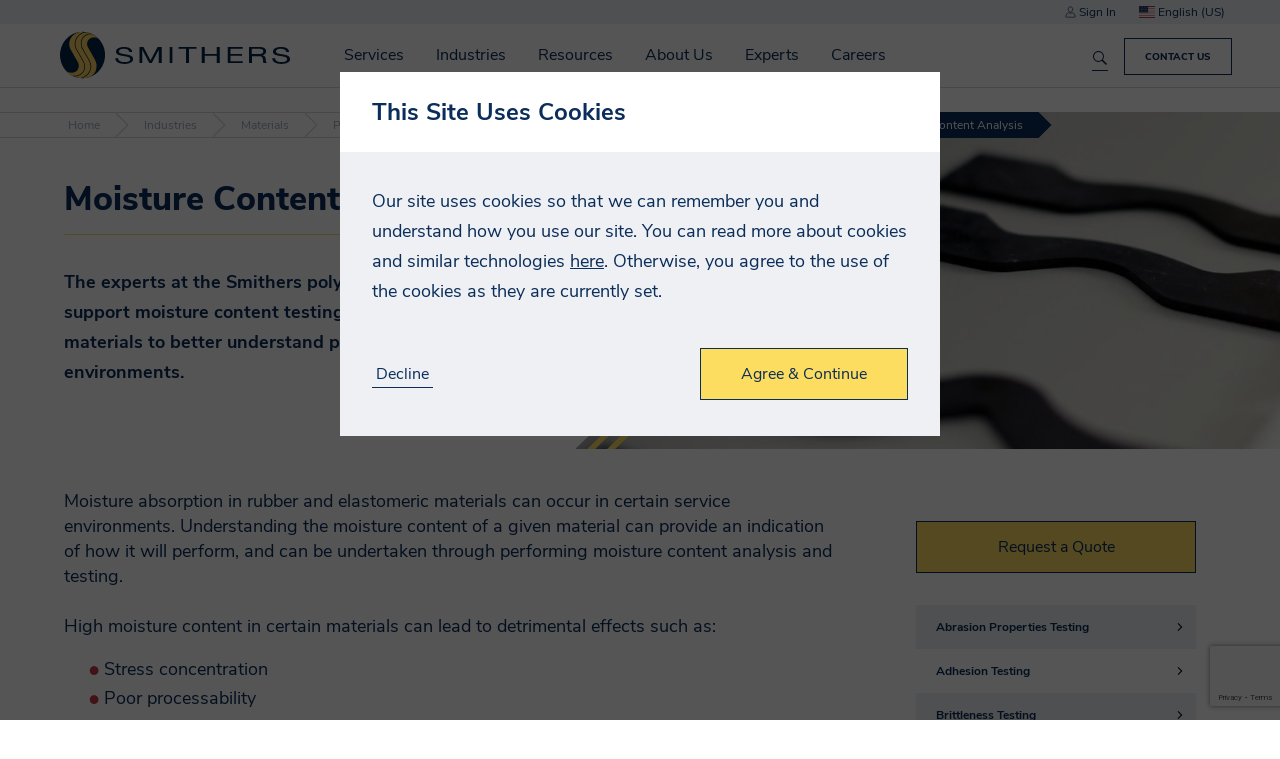

--- FILE ---
content_type: text/html; charset=utf-8
request_url: https://www.google.com/recaptcha/api2/anchor?ar=1&k=6Leb7jceAAAAADGWM3WQe9-_L3j7o8ESgATvSKjG&co=aHR0cHM6Ly9zbWl0aGVyc3BpcmEuY29tOjQ0Mw..&hl=en&v=PoyoqOPhxBO7pBk68S4YbpHZ&size=invisible&anchor-ms=20000&execute-ms=30000&cb=8djdh86z4vs
body_size: 48636
content:
<!DOCTYPE HTML><html dir="ltr" lang="en"><head><meta http-equiv="Content-Type" content="text/html; charset=UTF-8">
<meta http-equiv="X-UA-Compatible" content="IE=edge">
<title>reCAPTCHA</title>
<style type="text/css">
/* cyrillic-ext */
@font-face {
  font-family: 'Roboto';
  font-style: normal;
  font-weight: 400;
  font-stretch: 100%;
  src: url(//fonts.gstatic.com/s/roboto/v48/KFO7CnqEu92Fr1ME7kSn66aGLdTylUAMa3GUBHMdazTgWw.woff2) format('woff2');
  unicode-range: U+0460-052F, U+1C80-1C8A, U+20B4, U+2DE0-2DFF, U+A640-A69F, U+FE2E-FE2F;
}
/* cyrillic */
@font-face {
  font-family: 'Roboto';
  font-style: normal;
  font-weight: 400;
  font-stretch: 100%;
  src: url(//fonts.gstatic.com/s/roboto/v48/KFO7CnqEu92Fr1ME7kSn66aGLdTylUAMa3iUBHMdazTgWw.woff2) format('woff2');
  unicode-range: U+0301, U+0400-045F, U+0490-0491, U+04B0-04B1, U+2116;
}
/* greek-ext */
@font-face {
  font-family: 'Roboto';
  font-style: normal;
  font-weight: 400;
  font-stretch: 100%;
  src: url(//fonts.gstatic.com/s/roboto/v48/KFO7CnqEu92Fr1ME7kSn66aGLdTylUAMa3CUBHMdazTgWw.woff2) format('woff2');
  unicode-range: U+1F00-1FFF;
}
/* greek */
@font-face {
  font-family: 'Roboto';
  font-style: normal;
  font-weight: 400;
  font-stretch: 100%;
  src: url(//fonts.gstatic.com/s/roboto/v48/KFO7CnqEu92Fr1ME7kSn66aGLdTylUAMa3-UBHMdazTgWw.woff2) format('woff2');
  unicode-range: U+0370-0377, U+037A-037F, U+0384-038A, U+038C, U+038E-03A1, U+03A3-03FF;
}
/* math */
@font-face {
  font-family: 'Roboto';
  font-style: normal;
  font-weight: 400;
  font-stretch: 100%;
  src: url(//fonts.gstatic.com/s/roboto/v48/KFO7CnqEu92Fr1ME7kSn66aGLdTylUAMawCUBHMdazTgWw.woff2) format('woff2');
  unicode-range: U+0302-0303, U+0305, U+0307-0308, U+0310, U+0312, U+0315, U+031A, U+0326-0327, U+032C, U+032F-0330, U+0332-0333, U+0338, U+033A, U+0346, U+034D, U+0391-03A1, U+03A3-03A9, U+03B1-03C9, U+03D1, U+03D5-03D6, U+03F0-03F1, U+03F4-03F5, U+2016-2017, U+2034-2038, U+203C, U+2040, U+2043, U+2047, U+2050, U+2057, U+205F, U+2070-2071, U+2074-208E, U+2090-209C, U+20D0-20DC, U+20E1, U+20E5-20EF, U+2100-2112, U+2114-2115, U+2117-2121, U+2123-214F, U+2190, U+2192, U+2194-21AE, U+21B0-21E5, U+21F1-21F2, U+21F4-2211, U+2213-2214, U+2216-22FF, U+2308-230B, U+2310, U+2319, U+231C-2321, U+2336-237A, U+237C, U+2395, U+239B-23B7, U+23D0, U+23DC-23E1, U+2474-2475, U+25AF, U+25B3, U+25B7, U+25BD, U+25C1, U+25CA, U+25CC, U+25FB, U+266D-266F, U+27C0-27FF, U+2900-2AFF, U+2B0E-2B11, U+2B30-2B4C, U+2BFE, U+3030, U+FF5B, U+FF5D, U+1D400-1D7FF, U+1EE00-1EEFF;
}
/* symbols */
@font-face {
  font-family: 'Roboto';
  font-style: normal;
  font-weight: 400;
  font-stretch: 100%;
  src: url(//fonts.gstatic.com/s/roboto/v48/KFO7CnqEu92Fr1ME7kSn66aGLdTylUAMaxKUBHMdazTgWw.woff2) format('woff2');
  unicode-range: U+0001-000C, U+000E-001F, U+007F-009F, U+20DD-20E0, U+20E2-20E4, U+2150-218F, U+2190, U+2192, U+2194-2199, U+21AF, U+21E6-21F0, U+21F3, U+2218-2219, U+2299, U+22C4-22C6, U+2300-243F, U+2440-244A, U+2460-24FF, U+25A0-27BF, U+2800-28FF, U+2921-2922, U+2981, U+29BF, U+29EB, U+2B00-2BFF, U+4DC0-4DFF, U+FFF9-FFFB, U+10140-1018E, U+10190-1019C, U+101A0, U+101D0-101FD, U+102E0-102FB, U+10E60-10E7E, U+1D2C0-1D2D3, U+1D2E0-1D37F, U+1F000-1F0FF, U+1F100-1F1AD, U+1F1E6-1F1FF, U+1F30D-1F30F, U+1F315, U+1F31C, U+1F31E, U+1F320-1F32C, U+1F336, U+1F378, U+1F37D, U+1F382, U+1F393-1F39F, U+1F3A7-1F3A8, U+1F3AC-1F3AF, U+1F3C2, U+1F3C4-1F3C6, U+1F3CA-1F3CE, U+1F3D4-1F3E0, U+1F3ED, U+1F3F1-1F3F3, U+1F3F5-1F3F7, U+1F408, U+1F415, U+1F41F, U+1F426, U+1F43F, U+1F441-1F442, U+1F444, U+1F446-1F449, U+1F44C-1F44E, U+1F453, U+1F46A, U+1F47D, U+1F4A3, U+1F4B0, U+1F4B3, U+1F4B9, U+1F4BB, U+1F4BF, U+1F4C8-1F4CB, U+1F4D6, U+1F4DA, U+1F4DF, U+1F4E3-1F4E6, U+1F4EA-1F4ED, U+1F4F7, U+1F4F9-1F4FB, U+1F4FD-1F4FE, U+1F503, U+1F507-1F50B, U+1F50D, U+1F512-1F513, U+1F53E-1F54A, U+1F54F-1F5FA, U+1F610, U+1F650-1F67F, U+1F687, U+1F68D, U+1F691, U+1F694, U+1F698, U+1F6AD, U+1F6B2, U+1F6B9-1F6BA, U+1F6BC, U+1F6C6-1F6CF, U+1F6D3-1F6D7, U+1F6E0-1F6EA, U+1F6F0-1F6F3, U+1F6F7-1F6FC, U+1F700-1F7FF, U+1F800-1F80B, U+1F810-1F847, U+1F850-1F859, U+1F860-1F887, U+1F890-1F8AD, U+1F8B0-1F8BB, U+1F8C0-1F8C1, U+1F900-1F90B, U+1F93B, U+1F946, U+1F984, U+1F996, U+1F9E9, U+1FA00-1FA6F, U+1FA70-1FA7C, U+1FA80-1FA89, U+1FA8F-1FAC6, U+1FACE-1FADC, U+1FADF-1FAE9, U+1FAF0-1FAF8, U+1FB00-1FBFF;
}
/* vietnamese */
@font-face {
  font-family: 'Roboto';
  font-style: normal;
  font-weight: 400;
  font-stretch: 100%;
  src: url(//fonts.gstatic.com/s/roboto/v48/KFO7CnqEu92Fr1ME7kSn66aGLdTylUAMa3OUBHMdazTgWw.woff2) format('woff2');
  unicode-range: U+0102-0103, U+0110-0111, U+0128-0129, U+0168-0169, U+01A0-01A1, U+01AF-01B0, U+0300-0301, U+0303-0304, U+0308-0309, U+0323, U+0329, U+1EA0-1EF9, U+20AB;
}
/* latin-ext */
@font-face {
  font-family: 'Roboto';
  font-style: normal;
  font-weight: 400;
  font-stretch: 100%;
  src: url(//fonts.gstatic.com/s/roboto/v48/KFO7CnqEu92Fr1ME7kSn66aGLdTylUAMa3KUBHMdazTgWw.woff2) format('woff2');
  unicode-range: U+0100-02BA, U+02BD-02C5, U+02C7-02CC, U+02CE-02D7, U+02DD-02FF, U+0304, U+0308, U+0329, U+1D00-1DBF, U+1E00-1E9F, U+1EF2-1EFF, U+2020, U+20A0-20AB, U+20AD-20C0, U+2113, U+2C60-2C7F, U+A720-A7FF;
}
/* latin */
@font-face {
  font-family: 'Roboto';
  font-style: normal;
  font-weight: 400;
  font-stretch: 100%;
  src: url(//fonts.gstatic.com/s/roboto/v48/KFO7CnqEu92Fr1ME7kSn66aGLdTylUAMa3yUBHMdazQ.woff2) format('woff2');
  unicode-range: U+0000-00FF, U+0131, U+0152-0153, U+02BB-02BC, U+02C6, U+02DA, U+02DC, U+0304, U+0308, U+0329, U+2000-206F, U+20AC, U+2122, U+2191, U+2193, U+2212, U+2215, U+FEFF, U+FFFD;
}
/* cyrillic-ext */
@font-face {
  font-family: 'Roboto';
  font-style: normal;
  font-weight: 500;
  font-stretch: 100%;
  src: url(//fonts.gstatic.com/s/roboto/v48/KFO7CnqEu92Fr1ME7kSn66aGLdTylUAMa3GUBHMdazTgWw.woff2) format('woff2');
  unicode-range: U+0460-052F, U+1C80-1C8A, U+20B4, U+2DE0-2DFF, U+A640-A69F, U+FE2E-FE2F;
}
/* cyrillic */
@font-face {
  font-family: 'Roboto';
  font-style: normal;
  font-weight: 500;
  font-stretch: 100%;
  src: url(//fonts.gstatic.com/s/roboto/v48/KFO7CnqEu92Fr1ME7kSn66aGLdTylUAMa3iUBHMdazTgWw.woff2) format('woff2');
  unicode-range: U+0301, U+0400-045F, U+0490-0491, U+04B0-04B1, U+2116;
}
/* greek-ext */
@font-face {
  font-family: 'Roboto';
  font-style: normal;
  font-weight: 500;
  font-stretch: 100%;
  src: url(//fonts.gstatic.com/s/roboto/v48/KFO7CnqEu92Fr1ME7kSn66aGLdTylUAMa3CUBHMdazTgWw.woff2) format('woff2');
  unicode-range: U+1F00-1FFF;
}
/* greek */
@font-face {
  font-family: 'Roboto';
  font-style: normal;
  font-weight: 500;
  font-stretch: 100%;
  src: url(//fonts.gstatic.com/s/roboto/v48/KFO7CnqEu92Fr1ME7kSn66aGLdTylUAMa3-UBHMdazTgWw.woff2) format('woff2');
  unicode-range: U+0370-0377, U+037A-037F, U+0384-038A, U+038C, U+038E-03A1, U+03A3-03FF;
}
/* math */
@font-face {
  font-family: 'Roboto';
  font-style: normal;
  font-weight: 500;
  font-stretch: 100%;
  src: url(//fonts.gstatic.com/s/roboto/v48/KFO7CnqEu92Fr1ME7kSn66aGLdTylUAMawCUBHMdazTgWw.woff2) format('woff2');
  unicode-range: U+0302-0303, U+0305, U+0307-0308, U+0310, U+0312, U+0315, U+031A, U+0326-0327, U+032C, U+032F-0330, U+0332-0333, U+0338, U+033A, U+0346, U+034D, U+0391-03A1, U+03A3-03A9, U+03B1-03C9, U+03D1, U+03D5-03D6, U+03F0-03F1, U+03F4-03F5, U+2016-2017, U+2034-2038, U+203C, U+2040, U+2043, U+2047, U+2050, U+2057, U+205F, U+2070-2071, U+2074-208E, U+2090-209C, U+20D0-20DC, U+20E1, U+20E5-20EF, U+2100-2112, U+2114-2115, U+2117-2121, U+2123-214F, U+2190, U+2192, U+2194-21AE, U+21B0-21E5, U+21F1-21F2, U+21F4-2211, U+2213-2214, U+2216-22FF, U+2308-230B, U+2310, U+2319, U+231C-2321, U+2336-237A, U+237C, U+2395, U+239B-23B7, U+23D0, U+23DC-23E1, U+2474-2475, U+25AF, U+25B3, U+25B7, U+25BD, U+25C1, U+25CA, U+25CC, U+25FB, U+266D-266F, U+27C0-27FF, U+2900-2AFF, U+2B0E-2B11, U+2B30-2B4C, U+2BFE, U+3030, U+FF5B, U+FF5D, U+1D400-1D7FF, U+1EE00-1EEFF;
}
/* symbols */
@font-face {
  font-family: 'Roboto';
  font-style: normal;
  font-weight: 500;
  font-stretch: 100%;
  src: url(//fonts.gstatic.com/s/roboto/v48/KFO7CnqEu92Fr1ME7kSn66aGLdTylUAMaxKUBHMdazTgWw.woff2) format('woff2');
  unicode-range: U+0001-000C, U+000E-001F, U+007F-009F, U+20DD-20E0, U+20E2-20E4, U+2150-218F, U+2190, U+2192, U+2194-2199, U+21AF, U+21E6-21F0, U+21F3, U+2218-2219, U+2299, U+22C4-22C6, U+2300-243F, U+2440-244A, U+2460-24FF, U+25A0-27BF, U+2800-28FF, U+2921-2922, U+2981, U+29BF, U+29EB, U+2B00-2BFF, U+4DC0-4DFF, U+FFF9-FFFB, U+10140-1018E, U+10190-1019C, U+101A0, U+101D0-101FD, U+102E0-102FB, U+10E60-10E7E, U+1D2C0-1D2D3, U+1D2E0-1D37F, U+1F000-1F0FF, U+1F100-1F1AD, U+1F1E6-1F1FF, U+1F30D-1F30F, U+1F315, U+1F31C, U+1F31E, U+1F320-1F32C, U+1F336, U+1F378, U+1F37D, U+1F382, U+1F393-1F39F, U+1F3A7-1F3A8, U+1F3AC-1F3AF, U+1F3C2, U+1F3C4-1F3C6, U+1F3CA-1F3CE, U+1F3D4-1F3E0, U+1F3ED, U+1F3F1-1F3F3, U+1F3F5-1F3F7, U+1F408, U+1F415, U+1F41F, U+1F426, U+1F43F, U+1F441-1F442, U+1F444, U+1F446-1F449, U+1F44C-1F44E, U+1F453, U+1F46A, U+1F47D, U+1F4A3, U+1F4B0, U+1F4B3, U+1F4B9, U+1F4BB, U+1F4BF, U+1F4C8-1F4CB, U+1F4D6, U+1F4DA, U+1F4DF, U+1F4E3-1F4E6, U+1F4EA-1F4ED, U+1F4F7, U+1F4F9-1F4FB, U+1F4FD-1F4FE, U+1F503, U+1F507-1F50B, U+1F50D, U+1F512-1F513, U+1F53E-1F54A, U+1F54F-1F5FA, U+1F610, U+1F650-1F67F, U+1F687, U+1F68D, U+1F691, U+1F694, U+1F698, U+1F6AD, U+1F6B2, U+1F6B9-1F6BA, U+1F6BC, U+1F6C6-1F6CF, U+1F6D3-1F6D7, U+1F6E0-1F6EA, U+1F6F0-1F6F3, U+1F6F7-1F6FC, U+1F700-1F7FF, U+1F800-1F80B, U+1F810-1F847, U+1F850-1F859, U+1F860-1F887, U+1F890-1F8AD, U+1F8B0-1F8BB, U+1F8C0-1F8C1, U+1F900-1F90B, U+1F93B, U+1F946, U+1F984, U+1F996, U+1F9E9, U+1FA00-1FA6F, U+1FA70-1FA7C, U+1FA80-1FA89, U+1FA8F-1FAC6, U+1FACE-1FADC, U+1FADF-1FAE9, U+1FAF0-1FAF8, U+1FB00-1FBFF;
}
/* vietnamese */
@font-face {
  font-family: 'Roboto';
  font-style: normal;
  font-weight: 500;
  font-stretch: 100%;
  src: url(//fonts.gstatic.com/s/roboto/v48/KFO7CnqEu92Fr1ME7kSn66aGLdTylUAMa3OUBHMdazTgWw.woff2) format('woff2');
  unicode-range: U+0102-0103, U+0110-0111, U+0128-0129, U+0168-0169, U+01A0-01A1, U+01AF-01B0, U+0300-0301, U+0303-0304, U+0308-0309, U+0323, U+0329, U+1EA0-1EF9, U+20AB;
}
/* latin-ext */
@font-face {
  font-family: 'Roboto';
  font-style: normal;
  font-weight: 500;
  font-stretch: 100%;
  src: url(//fonts.gstatic.com/s/roboto/v48/KFO7CnqEu92Fr1ME7kSn66aGLdTylUAMa3KUBHMdazTgWw.woff2) format('woff2');
  unicode-range: U+0100-02BA, U+02BD-02C5, U+02C7-02CC, U+02CE-02D7, U+02DD-02FF, U+0304, U+0308, U+0329, U+1D00-1DBF, U+1E00-1E9F, U+1EF2-1EFF, U+2020, U+20A0-20AB, U+20AD-20C0, U+2113, U+2C60-2C7F, U+A720-A7FF;
}
/* latin */
@font-face {
  font-family: 'Roboto';
  font-style: normal;
  font-weight: 500;
  font-stretch: 100%;
  src: url(//fonts.gstatic.com/s/roboto/v48/KFO7CnqEu92Fr1ME7kSn66aGLdTylUAMa3yUBHMdazQ.woff2) format('woff2');
  unicode-range: U+0000-00FF, U+0131, U+0152-0153, U+02BB-02BC, U+02C6, U+02DA, U+02DC, U+0304, U+0308, U+0329, U+2000-206F, U+20AC, U+2122, U+2191, U+2193, U+2212, U+2215, U+FEFF, U+FFFD;
}
/* cyrillic-ext */
@font-face {
  font-family: 'Roboto';
  font-style: normal;
  font-weight: 900;
  font-stretch: 100%;
  src: url(//fonts.gstatic.com/s/roboto/v48/KFO7CnqEu92Fr1ME7kSn66aGLdTylUAMa3GUBHMdazTgWw.woff2) format('woff2');
  unicode-range: U+0460-052F, U+1C80-1C8A, U+20B4, U+2DE0-2DFF, U+A640-A69F, U+FE2E-FE2F;
}
/* cyrillic */
@font-face {
  font-family: 'Roboto';
  font-style: normal;
  font-weight: 900;
  font-stretch: 100%;
  src: url(//fonts.gstatic.com/s/roboto/v48/KFO7CnqEu92Fr1ME7kSn66aGLdTylUAMa3iUBHMdazTgWw.woff2) format('woff2');
  unicode-range: U+0301, U+0400-045F, U+0490-0491, U+04B0-04B1, U+2116;
}
/* greek-ext */
@font-face {
  font-family: 'Roboto';
  font-style: normal;
  font-weight: 900;
  font-stretch: 100%;
  src: url(//fonts.gstatic.com/s/roboto/v48/KFO7CnqEu92Fr1ME7kSn66aGLdTylUAMa3CUBHMdazTgWw.woff2) format('woff2');
  unicode-range: U+1F00-1FFF;
}
/* greek */
@font-face {
  font-family: 'Roboto';
  font-style: normal;
  font-weight: 900;
  font-stretch: 100%;
  src: url(//fonts.gstatic.com/s/roboto/v48/KFO7CnqEu92Fr1ME7kSn66aGLdTylUAMa3-UBHMdazTgWw.woff2) format('woff2');
  unicode-range: U+0370-0377, U+037A-037F, U+0384-038A, U+038C, U+038E-03A1, U+03A3-03FF;
}
/* math */
@font-face {
  font-family: 'Roboto';
  font-style: normal;
  font-weight: 900;
  font-stretch: 100%;
  src: url(//fonts.gstatic.com/s/roboto/v48/KFO7CnqEu92Fr1ME7kSn66aGLdTylUAMawCUBHMdazTgWw.woff2) format('woff2');
  unicode-range: U+0302-0303, U+0305, U+0307-0308, U+0310, U+0312, U+0315, U+031A, U+0326-0327, U+032C, U+032F-0330, U+0332-0333, U+0338, U+033A, U+0346, U+034D, U+0391-03A1, U+03A3-03A9, U+03B1-03C9, U+03D1, U+03D5-03D6, U+03F0-03F1, U+03F4-03F5, U+2016-2017, U+2034-2038, U+203C, U+2040, U+2043, U+2047, U+2050, U+2057, U+205F, U+2070-2071, U+2074-208E, U+2090-209C, U+20D0-20DC, U+20E1, U+20E5-20EF, U+2100-2112, U+2114-2115, U+2117-2121, U+2123-214F, U+2190, U+2192, U+2194-21AE, U+21B0-21E5, U+21F1-21F2, U+21F4-2211, U+2213-2214, U+2216-22FF, U+2308-230B, U+2310, U+2319, U+231C-2321, U+2336-237A, U+237C, U+2395, U+239B-23B7, U+23D0, U+23DC-23E1, U+2474-2475, U+25AF, U+25B3, U+25B7, U+25BD, U+25C1, U+25CA, U+25CC, U+25FB, U+266D-266F, U+27C0-27FF, U+2900-2AFF, U+2B0E-2B11, U+2B30-2B4C, U+2BFE, U+3030, U+FF5B, U+FF5D, U+1D400-1D7FF, U+1EE00-1EEFF;
}
/* symbols */
@font-face {
  font-family: 'Roboto';
  font-style: normal;
  font-weight: 900;
  font-stretch: 100%;
  src: url(//fonts.gstatic.com/s/roboto/v48/KFO7CnqEu92Fr1ME7kSn66aGLdTylUAMaxKUBHMdazTgWw.woff2) format('woff2');
  unicode-range: U+0001-000C, U+000E-001F, U+007F-009F, U+20DD-20E0, U+20E2-20E4, U+2150-218F, U+2190, U+2192, U+2194-2199, U+21AF, U+21E6-21F0, U+21F3, U+2218-2219, U+2299, U+22C4-22C6, U+2300-243F, U+2440-244A, U+2460-24FF, U+25A0-27BF, U+2800-28FF, U+2921-2922, U+2981, U+29BF, U+29EB, U+2B00-2BFF, U+4DC0-4DFF, U+FFF9-FFFB, U+10140-1018E, U+10190-1019C, U+101A0, U+101D0-101FD, U+102E0-102FB, U+10E60-10E7E, U+1D2C0-1D2D3, U+1D2E0-1D37F, U+1F000-1F0FF, U+1F100-1F1AD, U+1F1E6-1F1FF, U+1F30D-1F30F, U+1F315, U+1F31C, U+1F31E, U+1F320-1F32C, U+1F336, U+1F378, U+1F37D, U+1F382, U+1F393-1F39F, U+1F3A7-1F3A8, U+1F3AC-1F3AF, U+1F3C2, U+1F3C4-1F3C6, U+1F3CA-1F3CE, U+1F3D4-1F3E0, U+1F3ED, U+1F3F1-1F3F3, U+1F3F5-1F3F7, U+1F408, U+1F415, U+1F41F, U+1F426, U+1F43F, U+1F441-1F442, U+1F444, U+1F446-1F449, U+1F44C-1F44E, U+1F453, U+1F46A, U+1F47D, U+1F4A3, U+1F4B0, U+1F4B3, U+1F4B9, U+1F4BB, U+1F4BF, U+1F4C8-1F4CB, U+1F4D6, U+1F4DA, U+1F4DF, U+1F4E3-1F4E6, U+1F4EA-1F4ED, U+1F4F7, U+1F4F9-1F4FB, U+1F4FD-1F4FE, U+1F503, U+1F507-1F50B, U+1F50D, U+1F512-1F513, U+1F53E-1F54A, U+1F54F-1F5FA, U+1F610, U+1F650-1F67F, U+1F687, U+1F68D, U+1F691, U+1F694, U+1F698, U+1F6AD, U+1F6B2, U+1F6B9-1F6BA, U+1F6BC, U+1F6C6-1F6CF, U+1F6D3-1F6D7, U+1F6E0-1F6EA, U+1F6F0-1F6F3, U+1F6F7-1F6FC, U+1F700-1F7FF, U+1F800-1F80B, U+1F810-1F847, U+1F850-1F859, U+1F860-1F887, U+1F890-1F8AD, U+1F8B0-1F8BB, U+1F8C0-1F8C1, U+1F900-1F90B, U+1F93B, U+1F946, U+1F984, U+1F996, U+1F9E9, U+1FA00-1FA6F, U+1FA70-1FA7C, U+1FA80-1FA89, U+1FA8F-1FAC6, U+1FACE-1FADC, U+1FADF-1FAE9, U+1FAF0-1FAF8, U+1FB00-1FBFF;
}
/* vietnamese */
@font-face {
  font-family: 'Roboto';
  font-style: normal;
  font-weight: 900;
  font-stretch: 100%;
  src: url(//fonts.gstatic.com/s/roboto/v48/KFO7CnqEu92Fr1ME7kSn66aGLdTylUAMa3OUBHMdazTgWw.woff2) format('woff2');
  unicode-range: U+0102-0103, U+0110-0111, U+0128-0129, U+0168-0169, U+01A0-01A1, U+01AF-01B0, U+0300-0301, U+0303-0304, U+0308-0309, U+0323, U+0329, U+1EA0-1EF9, U+20AB;
}
/* latin-ext */
@font-face {
  font-family: 'Roboto';
  font-style: normal;
  font-weight: 900;
  font-stretch: 100%;
  src: url(//fonts.gstatic.com/s/roboto/v48/KFO7CnqEu92Fr1ME7kSn66aGLdTylUAMa3KUBHMdazTgWw.woff2) format('woff2');
  unicode-range: U+0100-02BA, U+02BD-02C5, U+02C7-02CC, U+02CE-02D7, U+02DD-02FF, U+0304, U+0308, U+0329, U+1D00-1DBF, U+1E00-1E9F, U+1EF2-1EFF, U+2020, U+20A0-20AB, U+20AD-20C0, U+2113, U+2C60-2C7F, U+A720-A7FF;
}
/* latin */
@font-face {
  font-family: 'Roboto';
  font-style: normal;
  font-weight: 900;
  font-stretch: 100%;
  src: url(//fonts.gstatic.com/s/roboto/v48/KFO7CnqEu92Fr1ME7kSn66aGLdTylUAMa3yUBHMdazQ.woff2) format('woff2');
  unicode-range: U+0000-00FF, U+0131, U+0152-0153, U+02BB-02BC, U+02C6, U+02DA, U+02DC, U+0304, U+0308, U+0329, U+2000-206F, U+20AC, U+2122, U+2191, U+2193, U+2212, U+2215, U+FEFF, U+FFFD;
}

</style>
<link rel="stylesheet" type="text/css" href="https://www.gstatic.com/recaptcha/releases/PoyoqOPhxBO7pBk68S4YbpHZ/styles__ltr.css">
<script nonce="3OI4rd-fZaM3Z6v6CJF2hQ" type="text/javascript">window['__recaptcha_api'] = 'https://www.google.com/recaptcha/api2/';</script>
<script type="text/javascript" src="https://www.gstatic.com/recaptcha/releases/PoyoqOPhxBO7pBk68S4YbpHZ/recaptcha__en.js" nonce="3OI4rd-fZaM3Z6v6CJF2hQ">
      
    </script></head>
<body><div id="rc-anchor-alert" class="rc-anchor-alert"></div>
<input type="hidden" id="recaptcha-token" value="[base64]">
<script type="text/javascript" nonce="3OI4rd-fZaM3Z6v6CJF2hQ">
      recaptcha.anchor.Main.init("[\x22ainput\x22,[\x22bgdata\x22,\x22\x22,\[base64]/[base64]/[base64]/[base64]/[base64]/UltsKytdPUU6KEU8MjA0OD9SW2wrK109RT4+NnwxOTI6KChFJjY0NTEyKT09NTUyOTYmJk0rMTxjLmxlbmd0aCYmKGMuY2hhckNvZGVBdChNKzEpJjY0NTEyKT09NTYzMjA/[base64]/[base64]/[base64]/[base64]/[base64]/[base64]/[base64]\x22,\[base64]\\u003d\x22,\x22Zgliw6ZELmHCm8OqM8OHwqzDoMKqw5/DoywSw5vCs8KawqgLw6jCmzjCm8OIwqTCusKDwqcqMSXCsGViasOufMKgaMKCA8OOXsO7w5VQEAXDi8KGbMOWfyt3A8Kaw4wLw63CmcKgwqcww6nDicO7w7/DtWdsQzVgVDxHES7Dl8Orw4rCrcO8WSxEACfCpMKGKmJTw75ZeUhYw7QDUy9YEcKXw7/CojMjaMOmTcObY8K2w6NLw7PDrTN6w5vDpsOdS8KWFcKbM8O/[base64]/DlMOhw6IfQCjCkWHCgV4Hwq9GZcKZB8KzL17Dv8KwwrgawqZudFXCo3DCs8K8GzVCAQwYOk3ClMKnwqQ5w5rCjsKDwpwgDiczP08GY8O1M8OSw515fMKww7kYwoxbw7nDiQ7DgArCgsKEfX0sw7fClTdYw6/DpMKDw5w3w69BGMKVwpg3BsKmw7IEw5rDhMOcWMKew6zDpMOWSsKhJMK7W8OTJzfCujLDmCRBw5nCuC1WAn/CvcOGIMOHw5Vrwr80aMOvwobDt8KmaQ7CjTd1w4zDoynDkmQEwrRUw4nChU8uZT4mw5HDoG9RwpLDucKkw4ICwrEhw5DCk8KTRDQxMjLDm39hYsOHKMOxbUrCnMOceEp2w63DnsOPw7nCk3nDhcKJb2QMwoFrwp3CvETDg8O8w4PCrsKZwpLDvsK7wpR8dcKaIUJ/wpclUGRhw6A6wq7CqMOnw4dzB8KOSsODDMK6OVfChUTDqwMtw7PCtsOzbjEuQmrDpyggL37CqsKYT1DDijnDlUnCkmoNw6VgbD/Cs8OTWcKNw5zCnsK1w5XCrl8/JMKKRyHDocK3w6XCjyHCvirClsOyb8OXVcKNw7JLwr/[base64]/DglDCuMK1D8O/w5XCuzkYwpvCtGrDl3UQaX3CryJUwqs1MMORwrsrw7xEwpobw58QwqlAO8Kiw6IXw47DnBEkOibCucKzacOdC8Ogw6AXB8OFZSDCpl4XwrnCvB7Dn2BHwo0fw6sRMgYsVx3DkwLDl8OgKMO2ay/[base64]/DsMKYZxRBwpMBw7pAf8ODWwQJw6XCniTClsKqbwzChljCgWtowo3DtBfCgsOfwrzDviNBYcOmX8KPw6o0QcOpw5xBdsKVwq3DpxpZcH4NDhDCqDd9wqlDfkRBKRI2w4t2woXDqT4yBcOMSUXDqi/CtQLDssKcU8Oiw5d1XGMMwrI7BnEVcMKkZUwrwonDsnRjwrNIZMKKMnADDMOIw5vDj8OOworCncOuZsOMwrArQ8Kcwo3Du8OtwpbDhB0PWBzDsUk7w4HCgGLDs20MwpY3E8Oqwr7Dj8Oww5rCisONLl3DgyNjw7/DssOhIMOgw7gPwrDDr1DDjTvDj2XDkUR/TcKPUCfDn3B3wpDChFYEwpxawpgYEU3DtsOmLMK2d8K5esO8TsKrQMOxcCB2JsKoaMOCZG11w5zChSbCo3HCqx/ChWLDjktew5QSOsOqSHchwo/DgwNZMmjCh3UWwpDDtEXDgsKRw6DCjXshw6DCiTs/wobCisOFwoTDhcKIOkfCj8KADhA9w5skwpdPwozDm2LCmQXDv1NhdcKPw5QFW8KdwogFd2DDqsOnHiB+E8Kow5zDgAPCnBQ9IVlOw6DCk8O9YMOGw69IwoN0woktw4FOSMKAw7/Ds8OaDC/DgMOwwq/CosOLCgzCiMOawqnCkl7DrE7Dh8OFazEJZcKzw6Row5rDiF3Dt8O9IcKHeSXDlUHDq8KTO8OvCkcjw7c1SMOnwqhFFcOxDhQxwqXCuMOrwoJxwoMWSD3Dgn0swoDDgMKzwpPDlMKowodmNAvCn8KTL10rwp3DosKJLwk6F8Owwo/CsBzDpcOVekEiwo/CkMKMF8OKYWLCrMOcw6PDnsKQwq/Di3pmw6QnUEkOw68UC081BSDDuMO3ND7CtU3CpBTDq8O/AxTCk8KoPh7Col3CuX5gGsOFwo/CtU7DtQs3GH3DqmvDm8Kjwrw1KmoMYcOXT8Kaw5PCjsOJPRXDjxnDmsO0BsOQworDssKefWvDjiDDjx4vwrHCqsO2EcOyVhxdV0fClMKLPMOwC8KXKH3Cq8KvBMKYaRHCqgXDh8OhPsK+wohTwq/DhcOWwrvDihBJN3/[base64]/CgBImV8Oewo3DtsOaw5rCjsKoCsKnw5/DtsOhEsOfwrnCssKyw7nDvS0yWlh2w57CniPDj3wyw45YEDp1w7ADa8OdwrNywoDDi8KeesKXGmNkWH3CoMOzPABVC8KpwqcpI8Obw4PDj38wc8KmG8OMw7bDjADDhsOAw7xaL8O7w7DDuSRzwq3CqsOGwo8wHQNqb8O4WQ/Ci1gDwoY5wqrCjjXCnB/DjMKgw4wDwpHDgGjDjMK1w7fCnSzDq8KaacKww61TW2zCg8KAYRU2wrVKw5/[base64]/w7kLDsKrasO9QEYlw5bDs8OlfE/DksKJwpQ5DEHCpsOjwp1yw5QCcsOME8KPTVDCgQ84KMK3w6vDiDBYe8ODJ8OUw6IfacO0wpIoGlUPwqgTKGjCr8O6w4VPeirDh3FIBErDpihaF8Odwo3Ctx81w5/[base64]/wofClD3Cr1nCg17DkxPDnMOowpjDisKpwrRDLwxjBkBAY2/DgSDDjcO0w4vDl8KiRMKnw5VtHwPCvHM1YR3DjXBYaMO5bsKfLTnDj1/DuS/DhCjDpx7DvcKMM0ksw4PDrsOVfHjChcK2NsObwosuw6fDt8KIw4vDtsOYw6PDtMKlS8OQTSbDu8OGVV4rw4vDuQXCs8KlFsKYwqoFwo/[base64]/Dt8K9CcO7K8K9wojCgcKHZG5TbArCtHnChMKda8OOSsKrDhfCicO6W8KoXsOcEcK4wr7DgSPCvFgJacKfwprCgAfCsjomwqnDrMOhw6PChcK9NHTCo8KXwoYCw7vCtMONw7TDulvDtsK3wqHDoFjCicKww6DDsGLDjMOqXx/[base64]/CucK1e09ow5XCj8Omwq7CjwYAaMOvwqvCnTlHwoTDgcK/w7vDucOBwoPDnMOuEMONwqTCnEfDlTzDl0UiwooPwoTDvR0kwr/DrcOQwrDDqTUQODE+XcOzV8KcFsO/QcK8fTJhwrJXw4E7wp1DLXTDlBUDC8KPMMOAw4wywrTDlMO0Z07Cv1waw5MDwpDCoghwwosxwqUdH0nDiENaJ1lywojDm8OYNMKUMVHDhMO1wrNPw7/Dt8OsBMKMwrRfw5gZIkMPw4x/P1HChRfCsjnDhFjDtSTDg2ZPw5bCgjXDmsOxw5zCpibCh8O1QgR2w7lTw6c5w5bDqsOISiJjwrcbwq5aeMKxccOXXcK0WUxrDcKEDTvCiMOkGcKELwZ1w43Cn8Ktw5nDnMO/OToBwoUKNiXCs13Du8OyV8KUwpPDlS/DhsOGw4Rnw5k1wrJNwrRkw4XCoCZ/w4s4aR5CwobDssKdw7fCpsKHwrDDssKHw5I7XmMEZcOQw6wbRFluEhZwG3jCj8KIwqUREMK1w6s/S8KHXg7CvUfDssKnwpXDn0UJw43CliNwR8Kfw7vDo38FRsKdQF3CqcKgw5HDjcOkEMOtc8Kcw4TDiB/DuXhoMxvDkcKTL8KFwpzCvUrDocKDw5NDw4DCv27ChxLCn8OLWsKGw7sUIcKRw4nDjMO3wpF9wpbCvjXCkURyFzU3HyQWe8O6K2bChSbCtcOrwr7DqcKww6MXw6XDrSlUw7oBw6TDnsKANyU5GMO+X8O8UsKOwqbDi8KbwrjDinnDjFBeQcOqU8KIXcOETsKtw7/Diy4hwqrCnHE6wqo9w7YYw7nDoMK9wpjDqw7Csw3DusO/KhfDpALCnMORD0V/w7FKw4LDpsO1w6Z1HiXCi8O/FglbP0IbDcKgwrYSwoJpNRZ0w7Nawo3CjMOAw4bDlMO+wo9kZ8Krw61fw6PDhMOtw70/YcOPXGjDtMOvwo1bBMOBw7XCosOwb8KFw6xYw45Vw5BNwrrDh8OQw5o3wpfDl2PDnRsjw7bDnh7Cv1JFC3PChmbClsONw4rDrCjDnsK1w4/CtAHCgMOmZsKSw5rCksOuRSphwonCpsOAXlrDsUR4w6jDnAcGwrEoHXfDsD1Sw7cTDiLDuw7DlW7Cl1wpFgAJBMOFwpddHsKlIC/DgcOpwpTDrsO5bsKie8Kbwp/Doj/Dj8OodWhGw4vDtiXDhMK7LMONPMOqw5PDtsKbP8Kaw7zDmcOBdcOQw6vCk8KrwpfCoMOLZXFVw4TCgF/DnsKww6lyUMKHw7V4fsOqAcO/[base64]/DrSLCgcOIw7s9w5NRwqYcwqHCu8KtwozCmjxew5NOYXbCmMKOwr93H1w2fDVdRzzDo8KOQ3MFARgTecKADsKPL8KlbkzCqsK4DVXClsKcJMKfw4jDjBhsPzodwqF6TMO5wrzCq2lkDcKiUwHDhsOswoFKw69/BMOjCg7Dk0TCiQYOw5s9wpDDi8Ktw4rCh1IjIh5aBMOTBsOLPcOuw4LDsTpRwr3CpMONcBJiY8KmY8OZwpnDucObAxXDs8KEw7hkw5AJY3/[base64]/wo5aw6YxA8Kmw5LCgsKDw41fcG7CgsOxBws8GsKJdcKmKh3DjsOVNsKrLgB/YcK8bEjCucOew7jDs8OpCCjDuMO5w6LCgcKwPzMcwqPCuWXCgmgtw68JBMKOw5cGw6A7GMOJwqPCoCTCtzUYwoHCksKrHRXDisO1wpVwJcKoRwzDiEjDo8Obw5rDgwXCucKRWi/CnxzDnQk3ScKgw5snw5QKw7EzwpRdwrYWYmdhB1xNKcK3w5HDksK/[base64]/CusOBwpoZwqdDwqTCiUbCrMKsQjPCqTwuTsOiZyPDqCoYYsKgw79kFVpNcMOKw4tLDsKMB8OjNj52FlDCicOXSMOvSlnCicO2Hh7Cky/Cp20KwrPCgWM8EcOswp/DgiMaXxFvwqvDk8OSTTMeA8OcK8Kuw6XCgXvDucOrLsKWw4pYw4vCocKqw6fDplLDu3XDlcO5w6nCumPCkGzCtsKKw4Jgw6Z7wo1tWwwxw57DvcKqwpQWwrDDlsKWYsK3w4p/X8OEwqcCe2/[base64]/CljjDncK5w41cw5wqwqHDsQjDkk8qw6XDqsKywqVSA8KMVcK1IivCqcK+G1QXwpttIkkdV07CnsOlw7UpbEpVEcKvwrPCnW/DlMKkwqd/[base64]/[base64]/woXCgMOzUSljw7/DhTZAXQ/DuVPDrVoPwoltw5jDqcO0WjEEwqhWaMOMG0/Csk9PbsKIwo7DjTHDtcKMwpcdfCHCg3RMMUnCmmc4w7zCuWhRw5rClMKbSGnCnsO1w57DtyVcP2I5w6dYNWHDgVg0wovDnMKzwqPDpi/CgMO4RVXCjBTCu1B+FQYcwqwJXcOrK8Kdw4zDqC7Dnm/DsVhybEspwro5IMKvwqlxw5I4QlFhMsOQZATDp8OORwIwwojDnkbCm0PDnzrCtEd8GWUDw6NSw57DhnDDun7Dt8OlwpgDwpLClGNwFg5AwqDConNWKTh3Qg/[base64]/CnkXCuMKlZ8KOw6rDlsKfw43DtSAla2JfwpVCZ8K1w4goYgnDvxrCocOHw7LDk8Kaw5/[base64]/[base64]/[base64]/w5lIEsOHFcKlJcKuw6B2b8OmFRfCgXwed0smw5vDgEEAwqHDncKtY8KULcO0wqrDucOjGH3DisK/DXM1w7nCnMOKL8OHAVHDl8KdeQLCpcK7wrhEwpFkwqPDj8OQVUMqd8O+J0zDp0t7PMOCIDrDqcOVwrtAOm7CmGPCpGbDuxvDtTUNw6FZw47CnV/CowtaScOfYRMkw6DCqMK2CVPCg23CgMORw78YwpwQw60cby7CnjbCqMKrw7Bkw50rNlAqw41BHsOPaMKqesOsw7Qzw4PDmwdjw53Dt8KqbBLCm8Kmw6dywrjCkcOmVsOgYQDCph7DnTvCtlTCtgTDnUlswrJSwp/DsMK8w7wswoNkJ8OoIWh5w5fCp8Ktw5rCpUoWw4gHwp7DtcO/w6VqNELCmMKuCsOVw5d4wrXCjcKNM8OsAW0jw7IYMVA6w7fDpEfDokfCscKyw60DCXnDsMKfIsOmwrhTKn/DvsK7I8KDw4LCmcO6XcKfHiYNVMKbBhkkworCi8KROMOSw6IbBsK0JE0ieWNWwq4eYMK6w6PCtUXChjzCuFkEwqTCmMOmw67CvsOtScKGR2A9woI5w4E9X8KIw7NPYipmw51/Z10/[base64]/VHICd8OFf8KxRXsZN0NIwqTCkTRsw4jCsMOOwoNJwqPDuMKNw5YoSnc2LsKWwq7CsBY9RcKmbhoZCFszw6sKIMKtwqzDkR9HMUJuDsODwqQPwohBwpLCn8OVwqAHSsOeTcOPGjTDpcOZw7J/[base64]/ClHESF2ddY2FETRcxM8KVccKVwrY2YsOfLsOKGsKtC8OVEcONZ8KiDcOCw4ggw4UEcMOYw69vbyk1NF1ePcK3bxdlF0lLwqHDj8Klw61qw4gzw4YKw5RxDC4iQiTDlMKxw5YSenTDqsORU8KNw6DDvcOSHcK2XkPCj0/[base64]/CrMKyw4BzfQTCpMOlwpjCrCFNSzEyw5bDgFQtw7TCqF/[base64]/CjS4MYcKJOyfCsVbCkD4QQzbDocOXw65ecsOxAcKIwpNBwpM+wqcHIE5ewqTDjsK/wobDkUpFwprCs2kzK1lSC8OOwofChkPCq3Ecw6/Dsj0rWEIDA8OcSnrCqMKbwrfDpcKpXw/DsBJmNcKtwqEmBG/DrsKmw51OIl9tesO5w73CgyDDo8Oaw6QCQTzDhWFaw5tHwrFTJsO0bj/CqVjDqsOBwo8kw41TEgHCq8KYZmzDn8Oaw5HCusKbSnFLNsKIwp/DqGE/d1Bjw5UVAXTDgXHChT5SU8Oiw7s1w7fCu1bCtVrCt2XDlEvCkBrDo8KWf8KpSH4zw7UDIhZpw7oqw6MXCMKOLQQPbEcbFzUHw67CkGTDizfCp8O3w5cawoh3w5/Dv8KBw6FSRMOdwoHDucOMOSXCgEjDssK7wqQpw7QAw4cqWU/Cg1V4wrc9SgDCncOXHsONWHvDq2MyOMKJw4M7cmkzHMOAw5DDhyUwwpPDrMKFw5vDhMOsHB5ePsKOw7/CjMOhB3zClcK/w7rDhy/Cg8Kvw6LCs8OywqoWFW/[base64]/DgDEswqHDq8Kef3BNfcOcI2vDlsKcwoBaw4PDl8ORwrpMwrnDtl9qw6lIwpwZwrsYTgfCjTfCi27Dl1nCs8ObN2nCtnUSRcKmVGDCpcKFw5VKGQdyInxFGMOiw4bCn8OEMV7DrzY8FFM4I0/CkSwIeSx7HlYsSsOXABzDusOBFsKLwo3DksKsTG0PWxjCscKbcMKCw7bCtUXDnmDCpsKMwqzDgXxmDsKXw6TClCXCpDTCvcKdwrbCmcOhTRBdBlzDilobdjd6B8OFwrzDqEZhURV1SQ/DvsKZEcOxP8KFLMKIfMOmw7NQaVbDqcOCXmnDs8KLwpsuasOZwpRUwrXDkDRMwpTDlWMOMsOWcMO7XMOCZWPCk3TCpDxHwq/CugjCiANxAwfDpsO1P8OoemzDpGNkasOGwqtpcQzCtz8Iw41mw7vDnsOEwpMpa1rCtyfCox4pw4/DojMGwo/CmFdMwqDDjl9Nw7DDnwdawpFUwoUcw7lIw7Fdw6diJMKAw6/CvEPCmcOmYMKoWcKaworCtztDVxcdUcK+w4rCoMOUX8KAwqE+w4M6CQoZw5nDhlVDw6LDlyYfw6zDnx0Iw5kKw7/[base64]/DvRHCrxsYBcOeaXLDg1ESVcOMw4jCtmVmwo/CpwFhaGjChGXDtWlEw4JcBsKbXjJpwpYPDwxhwqvCtwjDgsOdw51JHsOQDMOFCsK8w6czA8KDw7HDvcOlcMKBw6/CrcOAFFHCnsOcw7glAFvCvzDDhwoCCMO6V1sjw5PCgWLCksOeT2vCjQdqw49IwqPCncKPwprCncK+dCLCn07CpMKVw5bCocOwYcOFw70zwq3ChMKPLUJhZycUFcKjw7HChy/DpnjCszccwqQ/w6zCqsOQC8KzLF7DrwUNMcK6wqjCs34rGG8gw5bCjjB+woRVdWzCoyzCi15YE8Kqw7/CnMKuwrtpWgfDiMOBwp/DjMOuDcOKccOyf8Kgw6/DkVrDpxnDqMO/C8KiFw3CqAtVLcOTwpcuHcO6w7Y1HcK3w4xmwp5MCcOzwq7DpsOcTDc0w6HDrcKiAWjDilXCu8OtFAHDhT5qf3B/[base64]/DssOywqFiw47CrMK+wpfCkcKLJkrCoiogw6vCjiXCjl/DtMKvwqM2cMOSCMKBNw3DhgIQw5XDiMO9wr14wrnCjcKQwp7DqRE3KcOSwp7DhcKuw7VPUcOne13CjsOlaQDDk8KRV8KaeFg6dG5Ew5wcYn98bsO9YcKtw5rCgsKLw5QhC8KTC8KQFD9dBMKXw4/[base64]/CvnEwJVYrXcKtw4FodSAmFsKeSRDDvcKlGFTCtcKmPcOBPEfDjsKMw6JzRcKZw6luwobDhVpcw4rCs1DDiUfCo8Kmw5jCtytjKMObw4AMRhDCpcKpFUBnw5IML8OZUHlIU8Onwo9FAcK0w5/DrHrCg8KDw5sAw416IcOew7VzfnZlWyV7wpcnYSLCj1w/wozCo8OUTm1yZ8O3NMO9NiJMw7fDugl3F0pRHcOWwr/[base64]/CmsKyw53Dhi7DjgHDjgvCqcODwqdHw54ow53CoWXDucKfecKCw5khZ3Zrw6YWwrwNdFVOUMKjw4dZwoDDtyE/wr3ChGHCnlrCj2Vkwq3CisK3w7nCpCsZwoR8w55EOMOhwp/Cp8OywprDpsKiUBI8wrnDocK9LBjClcOnw7YNw6bCu8OAw49PLk7DlsKNJlHCp8KXwqlHdhNyw75GIcOZw5HCl8OJGAAzwpdSWcO4wqZrPiVFw750aEzDnMKCaxfChVUBW8Ouwp7CrsOVw4LDoMOzw4Nzw4zDjMK2wrJPw5HDu8OmwqXCusOqUyA5w5/ChcOew6rDh3I3CVpow4HDmsKJHHHDqWHCosOAcXfCvcOxScK0wofDv8O7w6/CncK7woNQwpwZwoxOwp3DlVDClUzDnXzDqMOTw7fCljM/wo5hcsKFCMK5N8OWwoPCu8KJd8KOwq9WE1JDJcKhF8Oww6kjwpZSfcO/wpQEcm9+w6ZwfsKEwqQwwp/[base64]/DrsKGMBJBw7wlUsOYwqYRV8Kub2d/EMOQLsOcSMOqwobCgzrDt1A0EsKpHhbDucOdwqjDoXc7wq17DcKlDcKew5LCnEJIwpfCv3Zcw7XDtcKkwrbDoMKjwoPDh3XClzAGw5zDjj/DucKlZRoXwovCs8OJOCbDr8KMwoEYC0/Do3rCsMKMwr/[base64]/RXnCncOowpUcIh8yw7/DgG8zQsONV8OqwobCvjvChMK2RcOJwpLDnwwmIjDChiPDhMK6wrdQwojCisO1wqDDmz/DmsKOw7DCuQ1twoHDvhfDkcKjAhYfKTzDi8OeVjzDscKBwpN3w43CjG4Jw5RUw4rDiA/DuMOWw7LCrcOzMsOgKcOJAsOyIcKaw71XZMOtw6bDuGppf8OVNcKfRMOWOcOrIQrCocKkwp0uRRTCrQ/DkcORw6HCvhUpwoN7wqnDih7CgVJ+wpTDksKJw5LDvBp/wqVjLsKSCcOhwqBFTMKiOmYRw7XChF/[base64]/DiE3Dg0ZJUAglw7tyOMO/[base64]/[base64]/[base64]/woDDtxMZJMKXDcO0fE82w6nDh8O1H1jDtcKtw7gnGhXDtMK2w6ZhdMO/MTHDggN9wqZsw4DCkcKDUcKswrTCqMKcw6LCpWoswpPCicK2LmvDosKSw74hGsKNIGgYAMKPA8OvwpnDujccPMOKM8OFw4vCqULCo8OVQsOWLiHCo8KhBsK1w7EDegA4acKBH8O+w7bDvcKDwp51UMKNUMODw7phw7nDhcOYNE7DjVcWwqlrTVgqw7/[base64]/DqcK8w5BIw4XDgMK3aMKlbQRvAgJacsO6woHCrcKyYRJEw5wDwpTDjMOMw5ALw5zDrSc8w63CmT7Dh2HCqcKiwqsowr7CmcOnwpsDw5jDjcOpw6vDgsOSb8KoMiDDnWsvw4XCucOCwo58wpLDrMOJw5sfOhDDr8Kjw5MkwqVcw5HCvABrw6xBwrLDqk5rw4VnMV/[base64]/CicO6w5ASTSrChHM2EH8Gw48rw6J6wq/[base64]/GmbCuyfDksKoTB55XT7DuMKCwrgGwqkgH8K1fsO+wqfCrMO2T2Njwr90fsOmGsK3w7/ChHBDLcKdwptoSkItV8KFw4jDnjTDrsOywr/[base64]/[base64]/FC/Ck3wWHhYZwqDDi8OCKcKIHsOyEmDDt8KswosPQcO/BU90ccKYQ8K3aC7CgGrDjMOhwqbDhsOUDMO3w53DqsKSw6DDsXQbw4Rdw5AwNV02XCAawovDh3DDg2XDgCTCvznDr0nCr3bDlcOfw7Q5A3DDgURTDsOYwpk5woLCqsKqw7gJwrg3AcOOYsKXwrpNPcK4wpjCtMK1w6FDw7Nyw6sawrhMS8OLwqQXFwvCmwQ7w4rDhV/CjMO9wrNuJl3CiRB7woh0wpAQPsOfTsOhwoIrw55Jw4dUwp8QWk/DqDHCmiDDuFNjw4/DsMKxYsOZw5PDrsKOwrzDqMK1woXDqsK2w6fDtsOIFWlfe1IvwqPCngs7ccKNIsK+HcKcwoIaw7zDoywjwqwMwoVLwr1tZGMlw70kaltoMsKaPMOqHGwAw6HDqsO+w6/DhQk3WMKTXibCgMO+CcKVdAzCvcKcwqo9IcKSd8KfwqEwYcOdLMK1w4E6woxdw6/CjsK7wrvCt27CqsKvw7FTecK/JsOSOsKYb17ChsO4XgwTLwEdwpJ+wrfDosKhwoIcw5DDjAB1wqnDosOWwpTCkcKBwrjCp8O2YsKxBMKAElJgXMOZF8KdAMK4w6I0wq14fwwqcMOGw4k9a8OIw4XDvMOTw54mPC/[base64]/[base64]/[base64]/woF3w7U6YsOiwoXCrMK5woBUJMKkQRItw5oTw7PCqnLCrMKew51twoTDqsKTDcOmD8KOZxRbwqBJCwDDkMKjLmNjw5jDqcKmUsOwChLCiGjChRYRU8KKEsOmHsK7E8KIecKQN8O3wq3Cqk/CtUfDiMKRPl/Cq3LCqMKWWsKmwpnDiMOhw6xjw4HDvWMRFG/CtMKIw4PDmDnDiMKSwpYeM8OmOMOuTMKdwqFpw4DDqmnDnXLChVnDuy3DlBPDu8OZwqxSw7rCncOKwotIwqgXwr4xwpYTw5zDjsKWeiLDoDDCvT/CgsONJsOuQ8KBOsO7acOHIMK9NwZ7UQ/CnsO9J8OewqgsLjcGOMOFwppvMsOtYcO6E8KKwpXDk8OWwoovfsO5LCXCsAzDhXzCoiTCiEdewoMudm8MeMKSwrjDpVvDgCpNw6vCtlvDnsOOX8KYw6lVwqzDu8K5wpoDwqfDkMKew69Yw4pKw4zDi8Kaw6/[base64]/w7hkCy9uwojDnUHDssK/fTTDq8OQw43CuMK6wrfDncO4wrEQw7jCkX/CqH7CuBrDk8O9BgjDs8O+N8K0dMKjJlc7woHCsX3ChVAJw7jCqMKlwp13a8O/EnFvX8Kqw4c/[base64]/Dv2xBw4hSUT0tKnBRbsK5wo3DtxbCkBnDt8OFw48UwpxtwrYuaMKjK8OOw4Z8JREuY0zDmFwAbMO2w5BGwq3Cj8O6VMKfwqvCn8OPwqnCgsOWfcK3wrZIQcOewpjCpcOvwrXCqsOkw7sdGsKAfsOSw6/Dp8KKwpNvw4LDh8OTYiwgOzplw6h8UX5Owqo3w7VXdnXCmsOww5lswqIHGAPCksOGVFTCjQcfwp/ChcK6dRnDoCdTwrTDuMKnw7LDt8KNwpVTwr9SA2kMKcOhw4XCuhXCk15VXDHDv8KwcMOBwpPDgsKgw7fDu8Kiw4jClBVCwoFZB8KSZsODw4XCqEYEw6UFasKuJcOmw7bDhMOywqVwIsKFwqUQP8KGUjBYw4TCl8Oew5LDkiAdFE5MQ8O1worDhDJ0w4U1a8Owwo0/SsKMw6fDn2MVwowjwr0gwrB/wprDt2TChsKMXR3CpUPCqMOGNHfDv8KSQkbCt8O1VEATw6HCuXvDosOyTcKTR1XCkMOXw7zDvMK5wqPDux45W39kb8KHOnVZwpZNfMOiwp1BJVh0w4HCgyFeeiUzw47CncOoAMOiwrYVw5VlwoIdwrzCgi1XPwdEeCZ1BW/CmsOtQx4HBlTDhEDDoAHDuMO5FnFsOGsHZcKbwoHDoRx1BQc+w6LDpMOlGsOVw4QNSsOHAEBXF0zCv8K8IDPCiTVFV8K+w6XCs8KNE8OEJcOLKh/DisOgwp3DlhnDnmRFaMKywqTDlcO3w5NAw5gsw7DCrG3DjBddAMKRwofCmMKuABdjesKew4FSw67DlGnCpMKrZFoTw7ISwrp5CcKuah1WR8OFTsOGw4PDhUBhw6h7w7rDimsZwoISw5LDr8K1csKyw7LDsHRUw6pXaiMkw6XDl8KYw6HDk8K/B1fDqkDDjcKBZRstM2bDkcKHI8OFSBhqPB0rF2DDmsKJGWA/[base64]/OMKKFgnDgcKWbmUMWF9/[base64]/DqMOkwr/DmGTDkcOxw6NLaTxMwovClMOKw7PDj1E4PG3ConlaWMKsL8Ogw53DkcKjwrJTwphNEsO6KyzCjAXDoV/CnsKVDMOow7xSHcOnQsK9wp/CscOiEMOxScKww6rCh3g2KMKabyrCkVjDryfDkxkTwo4qH3nCosOewrDDicOuJMKmC8OjVMKPYsOmAXNxwpUbWRN6wonCrMODcGbDvcO7VcObw5IVw6Y0ecOpw6vDqcKbHMKUAQLDmMOIMxcJFG/CnwtPwq4mwrvDgMKkTMK7cMKrwplewp0FJF0TFC7CvcK+woDDjsKdG2VOCsOUOxcNw4krLnZ/AsOOQsOWADXCqz/[base64]/CoCPDoMOiw57CtsOQwr7DjwnChX03VcOgw4jCq8OmecKWw5N0wpPDg8KxwrZPwp0Yw6wPMcOnw6kWbMOJw7FPw6tKdsO0w7JTw4HCi3dDwq/CpMKxWV7DrmZnER3DmsOMTMOXwpfCq8OZw5JMRX7DqcOmw7TCl8KnJ8KhLkPCrXRuw6NIw7DCgcOMwqHDocKRBsKJw7how6MvwpTCj8KDfFxLG35Hw5Qpwp4iwqHCuMKEwonDjxrDk2nDrsKTVAbCm8KSG8O6e8KeRsKOZCfDjsOhwowiw4TCnGxnRn/CucKVw6QqU8KBdXLCjQTDmiEywpp8QgVlwo8eOcOlC33Cvy3CjMK8w7Zpw4Ynw5/CqzPDl8Krwr4lwop5wqlrwoEXRgLCvsKiwoEmWsKxX8K/woBTQQ9QGAAfL8Kzw7s2w6nDsng1wrvDrWgYesK8DcKJYMKBI8Ouw5ZCSsKhw64gw5zDqSRrw7M4SMKtw5EWOjlewqkeIXXCjkZ+wpBhB8O/w5jCj8KGJEVZw4BdNDHCjh7DqMKWw7onwrp4w7vDhkHCj8OkwoTCuMOgVQhcw5PCjmfDosOIcS/[base64]/CtMOhwoBdwqNxFUQ2HsOgfhdOwq7Cv8OcVTMzZnRwK8KuZ8OXNh7CrCcRVcKKOMOkX2Y7w6zDn8OBbsOCwp9adFnDvmh+YBjDrMO+w4jDmw7Cvi/DrEfClsOTFkl2VMKpQCBrwogawrzCusODC8KcLsK9IyFJwrPCpHkUJMKiw5vCnsKlBcKWw57DksOcRmxcIcOZB8KAwqLCvXbCkMKKf3TCqsOBdTjDoMOnSTQ/wrxvwr5kwrLDilXDu8OUw4EodcO3E8KOKcKJQsKuRMOgOsOmAcKUwoo2wrQUwqINwqhQUMK/VWfCnsOBNzQDHgQ+G8OlW8KEJ8O2wqlQSEPCkFLCjgDDqsKmw5YncgbCqcO4wqDDp8O1w4jCgMKMw6QibsK7Gk0AwpfCu8OEfyfCiAdDOsKgCFHDmMKsw5VASMKJw7hUwoDDmcO1SCc9w5zCt8K8O1hqw4fDrQLDrGDDs8OAIsOFFgU0w6/DnA7DrzrDqB0kw49SM8OEwpfDmhdmwolVwoIlZ8OkwoAiQCrCvR3Ds8Krw41oJMKywpRhw4Fhwo9bw5tsw6Qew6XCm8KSM3XClX53w5c3wqbDg1zDkk0jw4xFwrolwq8vwoTDkSgjcsOqAcO/w7zDuMK0w6t+woXDnsOnwpLCul8Bwr4gw4fDlDvCtlvDjVvCpFDCncOww5HDscOORjhlwos/[base64]/[base64]/NSElwrDCg0/[base64]/DsDnDnGzClHnDl1LDuDPCosO6wrd/WMOVXVJgCcKobcKlMjV/JCjCgQfDscOQwp7CkBFMw6MybCM1w7IRw60Iwp7Dmj/CnEtjw7U4b1fDh8KJw43Cl8OhOHhbecKLPXg8wp9NZ8KJQMOOccK9w7ZVw4zDjsOSw51RwrxsXMKgwpHCo1rDrxRWw57ChMOoZcKSwql0KkDCjR/[base64]/DgT7DqcO2w7HDgcOrw4JkLsOFwqsGw58owqcpesOUBcOUw4LDn8Kvw5PDu33CiMOWw7bDi8Kaw6NxVmkdwrXCrkbDocK3ez5WfMOwCStHw6XDoMOcw5/DkRF0woI+wphMw4nDpMKsIGkow5LDp8OZdcO7w495CCzCg8OvLAk7w4h6XMKbwqHDgyfCpg/[base64]/wrgLwrfCgjPDisONw5Bmw5kBw5s/eQjCocOywroeeX9dwprCnwvCpMOhNcO0fsO8w4PCuBF9ASxmbGjChXXCgSDDpBPCoVQVWlEdTMKdWCbDm2LDlDDCpcKNwoTDiMO3c8O4w6I4AsKba8O5wpfDmX/CqwMcJMK8woFHBH8QH0IcJsKYSzXDkMKSw4EHw7EKwqFNBXLDjh/Dl8K6w5rCnUNNw4fClAEmw6HDtwLClAVkG2TDssKow5XCm8KCwoxGwq/[base64]/DrEteHk7DtA3CkMKhYsO1wpzCjHx+V8OdwoxPLcOZAjrDnSgSO1sGD3fClcOow4vDlMKVwpLDn8OpVcKsUlY4wqDCnHNuwpozQMKcan3CmsKww4vCi8OEw73DlsOlBMKuLMOkw67Cii/CncK4w7RralJ3wr3Dg8OIUMOmO8KXPsKcwrU7CWU9RSRCdBnCoRfDm33Cn8KpwonDmUHDhsOeH8KzRcOzbDg0wrcQB0oFwpQZwpLCjsO8wp5sSFzDisO4wpvCjk7Ct8Ojwr5DRMO5wotyKcOYfhnCiQlcwolFGR/DsArCiRfCq8OWMMKfEirDo8OmwpLDpklFw6TCiMOWwoTDpsOYWMK0Bw1SEMK+w4NoHAbChlrCkUfCrcOnEUUBwplRfEVnX8KFwrLCsMOzYH/CkTc2fyMCGGbDm0kTMTvDsgrDvRR+Ph/CtcOFwrrDicKFwpfCrnAWw7PChsOLw4ZtBsOSVMOew5JBw4p5w5LDo8OLwqVoHnFoXcK7DDoew45Jwp1PQgRITT7CrXzCucKnwpt5Hh8fwoHCjMOsw4oww7bCu8KYwog+YsOKGl/DshtcWzPDqS3Dp8ODwp5SwqBSOXRYw53CvkdVRQsGR8OTwp7CkhvCkcOJX8KdDBh0YX3CiF3DsMOaw73CiRDCusKyFsK2w7Imw7zDr8KMw7xHNsOAG8Ohw6zCtSVwBRrDgiXCqH7Dn8KKfsOAITM+w4V3O0jCpMKBKcK8w7IrwqUpw7AawqXDjcK0wp7Dpm9PCn/[base64]/DrT1RKGbDpFJww5oHb8ONwo9mbMKSwrYvwrYYNcKwG8K3w53Dg8KRwognLmrCin3CqmxneVQ1w6Y6woTCtMOfw5wUcsKWw6PDthrDmAbDhkLCvsKQwpg9w4/DgMORfsOHSMKZwrYAwpY8Lg7DqcODwr7ChMKpMGPDgcKMwqnDqjovwrRGw60cwpsMCX54wpjCmMKTbn9FwoUJKCxGdMOQYMObwp9Lc0PDiMK/Y3bDojshMcOLMjfDicOtBsKoVRBjWgjCo8OkZGYYwqnCtwLDjsK6OC/[base64]/CnMOPwoVyRGzCgcK/wpgKDMKGwpwewoIBw4/Cr2nCjW0qwpTDu8Orw7V5wq8TNMKVfsKZw6rCkybCvUTCk1vDncKtGsOTbcKGJcKKK8OFw593w7TCosKmw4rCpMOZwpvDlsO7UWAFw5xhNcOSRDfDhMKYf1bCv0B5U8KlN8KXa8Ojw6Frw4cXw6Z0w6d3MGsdNxfCl3gcwr/DvcK7cSbDiF/[base64]/w47CoMK0w5Fyw65TVhkQWMKnw4tgw7cOwqzCgR9Uwq3Cpz4DwprCgmsoCVBsRQ90YSFlw74qTsOvQMKvKTXDol7CvcKrw7AWVTHDsWxewpzCksKmwonDs8Kpw7/DucOUw7scw7XCijjCgcKzRcOLwptrwo8L\x22],null,[\x22conf\x22,null,\x226Leb7jceAAAAADGWM3WQe9-_L3j7o8ESgATvSKjG\x22,0,null,null,null,0,[21,125,63,73,95,87,41,43,42,83,102,105,109,121],[1017145,971],0,null,null,null,null,0,null,0,null,700,1,null,0,\[base64]/76lBhnEnQkZnOKMAhk\\u003d\x22,0,0,null,null,1,null,0,1,null,null,null,0],\x22https://smitherspira.com:443\x22,null,[3,1,1],null,null,null,1,3600,[\x22https://www.google.com/intl/en/policies/privacy/\x22,\x22https://www.google.com/intl/en/policies/terms/\x22],\x22UoiOfAgSAI1ELHNT4jM85iT26Cu+yqAiQXPej8BklMs\\u003d\x22,1,0,null,1,1768903126962,0,0,[130,82],null,[10],\x22RC-xTMCpQVgAXiD5g\x22,null,null,null,null,null,\x220dAFcWeA6TY6pasYPW-vYPlt2F39ytjuwMA98sSNgOzvJYUW5OWdSGuv3AQW14SL5wMsTAekpWfxGCu2tasyoUewYeGY2mklhr2w\x22,1768985927079]");
    </script></body></html>

--- FILE ---
content_type: text/css
request_url: https://smitherspira.com/app/build/assets/styles.ee03245f.css
body_size: 48024
content:
html{line-height:1.15;-ms-text-size-adjust:100%;-webkit-text-size-adjust:100%}body{margin:0}article,aside,footer,header,nav,section{display:block}h1{font-size:2em;margin:.67em 0}figcaption,figure,main{display:block}figure{margin:1em 40px}hr{box-sizing:content-box;height:0;overflow:visible}pre{font-family:monospace;font-size:1em}a{background-color:transparent;-webkit-text-decoration-skip:objects}abbr[title]{border-bottom:none;text-decoration:underline;text-decoration:underline dotted}b,strong{font-weight:inherit;font-weight:bolder}code,kbd,samp{font-family:monospace;font-size:1em}dfn{font-style:italic}mark{background-color:#ff0;color:#000}small{font-size:80%}sub,sup{font-size:75%;line-height:0;position:relative;vertical-align:baseline}sub{bottom:-.25em}sup{top:-.5em}audio,video{display:inline-block}audio:not([controls]){display:none;height:0}img{border-style:none}svg:not(:root){overflow:hidden}button,input,optgroup,select,textarea{font-family:sans-serif;font-size:100%;line-height:1.15;margin:0}button,input{overflow:visible}button,select{text-transform:none}[type=reset],[type=submit],button,html [type=button]{-webkit-appearance:button}[type=button]::-moz-focus-inner,[type=reset]::-moz-focus-inner,[type=submit]::-moz-focus-inner,button::-moz-focus-inner{border-style:none;padding:0}[type=button]:-moz-focusring,[type=reset]:-moz-focusring,[type=submit]:-moz-focusring,button:-moz-focusring{outline:1px dotted ButtonText}fieldset{padding:.35em .75em .625em}legend{box-sizing:border-box;color:inherit;display:table;max-width:100%;padding:0;white-space:normal}progress{display:inline-block;vertical-align:baseline}textarea{overflow:auto}[type=checkbox],[type=radio]{box-sizing:border-box;padding:0}[type=number]::-webkit-inner-spin-button,[type=number]::-webkit-outer-spin-button{height:auto}[type=search]{-webkit-appearance:textfield;outline-offset:-2px}[type=search]::-webkit-search-cancel-button,[type=search]::-webkit-search-decoration{-webkit-appearance:none}::-webkit-file-upload-button{-webkit-appearance:button;font:inherit}details,menu{display:block}summary{display:list-item}canvas{display:inline-block}template{display:none}[hidden]{display:none!important}.image-container img{height:100%;width:100%;object-fit:cover}.image-container.contain img{object-fit:contain}.no-object-fit .image-container{background-size:cover;background-position:50%;background-repeat:no-repeat}.no-object-fit .image-container.contain{background-size:contain}.no-object-fit .image-container img{opacity:0}input,select,textarea{transition:background-color 50000s,color 50000s,filter 50000s}input:-webkit-autofill,select:-webkit-autofill,textarea:-webkit-autofill{animation-duration:50000s;animation-name:onautofillstart}input:not(:-webkit-autofill),select:not(:-webkit-autofill),textarea:not(:-webkit-autofill){animation-duration:50000s;animation-name:onautofillcancel}html{box-sizing:border-box;font-size:100%;overflow-x:hidden;height:100%;word-break:break-word;word-wrap:break-word}body{-webkit-text-size-adjust:100%;-webkit-font-smoothing:antialiased;-moz-osx-font-smoothing:grayscale;text-rendering:optimizeLegibility;font-size:18px;line-height:1.4;min-height:100%;display:flex;flex-direction:column;position:relative}body .body-content{flex-grow:1;flex-shrink:0}.mobile body,.tablet body{cursor:pointer;-webkit-tap-highlight-color:rgba(0,0,0,0)}.desktop body{height:1px}*,:after,:before{box-sizing:inherit}.preload :not(.transition-always){transition:none!important}main{position:relative;overflow:hidden}p{font-size:18px;line-height:30px}li{margin:4px 0}ul{list-style:none}ul li:before{content:"\2022";font-weight:700;display:inline-block;width:16px;margin-left:-16px;font-size:120%;line-height:100%;top:2px;position:relative}.align-left{text-align:left}.align-center{text-align:center}.align-right{text-align:right}.align-justify{text-align:justify}.alert-message,.error-message{color:#c33642}textarea{resize:none;overflow-y:hidden;min-height:112px}.resource-strings{display:none}.overflow-hidden{overflow:hidden}img{max-width:100%}@media only screen and (max-width:480px){figure{margin-left:16px;margin-right:16px}}th{text-align:left}td,th{padding:0 4px}.LinesEllipsis{margin:0!important;white-space:pre-wrap}.LinesEllipsis wbr{display:none}span.LinesEllipsis{display:inline-block}.place-offscreen{position:absolute;left:-9999em}.disabled{pointer-events:none;opacity:.5}.m-0{margin:0}.m-v-0{margin-top:0;margin-bottom:0}.m-h-0{margin-left:0;margin-right:0}.m-t-0{margin-top:0}.m-b-0{margin-bottom:0}.m-l-0{margin-left:0}.m-r-0{margin-right:0}.m-8{margin:8px}.m-v-8{margin-top:8px;margin-bottom:8px}.m-h-8{margin-left:8px;margin-right:8px}.m-t-8{margin-top:8px}.m-b-8{margin-bottom:8px}.m-l-8{margin-left:8px}.m-r-8{margin-right:8px}.m-16{margin:16px}.m-v-16{margin-top:16px;margin-bottom:16px}.m-h-16{margin-left:16px;margin-right:16px}.m-t-16{margin-top:16px}.m-b-16{margin-bottom:16px}.m-l-16{margin-left:16px}.m-r-16{margin-right:16px}.m-24{margin:24px}.m-v-24{margin-top:24px;margin-bottom:24px}.m-h-24{margin-left:24px;margin-right:24px}.m-t-24{margin-top:24px}.m-b-24{margin-bottom:24px}.m-l-24{margin-left:24px}.m-r-24{margin-right:24px}.m-32{margin:32px}.m-v-32{margin-top:32px;margin-bottom:32px}.m-h-32{margin-left:32px;margin-right:32px}.m-t-32{margin-top:32px}.m-b-32{margin-bottom:32px}.m-l-32{margin-left:32px}.m-r-32{margin-right:32px}.m-40{margin:40px}.m-v-40{margin-top:40px;margin-bottom:40px}.m-h-40{margin-left:40px;margin-right:40px}.m-t-40{margin-top:40px}.m-b-40{margin-bottom:40px}.m-l-40{margin-left:40px}.m-r-40{margin-right:40px}.m-48{margin:48px}.m-v-48{margin-top:48px;margin-bottom:48px}.m-h-48{margin-left:48px;margin-right:48px}.m-t-48{margin-top:48px}.m-b-48{margin-bottom:48px}.m-l-48{margin-left:48px}.m-r-48{margin-right:48px}.m-56{margin:56px}.m-v-56{margin-top:56px;margin-bottom:56px}.m-h-56{margin-left:56px;margin-right:56px}.m-t-56{margin-top:56px}.m-b-56{margin-bottom:56px}.m-l-56{margin-left:56px}.m-r-56{margin-right:56px}.m-64{margin:64px}.m-v-64{margin-top:64px;margin-bottom:64px}.m-h-64{margin-left:64px;margin-right:64px}.m-t-64{margin-top:64px}.m-b-64{margin-bottom:64px}.m-l-64{margin-left:64px}.m-r-64{margin-right:64px}.m-72{margin:72px}.m-v-72{margin-top:72px;margin-bottom:72px}.m-h-72{margin-left:72px;margin-right:72px}.m-t-72{margin-top:72px}.m-b-72{margin-bottom:72px}.m-l-72{margin-left:72px}.m-r-72{margin-right:72px}.m-80{margin:80px}.m-v-80{margin-top:80px;margin-bottom:80px}.m-h-80{margin-left:80px;margin-right:80px}.m-t-80{margin-top:80px}.m-b-80{margin-bottom:80px}.m-l-80{margin-left:80px}.m-r-80{margin-right:80px}.m-h-auto{margin-left:auto;margin-right:auto}form{width:100%}form .form-group.max-width{max-width:320px}form .response-message{margin-top:8px}form .response-message.error{color:#c33642}@keyframes fade-in{0%{opacity:0}to{opacity:1}}@keyframes fade-out{0%{opacity:0}to{opacity:1}}.icon{width:1em;line-height:1em;position:relative;display:inline-block}.icon:before{content:"\A0"}.icon.icon-clock{background:url(/app/build/assets/images/clock-714cab4007f6e8be7781bb4ab62ef7ab.svg) no-repeat;background-size:contain;background-position:50%}.icon.icon-clock.icon-white{background:url(/app/build/assets/images/clock-f376c13f0994a0cf939b558c59720aa8.svg) no-repeat;background-size:contain;background-position:50%}.icon.icon-clock.file>.icon{width:50%;height:50%;position:absolute;left:50%;top:50%}.icon.icon-cookie{background:url(/app/build/assets/images/cookie-0a53f7dfa91cc3163ba23afa8188766f.svg) no-repeat;background-size:contain;background-position:50%}.icon.icon-cookie.icon-white{background:url(/app/build/assets/images/cookie-326f51c95f269ce99e07ed1fa8cb51f0.svg) no-repeat;background-size:contain;background-position:50%}.icon.icon-cookie.file>.icon{width:50%;height:50%;position:absolute;left:50%;top:50%}.icon.icon-cross{background:url(/app/build/assets/images/cross-5f44fb64d672df8fe6b9225b16d91305.svg) no-repeat;background-size:contain;background-position:50%}.icon.icon-cross.icon-white{background:url(/app/build/assets/images/cross-3665fb6056334989369f3586394187d9.svg) no-repeat;background-size:contain;background-position:50%}.icon.icon-cross.file>.icon{width:50%;height:50%;position:absolute;left:50%;top:50%}.icon.icon-download{background:url(/app/build/assets/images/download-2496b62b7e0909f760ba524a82529fbc.svg) no-repeat;background-size:contain;background-position:50%}.icon.icon-download.icon-white{background:url(/app/build/assets/images/download-eeb6ce6664ddef70e857b148613b8707.svg) no-repeat;background-size:contain;background-position:50%}.icon.icon-download.file>.icon{width:50%;height:50%;position:absolute;left:50%;top:50%}.icon.icon-down-arrow{background:url(/app/build/assets/images/down-arrow-937145f41a07364800a90c6c5b6d0ecf.svg) no-repeat;background-size:contain;background-position:50%}.icon.icon-down-arrow.icon-white{background:url(/app/build/assets/images/down-arrow-e7a8fceaa8c32777521c86717002aa7b.svg) no-repeat;background-size:contain;background-position:50%}.icon.icon-down-arrow.file>.icon{width:50%;height:50%;position:absolute;left:50%;top:50%}.icon.icon-file{background:url(/app/build/assets/images/file-c7fa3adec772e8ab857d676a1c4f6b57.svg) no-repeat;background-size:contain;background-position:50%}.icon.icon-file.icon-white{background:url(/app/build/assets/images/file-cb16625490ff0e899c30d3cc0a101ed9.svg) no-repeat;background-size:contain;background-position:50%}.icon.icon-file.file>.icon{width:50%;height:50%;position:absolute;left:50%;top:50%}.icon.icon-folder{background:url(/app/build/assets/images/folder-0490f7651da8b1e7d102d3aac11dd4f0.svg) no-repeat;background-size:contain;background-position:50%}.icon.icon-folder.icon-white{background:url(/app/build/assets/images/folder-6ea7ea7b7ca1c778911ff88aeca82f32.svg) no-repeat;background-size:contain;background-position:50%}.icon.icon-folder.file>.icon{width:50%;height:50%;position:absolute;left:50%;top:50%}.icon.icon-home{background:url(/app/build/assets/images/home-0a24a6eecc7e5f9aeeffb24f5434f1ff.svg) no-repeat;background-size:contain;background-position:50%}.icon.icon-home.icon-white{background:url(/app/build/assets/images/home-26d35772f3da2bb145b23daec8936c19.svg) no-repeat;background-size:contain;background-position:50%}.icon.icon-home.file>.icon{width:50%;height:50%;position:absolute;left:50%;top:50%}.icon.icon-left-arrow{background:url(/app/build/assets/images/left-arrow-e4c1bca600ce3bae694f4803b9b57047.svg) no-repeat;background-size:contain;background-position:50%}.icon.icon-left-arrow.icon-white{background:url(/app/build/assets/images/left-arrow-396dad9a7bbab6a5047568fca9012541.svg) no-repeat;background-size:contain;background-position:50%}.icon.icon-left-arrow.file>.icon{width:50%;height:50%;position:absolute;left:50%;top:50%}.icon.icon-left-arrow-long{background:url(/app/build/assets/images/left-arrow-long-78921b6877c73c62ce03105f5e1c750c.svg) no-repeat;background-size:contain;background-position:50%}.icon.icon-left-arrow-long.icon-white{background:url(/app/build/assets/images/left-arrow-long-48cfd710a2306158f1a4aeb497f0e2d5.svg) no-repeat;background-size:contain;background-position:50%}.icon.icon-left-arrow-long.file>.icon{width:50%;height:50%;position:absolute;left:50%;top:50%}.icon.icon-person{background:url(/app/build/assets/images/person-f9ad5858474318e908f9acf0a9468381.svg) no-repeat;background-size:contain;background-position:50%}.icon.icon-person.icon-white{background:url(/app/build/assets/images/person-e2b917a135eeb0445caa82a26c42c025.svg) no-repeat;background-size:contain;background-position:50%}.icon.icon-person.file>.icon{width:50%;height:50%;position:absolute;left:50%;top:50%}.icon.icon-phone{background:url(/app/build/assets/images/phone-e4f662ac733a09d2589e245fb4236ee8.svg) no-repeat;background-size:contain;background-position:50%}.icon.icon-phone.icon-white{background:url(/app/build/assets/images/phone-eb9f2b9b68fece830c101daccf0f04b4.svg) no-repeat;background-size:contain;background-position:50%}.icon.icon-phone.file>.icon{width:50%;height:50%;position:absolute;left:50%;top:50%}.icon.icon-right-arrow{background:url(/app/build/assets/images/right-arrow-ec79d523cd8fe23efb87ffe672d18252.svg) no-repeat;background-size:contain;background-position:50%}.icon.icon-right-arrow.icon-white{background:url(/app/build/assets/images/right-arrow-ca12344370fb8112309a7b65b2c8491a.svg) no-repeat;background-size:contain;background-position:50%}.icon.icon-right-arrow.file>.icon{width:50%;height:50%;position:absolute;left:50%;top:50%}.icon.icon-right-arrow-long{background:url(/app/build/assets/images/right-arrow-long-0d578d2162bddee937e2df5fb7871e55.svg) no-repeat;background-size:contain;background-position:50%}.icon.icon-right-arrow-long.icon-white{background:url(/app/build/assets/images/right-arrow-long-9c99351219b877740674ab5c5e6e3f1d.svg) no-repeat;background-size:contain;background-position:50%}.icon.icon-right-arrow-long.file>.icon{width:50%;height:50%;position:absolute;left:50%;top:50%}.icon.icon-search{background:url(/app/build/assets/images/search-1c2151c7e443a2d7ffb0fc90575df78f.svg) no-repeat;background-size:contain;background-position:50%}.icon.icon-search.icon-white{background:url(/app/build/assets/images/search-083cc3f83bf21b9ecd9b36c6a9c35191.svg) no-repeat;background-size:contain;background-position:50%}.icon.icon-search.file>.icon{width:50%;height:50%;position:absolute;left:50%;top:50%}.icon.icon-shopping-basket{background:url(/app/build/assets/images/shopping-basket-664112ad73c5264356b9026770bfb466.svg) no-repeat;background-size:contain;background-position:50%}.icon.icon-shopping-basket.icon-white{background:url(/app/build/assets/images/shopping-basket-4baab5015f8c2eac664d19b405a46d19.svg) no-repeat;background-size:contain;background-position:50%}.icon.icon-shopping-basket.file>.icon{width:50%;height:50%;position:absolute;left:50%;top:50%}.icon.icon-signout{background:url(/app/build/assets/images/signout-c6aca1247ed06900e6e41711bf03a246.svg) no-repeat;background-size:contain;background-position:50%}.icon.icon-signout.icon-white{background:url(/app/build/assets/images/signout-8ab4ea4cabfe2ace5650f4755d58271e.svg) no-repeat;background-size:contain;background-position:50%}.icon.icon-signout.file>.icon{width:50%;height:50%;position:absolute;left:50%;top:50%}.icon.icon-spinner{background:url(/app/build/assets/images/spinner-6821b98e103da956a281d2c8626bf8e7.svg) no-repeat;background-size:contain;background-position:50%}.icon.icon-spinner.icon-white{background:url(/app/build/assets/images/spinner-0d352ec5a2e9b6bed05f87b205d5c621.svg) no-repeat;background-size:contain;background-position:50%}.icon.icon-spinner.file>.icon{width:50%;height:50%;position:absolute;left:50%;top:50%}.icon.icon-tick{background:url(/app/build/assets/images/tick-bb843cce734fb0ca16634a53fa0611f2.svg) no-repeat;background-size:contain;background-position:50%}.icon.icon-tick.icon-white{background:url(/app/build/assets/images/tick-cf1a0eb8df532c1b7c5b2d3155043819.svg) no-repeat;background-size:contain;background-position:50%}.icon.icon-tick.file>.icon{width:50%;height:50%;position:absolute;left:50%;top:50%}.icon.icon-tick-with-circle{background:url(/app/build/assets/images/tick-with-circle-b03e79ded23153b47d25dc2fc1976230.svg) no-repeat;background-size:contain;background-position:50%}.icon.icon-tick-with-circle.icon-white{background:url(/app/build/assets/images/tick-with-circle-23735b0767b4e051f4016cc33e2a0970.svg) no-repeat;background-size:contain;background-position:50%}.icon.icon-tick-with-circle.file>.icon{width:50%;height:50%;position:absolute;left:50%;top:50%}.icon.icon-up-arrow{background:url(/app/build/assets/images/up-arrow-fdc0a6b62e1da5097b9df54a972bb789.svg) no-repeat;background-size:contain;background-position:50%}.icon.icon-up-arrow.icon-white{background:url(/app/build/assets/images/up-arrow-50e3eadbf1860ec4fac77f43dab66afa.svg) no-repeat;background-size:contain;background-position:50%}.icon.icon-up-arrow.file>.icon{width:50%;height:50%;position:absolute;left:50%;top:50%}blockquote{opacity:.4;margin:48px 40px 56px;display:table}@media only screen and (max-width:768px){blockquote{margin:48px 20px 56px}}blockquote,blockquote p{font-size:34px;line-height:46px}blockquote p{margin:0;display:inline}blockquote:before{content:open-quote}blockquote:after{content:close-quote}.flag-icon,.flag-icon-background{background-size:contain;background-position:50%;background-repeat:no-repeat}.flag-icon{position:relative;display:inline-block;width:1.33333em;line-height:1em}.flag-icon:before{content:"\A0"}.flag-icon.flag-icon-squared{width:1em}.flag-icon-gb{background-image:url(/app/build/assets/images/gb-d3ddd6025a06a78535b0d432d14905bf.svg)}.flag-icon-gb.flag-icon-squared{background-image:url(/app/build/assets/images/gb-5db9fea0ec9e05cfb98e7387be5d0aa7.svg)}.flag-icon-us{background-image:url(/app/build/assets/images/us-ae65659236a7e348402799477237e6fa.svg)}.flag-icon-us.flag-icon-squared{background-image:url(/app/build/assets/images/us-8ec583188aba7e9426580350312d97a5.svg)}.flag-icon-jp{background-image:url(/app/build/assets/images/jp-3e72015c537875435192c3b2d832042e.svg)}.flag-icon-jp.flag-icon-squared{background-image:url(/app/build/assets/images/jp-16a568ca9eb15a225e3a90aee0f68909.svg)}.alternate-bgs>div>div:nth-child(odd){background-color:#eef0f3}@font-face{font-family:NunitoSans-Light;src:url(/app/build/assets/fonts/NunitoSans-Light.abc4a88c.eot);src:url(/app/build/assets/fonts/NunitoSans-Light.abc4a88c.eot?#iefix) format("embedded-opentype"),url(/app/build/assets/fonts/NunitoSans-Light.d2a4dd27.woff2) format("woff2"),url(/app/build/assets/fonts/NunitoSans-Light.a8a4ce61.woff) format("woff"),url(/app/build/assets/fonts/NunitoSans-Light.3a318cfc.ttf) format("truetype")}@font-face{font-family:NunitoSans-Regular;src:url(/app/build/assets/fonts/NunitoSans-Regular.ea597fcf.eot);src:url(/app/build/assets/fonts/NunitoSans-Regular.ea597fcf.eot?#iefix) format("embedded-opentype"),url(/app/build/assets/fonts/NunitoSans-Regular.d425407e.woff2) format("woff2"),url(/app/build/assets/fonts/NunitoSans-Regular.1df01dfd.woff) format("woff"),url(/app/build/assets/fonts/NunitoSans-Regular.fb98ed17.ttf) format("truetype")}@font-face{font-family:NunitoSans-Bold;src:url(/app/build/assets/fonts/NunitoSans-Bold.3289aa2d.eot);src:url(/app/build/assets/fonts/NunitoSans-Bold.3289aa2d.eot?#iefix) format("embedded-opentype"),url(/app/build/assets/fonts/NunitoSans-Bold.69d1d098.woff2) format("woff2"),url(/app/build/assets/fonts/NunitoSans-Bold.6f5efbc8.woff) format("woff"),url(/app/build/assets/fonts/NunitoSans-Bold.51066f4d.ttf) format("truetype")}@font-face{font-family:NunitoSans-ExtraBold;src:url(/app/build/assets/fonts/NunitoSans-ExtraBold.164c85eb.eot);src:url(/app/build/assets/fonts/NunitoSans-ExtraBold.164c85eb.eot?#iefix) format("embedded-opentype"),url(/app/build/assets/fonts/NunitoSans-ExtraBold.c50af958.woff2) format("woff2"),url(/app/build/assets/fonts/NunitoSans-ExtraBold.410e5c9f.woff) format("woff"),url(/app/build/assets/fonts/NunitoSans-ExtraBold.e6a9e16c.ttf) format("truetype")}@font-face{font-family:PlayfairDisplay-BoldItalic;src:url(/app/build/assets/fonts/PlayfairDisplay-BoldItalic.ba655cfb.eot);src:url(/app/build/assets/fonts/PlayfairDisplay-BoldItalic.ba655cfb.eot?#iefix) format("embedded-opentype"),url(/app/build/assets/fonts/PlayfairDisplay-BoldItalic.50f0d983.woff2) format("woff2"),url(/app/build/assets/fonts/PlayfairDisplay-BoldItalic.8c858c51.woff) format("woff"),url(/app/build/assets/fonts/PlayfairDisplay-BoldItalic.5f71078b.ttf) format("truetype")}html{font-family:NunitoSans-Regular,sans-serif;font-weight:400;font-style:normal;color:#0a2d5a}body{padding-top:64px}@media only screen and (max-width:768px){body{padding-top:54px}}.h1,h1{font-family:NunitoSans-ExtraBold,sans-serif;font-weight:400;font-style:normal;font-size:34px;line-height:40px;margin:1.33em 0 .67em}.h2,h2{font-size:32px;line-height:39px}.h2,.h3,h2,h3{font-family:NunitoSans-Bold,sans-serif;font-weight:400;font-style:normal;margin:.83em 0}.h3,h3{font-size:28px;line-height:37px}.h4,h4{font-family:NunitoSans-Bold,sans-serif;font-weight:400;font-style:normal;font-size:24px;line-height:35px;margin:1.33em 0}.h5,h5{font-size:20px;line-height:28px}.h5,.h6,h5,h6{font-family:NunitoSans-Bold,sans-serif;font-weight:400;font-style:normal;margin:1.5em 0 .75em}.h6,h6{font-size:18px;line-height:24px}.h1.underlined,.h1.underlined-full,.h2.underlined,.h2.underlined-full,.h3.underlined,.h3.underlined-full,.h4.underlined,.h4.underlined-full,.h5.underlined,.h5.underlined-full,.h6.underlined,.h6.underlined-full,h1.underlined,h1.underlined-full,h2.underlined,h2.underlined-full,h3.underlined,h3.underlined-full,h4.underlined,h4.underlined-full,h5.underlined,h5.underlined-full,h6.underlined,h6.underlined-full{position:relative;padding-bottom:20px}.h1.underlined-full:after,.h1.underlined:after,.h2.underlined-full:after,.h2.underlined:after,.h3.underlined-full:after,.h3.underlined:after,.h4.underlined-full:after,.h4.underlined:after,.h5.underlined-full:after,.h5.underlined:after,.h6.underlined-full:after,.h6.underlined:after,h1.underlined-full:after,h1.underlined:after,h2.underlined-full:after,h2.underlined:after,h3.underlined-full:after,h3.underlined:after,h4.underlined-full:after,h4.underlined:after,h5.underlined-full:after,h5.underlined:after,h6.underlined-full:after,h6.underlined:after{content:"";position:absolute;height:1px;bottom:0;left:0;border-radius:1px;max-width:calc(100% - 2px)}.h1.underlined:after,.h2.underlined:after,.h3.underlined:after,.h4.underlined:after,.h5.underlined:after,.h6.underlined:after,h1.underlined:after,h2.underlined:after,h3.underlined:after,h4.underlined:after,h5.underlined:after,h6.underlined:after{width:170px;border-bottom:2px solid #fddd5f}.h1.underlined-full:after,.h2.underlined-full:after,.h3.underlined-full:after,.h4.underlined-full:after,.h5.underlined-full:after,.h6.underlined-full:after,h1.underlined-full:after,h2.underlined-full:after,h3.underlined-full:after,h4.underlined-full:after,h5.underlined-full:after,h6.underlined-full:after{width:100%;border-bottom:1px solid #d7d7d7}ul li:before{color:#c33642}b,strong{font-family:NunitoSans-Bold,sans-serif;font-weight:400;font-style:normal}table{border-color:#0a2d5a;border-collapse:collapse}table caption{font-family:NunitoSans-Bold,sans-serif;font-weight:400;font-style:normal;padding:4px 0}a{text-decoration:underline}a,a:visited:not(:hover){color:#0a2d5a}a:hover{color:#0f4488}blockquote,blockquote p{font-family:PlayfairDisplay-BoldItalic,serif;font-weight:400;font-style:normal;color:#0a2d5a}.autocomplete{position:absolute;top:100%;width:100%;z-index:15}.listbox{background:#fff;border-top-width:0;list-style:none;margin:0;padding:0;width:100%;max-height:400px;overflow-x:hidden;overflow-y:auto;display:none;scroll-behavior:"auto"}.listbox.open,.listbox:active{display:block}.listbox .option{margin:0;padding:8px 24px;height:40px;white-space:nowrap;overflow:hidden;text-overflow:ellipsis;font-size:16px;line-height:1.4;user-select:none;cursor:default}.listbox .option.focused{background:#f4f4f4}.listbox .option:before{display:none}@font-face{font-family:swiper-icons;src:url("data:application/font-woff;charset=utf-8;base64, [base64]//wADZ2x5ZgAAAywAAADMAAAD2MHtryVoZWFkAAABbAAAADAAAAA2E2+eoWhoZWEAAAGcAAAAHwAAACQC9gDzaG10eAAAAigAAAAZAAAArgJkABFsb2NhAAAC0AAAAFoAAABaFQAUGG1heHAAAAG8AAAAHwAAACAAcABAbmFtZQAAA/gAAAE5AAACXvFdBwlwb3N0AAAFNAAAAGIAAACE5s74hXjaY2BkYGAAYpf5Hu/j+W2+MnAzMYDAzaX6QjD6/4//Bxj5GA8AuRwMYGkAPywL13jaY2BkYGA88P8Agx4j+/8fQDYfA1AEBWgDAIB2BOoAeNpjYGRgYNBh4GdgYgABEMnIABJzYNADCQAACWgAsQB42mNgYfzCOIGBlYGB0YcxjYGBwR1Kf2WQZGhhYGBiYGVmgAFGBiQQkOaawtDAoMBQxXjg/wEGPcYDDA4wNUA2CCgwsAAAO4EL6gAAeNpj2M0gyAACqxgGNWBkZ2D4/wMA+xkDdgAAAHjaY2BgYGaAYBkGRgYQiAHyGMF8FgYHIM3DwMHABGQrMOgyWDLEM1T9/w8UBfEMgLzE////P/5//f/V/xv+r4eaAAeMbAxwIUYmIMHEgKYAYjUcsDAwsLKxc3BycfPw8jEQA/[base64]/uznmfPFBNODM2K7MTQ45YEAZqGP81AmGGcF3iPqOop0r1SPTaTbVkfUe4HXj97wYE+yNwWYxwWu4v1ugWHgo3S1XdZEVqWM7ET0cfnLGxWfkgR42o2PvWrDMBSFj/IHLaF0zKjRgdiVMwScNRAoWUoH78Y2icB/yIY09An6AH2Bdu/UB+yxopYshQiEvnvu0dURgDt8QeC8PDw7Fpji3fEA4z/PEJ6YOB5hKh4dj3EvXhxPqH/SKUY3rJ7srZ4FZnh1PMAtPhwP6fl2PMJMPDgeQ4rY8YT6Gzao0eAEA409DuggmTnFnOcSCiEiLMgxCiTI6Cq5DZUd3Qmp10vO0LaLTd2cjN4fOumlc7lUYbSQcZFkutRG7g6JKZKy0RmdLY680CDnEJ+UMkpFFe1RN7nxdVpXrC4aTtnaurOnYercZg2YVmLN/d/gczfEimrE/fs/bOuq29Zmn8tloORaXgZgGa78yO9/cnXm2BpaGvq25Dv9S4E9+5SIc9PqupJKhYFSSl47+Qcr1mYNAAAAeNptw0cKwkAAAMDZJA8Q7OUJvkLsPfZ6zFVERPy8qHh2YER+3i/BP83vIBLLySsoKimrqKqpa2hp6+jq6RsYGhmbmJqZSy0sraxtbO3sHRydnEMU4uR6yx7JJXveP7WrDycAAAAAAAH//wACeNpjYGRgYOABYhkgZgJCZgZNBkYGLQZtIJsFLMYAAAw3ALgAeNolizEKgDAQBCchRbC2sFER0YD6qVQiBCv/H9ezGI6Z5XBAw8CBK/m5iQQVauVbXLnOrMZv2oLdKFa8Pjuru2hJzGabmOSLzNMzvutpB3N42mNgZGBg4GKQYzBhYMxJLMlj4GBgAYow/P/PAJJhLM6sSoWKfWCAAwDAjgbRAAB42mNgYGBkAIIbCZo5IPrmUn0hGA0AO8EFTQAA") format("woff");font-weight:400;font-style:normal}:root{--swiper-theme-color:#007aff}.swiper-container{margin-left:auto;margin-right:auto;position:relative;overflow:hidden;list-style:none;padding:0;z-index:1}.swiper-container-vertical>.swiper-wrapper{flex-direction:column}.swiper-wrapper{position:relative;width:100%;height:100%;z-index:1;display:flex;transition-property:transform;box-sizing:content-box}.swiper-container-android .swiper-slide,.swiper-wrapper{transform:translateZ(0)}.swiper-container-multirow>.swiper-wrapper{flex-wrap:wrap}.swiper-container-multirow-column>.swiper-wrapper{flex-wrap:wrap;flex-direction:column}.swiper-container-free-mode>.swiper-wrapper{transition-timing-function:ease-out;margin:0 auto}.swiper-slide{flex-shrink:0;width:100%;height:100%;position:relative;transition-property:transform}.swiper-slide-invisible-blank{visibility:hidden}.swiper-container-autoheight,.swiper-container-autoheight .swiper-slide{height:auto}.swiper-container-autoheight .swiper-wrapper{align-items:flex-start;transition-property:transform,height}.swiper-container-3d{perspective:1200px}.swiper-container-3d .swiper-cube-shadow,.swiper-container-3d .swiper-slide,.swiper-container-3d .swiper-slide-shadow-bottom,.swiper-container-3d .swiper-slide-shadow-left,.swiper-container-3d .swiper-slide-shadow-right,.swiper-container-3d .swiper-slide-shadow-top,.swiper-container-3d .swiper-wrapper{transform-style:preserve-3d}.swiper-container-3d .swiper-slide-shadow-bottom,.swiper-container-3d .swiper-slide-shadow-left,.swiper-container-3d .swiper-slide-shadow-right,.swiper-container-3d .swiper-slide-shadow-top{position:absolute;left:0;top:0;width:100%;height:100%;pointer-events:none;z-index:10}.swiper-container-3d .swiper-slide-shadow-left{background-image:linear-gradient(270deg,rgba(0,0,0,.5),transparent)}.swiper-container-3d .swiper-slide-shadow-right{background-image:linear-gradient(90deg,rgba(0,0,0,.5),transparent)}.swiper-container-3d .swiper-slide-shadow-top{background-image:linear-gradient(0deg,rgba(0,0,0,.5),transparent)}.swiper-container-3d .swiper-slide-shadow-bottom{background-image:linear-gradient(180deg,rgba(0,0,0,.5),transparent)}.swiper-container-css-mode>.swiper-wrapper{overflow:auto;scrollbar-width:none;-ms-overflow-style:none}.swiper-container-css-mode>.swiper-wrapper::-webkit-scrollbar{display:none}.swiper-container-css-mode>.swiper-wrapper>.swiper-slide{scroll-snap-align:start start}.swiper-container-horizontal.swiper-container-css-mode>.swiper-wrapper{scroll-snap-type:x mandatory}.swiper-container-vertical.swiper-container-css-mode>.swiper-wrapper{scroll-snap-type:y mandatory}:root{--swiper-navigation-size:44px}.swiper-button-next,.swiper-button-prev{position:absolute;width:calc(var(--swiper-navigation-size)/44*27);height:var(--swiper-navigation-size);margin-top:calc(var(--swiper-navigation-size)*-1/2);z-index:10;cursor:pointer;align-items:center;justify-content:center;color:var(--swiper-navigation-color,var(--swiper-theme-color))}.swiper-button-next.swiper-button-disabled,.swiper-button-prev.swiper-button-disabled{opacity:.35;cursor:auto;pointer-events:none}.swiper-button-next:after,.swiper-button-prev:after{font-family:swiper-icons;font-size:var(--swiper-navigation-size);text-transform:none!important;letter-spacing:0;text-transform:none;font-variant:normal;line-height:1}.swiper-button-prev,.swiper-container-rtl .swiper-button-next{left:10px;right:auto}.swiper-button-prev:after,.swiper-container-rtl .swiper-button-next:after{content:"prev"}.swiper-button-next,.swiper-container-rtl .swiper-button-prev{right:10px;left:auto}.swiper-button-next:after,.swiper-container-rtl .swiper-button-prev:after{content:"next"}.swiper-button-next.swiper-button-white,.swiper-button-prev.swiper-button-white{--swiper-navigation-color:#fff}.swiper-button-next.swiper-button-black,.swiper-button-prev.swiper-button-black{--swiper-navigation-color:#000}.swiper-button-lock{display:none}.swiper-pagination{position:absolute;text-align:center;transition:opacity .3s;transform:translateZ(0);z-index:10}.swiper-pagination.swiper-pagination-hidden{opacity:0}.swiper-container-horizontal>.swiper-pagination-bullets,.swiper-pagination-custom,.swiper-pagination-fraction{bottom:10px;left:0;width:100%}.swiper-pagination-bullets-dynamic{overflow:hidden;font-size:0}.swiper-pagination-bullets-dynamic .swiper-pagination-bullet{transform:scale(.33);position:relative}.swiper-pagination-bullets-dynamic .swiper-pagination-bullet-active,.swiper-pagination-bullets-dynamic .swiper-pagination-bullet-active-main{transform:scale(1)}.swiper-pagination-bullets-dynamic .swiper-pagination-bullet-active-prev{transform:scale(.66)}.swiper-pagination-bullets-dynamic .swiper-pagination-bullet-active-prev-prev{transform:scale(.33)}.swiper-pagination-bullets-dynamic .swiper-pagination-bullet-active-next{transform:scale(.66)}.swiper-pagination-bullets-dynamic .swiper-pagination-bullet-active-next-next{transform:scale(.33)}.swiper-pagination-bullet{width:8px;height:8px;display:inline-block;border-radius:100%;background:#000;opacity:.2}button.swiper-pagination-bullet{border:none;margin:0;padding:0;box-shadow:none;appearance:none}.swiper-pagination-clickable .swiper-pagination-bullet{cursor:pointer}.swiper-pagination-bullet-active{opacity:1;background:var(--swiper-pagination-color,var(--swiper-theme-color))}.swiper-container-vertical>.swiper-pagination-bullets{right:10px;top:50%;transform:translate3d(0,-50%,0)}.swiper-container-vertical>.swiper-pagination-bullets .swiper-pagination-bullet{margin:6px 0;display:block}.swiper-container-vertical>.swiper-pagination-bullets.swiper-pagination-bullets-dynamic{top:50%;transform:translateY(-50%);width:8px}.swiper-container-vertical>.swiper-pagination-bullets.swiper-pagination-bullets-dynamic .swiper-pagination-bullet{display:inline-block;transition:transform .2s,top .2s}.swiper-container-horizontal>.swiper-pagination-bullets .swiper-pagination-bullet{margin:0 4px}.swiper-container-horizontal>.swiper-pagination-bullets.swiper-pagination-bullets-dynamic{left:50%;transform:translateX(-50%);white-space:nowrap}.swiper-container-horizontal>.swiper-pagination-bullets.swiper-pagination-bullets-dynamic .swiper-pagination-bullet{transition:transform .2s,left .2s}.swiper-container-horizontal.swiper-container-rtl>.swiper-pagination-bullets-dynamic .swiper-pagination-bullet{transition:transform .2s,right .2s}.swiper-pagination-progressbar{background:rgba(0,0,0,.25);position:absolute}.swiper-pagination-progressbar .swiper-pagination-progressbar-fill{background:var(--swiper-pagination-color,var(--swiper-theme-color));position:absolute;left:0;top:0;width:100%;height:100%;transform:scale(0);transform-origin:left top}.swiper-container-rtl .swiper-pagination-progressbar .swiper-pagination-progressbar-fill{transform-origin:right top}.swiper-container-horizontal>.swiper-pagination-progressbar,.swiper-container-vertical>.swiper-pagination-progressbar.swiper-pagination-progressbar-opposite{width:100%;height:4px;left:0;top:0}.swiper-container-horizontal>.swiper-pagination-progressbar.swiper-pagination-progressbar-opposite,.swiper-container-vertical>.swiper-pagination-progressbar{width:4px;height:100%;left:0;top:0}.swiper-pagination-white{--swiper-pagination-color:#fff}.swiper-pagination-black{--swiper-pagination-color:#000}.swiper-pagination-lock{display:none}.featured-experts-carousel{max-width:1200px}.swiper-wrapper{box-sizing:border-box}.swiper-wrapper .swiper-slide{height:auto}.swiper-button-next,.swiper-button-prev{top:50%;width:50px;height:50px;color:#0a2d5a;background-color:#fddd5f;display:flex}@media only screen and (max-width:768px){.swiper-button-next,.swiper-button-prev{top:35%}}@media only screen and (max-width:480px){.swiper-button-next,.swiper-button-prev{width:32px}}@media only screen and (max-width:320px){.swiper-button-next,.swiper-button-prev{display:none}}.swiper-button-next:after,.swiper-button-prev:after{font-size:30px;content:"";display:inline-block;border-right:2px solid #0a2d5a;border-bottom:2px solid #0a2d5a;width:23px;height:23px}.swiper-button-next{right:0;padding-right:8px}.swiper-button-next:after{transform:rotate(-45deg)}.swiper-button-prev{left:0;padding-left:8px}.swiper-button-prev:after{transform:rotate(-225deg)}.swiper-container-horizontal>.swiper-pagination-bullets{display:none}@media only screen and (min-width:768px){.swiper-container-horizontal>.swiper-pagination-bullets{bottom:20px;display:block;width:130px;background:#0a2d5a;padding:4px 8px;border-radius:18px;border:3px solid #fddd5f;left:calc(50% - 65px)}}.swiper-pagination-bullet{background:#fddd5f;width:12px;height:12px;position:relative}.checkbox{display:table;position:relative;padding-left:24px;padding-right:4px;cursor:pointer;-webkit-user-select:none;-moz-user-select:none;-ms-user-select:none;user-select:none}.checkbox input{position:absolute;opacity:0;height:0;width:0}.checkbox .checkmark{position:absolute;top:5px;left:0;height:14px;width:14px;background-color:#fff}.checkbox .checkmark:after{content:"";position:absolute;opacity:0;left:4px;top:1px;width:4px;height:9px;-webkit-transform:rotate(45deg);-ms-transform:rotate(45deg);transform:rotate(45deg);transition:opacity .2s}.checkbox input:checked~.checkmark:after{opacity:1}.checkbox input:disabled,.checkbox input:disabled~*{opacity:.4}.checkbox-group .checkbox-group-label{display:block;font-size:18px;margin-bottom:8px}.checkbox-group .checkbox{margin-bottom:4px}.checkbox-group .error-message{margin:2px 24px 4px;color:#c33642;font-size:12px;transition:color .3s}.checkbox-group .error-message:empty{color:transparent}.checkbox-group .error-message:empty:after{content:"\A0"}.content-scroll{position:relative;margin-top:24px}.content-scroll>*{position:absolute;top:0}.cookie-banner{position:fixed;z-index:100050;bottom:0;left:0;right:0;pointer-events:none}.cookie-banner .cookie-container{margin:0 auto;position:relative;top:1000px;transition:top 1s}.cookie-banner.open .cookie-container{pointer-events:all;top:0}.cookie-banner .cookie-btn-wrap{text-align:right}.cookie-banner .text-content{margin:2px 0 0;font-size:18px;line-height:30px}@media only screen and (max-width:768px){.cookie-banner .text-content{margin:0 0 8px;text-align:center}}.cookie-banner .cookie-banner-content{align-items:center;max-width:1200px;margin:0 auto;padding:12px}.cookie-banner .cta-button{font-size:14px;line-height:19px;margin:8px 0 12px;padding:9px 24px}.countdown{padding-top:20px;display:inline-flex;flex-direction:column;align-items:center;text-align:center;min-width:264px;font-style:italic;font-size:36px;line-height:42px}.countdown .days{position:relative;padding:0 88px}.countdown .days:before{content:"";position:absolute;left:0;top:-16px;height:64px;width:64px}@media only screen and (max-width:480px){.countdown{padding-top:76px;min-width:100%}.countdown .days{padding:0}.countdown .days:before{left:calc(50% - 32px);top:-72px}.countdown .time .unit{display:none}}.countdown.large{padding-top:20px;letter-spacing:-.05px;font-size:61px;line-height:75px;min-width:432px}.countdown.large .days{padding:0 127px}.countdown.large .days:before{top:-16px;height:92px;width:92px}@media only screen and (max-width:768px){.countdown.large{padding-top:12px;font-size:54px;line-height:66px;min-width:408px}.countdown.large .days{padding:0 110px}.countdown.large .days:before{top:-8px;height:80px;width:80px}}@media only screen and (max-width:480px){.countdown.large{padding-top:92px;min-width:100%}.countdown.large .days{padding:0}.countdown.large .days:before{left:calc(50% - 40px);top:-88px}.countdown.large .time .unit{display:none}}.cta-link{text-decoration:none;position:relative;padding:0 4px 4px;margin-right:16px;line-height:46px;font-size:16px;white-space:nowrap;cursor:pointer}.cta-link:after{content:"";position:absolute;height:1px;width:100%;bottom:0;left:0;border-radius:1px}button.cta-link,input.cta-link{background:transparent;border:none;font-size:16px;line-height:20px;border-radius:1px}button.cta-link :focus,input.cta-link :focus{outline:none}.downloadable{display:flex;text-decoration:none;max-width:300px;margin:8px;transition:background .3s;cursor:pointer}.downloadable .icon-container{width:48px;flex-grow:0;flex-shrink:0;display:flex;flex-direction:row;align-items:center;margin:-1px;transition:background .3s}.downloadable .icon-container>.icon{width:20px;height:20px;margin:0 auto}.downloadable .icon-container .media-file-button{margin:0 4px;background:transparent;border:none;text-decoration:underline;cursor:pointer}.downloadable .icon-container .media-file-button:focus{outline:none}.downloadable .details{flex-grow:1;padding:8px 12px;overflow:hidden;background:#fff}.downloadable .details .file-name{font-size:17px}.downloadable .details .file-metadata{font-size:12px}div.downloadable .icon-container{width:auto}a.downloadable:hover{background:#eef0f3}.embedded-video{width:100%;padding-top:56.25%;position:relative;background:#000}.embedded-video iframe,.embedded-video video{position:absolute;top:0;left:0;max-height:100%;width:100%;height:100%;border:none}.embedded-video .embedded-video-play,.embedded-video .thumbnail{position:absolute;top:0;left:0;right:0;bottom:0}.embedded-video .embedded-video-play{width:100%;display:flex;align-items:center;justify-content:center;cursor:pointer}.embedded-video .embedded-video-play img{max-width:68px}.embedded-video .thumbnail{background-position:50%;background-size:cover}.emphasized-form{display:flex;max-width:600px;margin:0 auto}.emphasized-form .ktc-default-section{flex-grow:1}.emphasized-form .kentico-input-container{margin-right:-150px}.emphasized-form .kentico-input-container .form-control{border:none;border-radius:4px 0 0 4px;padding:19px 28px 17px;font-size:20px;line-height:24px;width:calc(100% - 150px)}.emphasized-form .kentico-input-container .control-label,.emphasized-form .kentico-input-container.has-focus .control-label,.emphasized-form .kentico-input-container.has-value .control-label{top:19px;left:28px;font-size:20px;line-height:24px;opacity:.65;max-width:calc(100% - 206px)}.emphasized-form .kentico-input-container.has-focus .control-label{opacity:.3}.emphasized-form .kentico-input-container.has-value .control-label{opacity:0;transition:none}.emphasized-form .kentico-input-container .field-validation-error{font-size:18px}.emphasized-form .kentico-input-container .field-validation-error:not(:empty){margin:8px 28px 4px}.emphasized-form input[type=submit]{font-family:NunitoSans-Regular,sans-serif;font-weight:400;font-style:normal;margin:0;border-radius:0 4px 4px 0;box-shadow:0 9px 13px 0 rgba(74,74,74,.25);flex-grow:0;flex-shrink:0;padding:19px 40px 17px;font-size:22px;line-height:24px;text-transform:none;height:100%;min-width:150px;z-index:1}@media only screen and (max-width:768px){.emphasized-form{flex-direction:column;align-items:center}.emphasized-form .kentico-input-container{margin-right:0}.emphasized-form .ktc-default-section{width:100%}.emphasized-form .kentico-input-container .form-control{width:100%;border-radius:4px}.emphasized-form .kentico-input-container .control-label,.emphasized-form .kentico-input-container.has-focus .control-label,.emphasized-form .kentico-input-container.has-value .control-label{max-width:100%}.emphasized-form input[type=submit]{border-radius:4px}}.emphasized-form-submit-text{text-align:center;max-width:600px;margin:0 auto;font-size:22px}.emphasized-form-header{font-family:NunitoSans-ExtraBold,sans-serif;font-weight:400;font-style:normal;font-size:32px;line-height:46px;text-align:center;max-width:600px;margin:1em auto}.emphasized-form-header input{text-align:center}.image-widget.editor-mode{position:relative;min-height:170px}.image-widget.no-image{background:#c0c9d4}.image-widget .media-selector-window-container{text-align:left}.image-widget .image-configuration{position:absolute;top:0;left:0;width:100%;height:100%;padding:16px;display:flex;align-content:center;flex-direction:column;justify-content:center;text-align:center}.image-widget .text-editor-input{text-align:center;opacity:.5;transition:opacity .3s}.image-widget .text-editor-input:focus,.image-widget .text-editor-input:hover{opacity:1}.image-widget .media-file-button{padding:8px;background:hsla(0,0%,100%,.2);border:none;text-decoration:underline;cursor:pointer;transition:background .3s;position:relative;font-size:0;height:64px;width:64px;margin:0 0 16px}.image-widget .media-file-button:focus,.image-widget .media-file-button:hover{background:hsla(0,0%,100%,.5);outline:none}.image-widget .media-file-button:after{content:"";background:url(/app/build/assets/images/file-3a3ec3ba3f48664428a26d126b1baa4d.svg) no-repeat 50%;filter:drop-shadow(0 2px 4px rgba(31,31,31,.75));width:75%;height:75%;position:absolute;left:12.5%;top:12.5%}.input-container{position:relative;font-size:18px}.input-container input[type=checkbox],.input-container input[type=radio]{padding-top:10px}.input-container input:not([type=submit]):not([type=button]):not([type=reset]):not([type=file]):not([type=checkbox]):not([type=radio]):not([type=range]):not([type=hidden]){max-width:100%;background:transparent}.input-container>label>input:not([type=submit]):not([type=button]):not([type=reset]):not([type=file]):not([type=checkbox]):not([type=radio]):not([type=range]):not([type=hidden])~.label-text{position:absolute;top:22px;left:8px;transition:all .3s;pointer-events:none;white-space:nowrap;overflow:hidden;text-overflow:ellipsis;max-width:100%}.input-container.has-value>label>input:not([type=submit]):not([type=button]):not([type=reset]):not([type=file]):not([type=checkbox]):not([type=radio]):not([type=range]):not([type=hidden])~.label-text,.input-container>label>input:not([type=submit]):not([type=button]):not([type=reset]):not([type=file]):not([type=checkbox]):not([type=radio]):not([type=range]):not([type=hidden]):focus~.label-text{top:4px;font-size:10px}.input-container>label>input:not([type=submit]):not([type=button]):not([type=reset]):not([type=file]):not([type=checkbox]):not([type=radio]):not([type=range]):not([type=hidden]){width:100%;border:solid #c0c9d4;border-width:0 0 1px;padding:24px 8px 8px;transition:border-color .3s}.input-container.has-value>label>input:not([type=submit]):not([type=button]):not([type=reset]):not([type=file]):not([type=checkbox]):not([type=radio]):not([type=range]):not([type=hidden]){background:#eef0f3}.input-container select{max-width:100%;background:transparent}.input-container>label>select~.label-text{position:absolute;top:22px;left:8px;transition:all .3s;pointer-events:none;white-space:nowrap;overflow:hidden;text-overflow:ellipsis;max-width:100%}.input-container.has-value>label>select~.label-text,.input-container>label>select:focus~.label-text{top:4px;font-size:10px}.input-container>label>select{width:100%;border:solid #c0c9d4;border-width:0 0 1px;padding:24px 8px 8px;transition:border-color .3s}.input-container.has-value>label>select{background:#eef0f3}.input-container textarea{max-width:100%;background:transparent}.input-container>label>textarea~.label-text{position:absolute;top:22px;left:8px;transition:all .3s;pointer-events:none;white-space:nowrap;overflow:hidden;text-overflow:ellipsis;max-width:100%}.input-container.has-value>label>textarea~.label-text,.input-container>label>textarea:focus~.label-text{top:4px;font-size:10px}.input-container>label>textarea{width:100%;border:solid #c0c9d4;border-width:0 0 1px;padding:24px 8px 8px;transition:border-color .3s}.input-container.has-value>.input-button-container,.input-container.has-value>label>textarea{background:#eef0f3}@media only screen and (max-width:480px){.input-container.has-value>.input-button-container{background:transparent}}.input-container>label>select{appearance:none;-webkit-appearance:none;-moz-appearance:none}.input-container>label>select::-ms-expand{display:none}.input-container>label>select+.select-arrow{position:absolute;top:30px;right:12px;width:0;height:0;pointer-events:none;border-color:#c0c9d4 transparent;border-style:solid;border-width:6px 4px 0}.input-container .error-message{margin:2px 8px 4px;color:#c33642;font-size:12px;transition:color .3s}.input-container .error-message:empty{color:transparent}.input-container .error-message:empty:after{content:"\A0"}.input-container .checkbox~.error-message{margin-left:24px}.input-container.with-button{display:flex;flex-wrap:wrap}@media only screen and (max-width:480px){.input-container.with-button{display:block}}.input-container.with-button label{flex-grow:1}.input-button-container{flex-grow:0;flex-shrink:0;padding-top:10px}@media only screen and (max-width:480px){.input-button-container{padding-top:0}}.input-update-button{text-align:center;max-height:calc(1em + 20px);padding:9px 12px;margin-top:8px;cursor:pointer;background:#fff;transition:background .2s}.input-update-button:disabled{cursor:auto}.input-update-button:hover:not(:disabled){background:#e6e6e6}.input-update-button .variable-content{display:block;line-height:1em;max-height:1em;opacity:0;margin:0 auto}.input-update-button .variable-content:not(:first-child){margin-top:-1em}.input-update-button .variable-content.visible{opacity:1}html.modal-open{overflow:hidden}.modal{opacity:0;position:fixed;background:rgba(0,0,0,.6667);transition:opacity .3s;z-index:100040;top:0;left:0;right:0;bottom:0}.modal,.modal .toggle-view-group .toggle-view.active{pointer-events:none}.modal.open{opacity:1}.modal.open,.modal.open .toggle-view-group .toggle-view.active{pointer-events:auto}.modal .modal-content{position:relative;top:20%;max-width:600px;max-height:460px;height:460px;margin:0 auto}.modal .modal-content .toggle-view,.modal .modal-content .toggle-view-group{width:100%;height:100%}.modal .modal-content .toggle-view-group form,.modal .modal-content .toggle-view form{display:inline}@media screen and (max-height:750px){.modal .modal-content{top:10%}}@media screen and (max-height:550px){.modal .modal-content{top:24px;height:calc(100% - 48px);max-height:calc(100% - 48px)}}@media screen and (max-width:660px){.modal .modal-content{left:24px;width:calc(100% - 48px);max-width:calc(100% - 48px);margin:0}}.modal .modal-content.large{max-width:800px;max-height:80%;top:10%;height:80%}@media screen and (max-height:550px){.modal .modal-content.large{top:24px;height:calc(100% - 48px);max-height:calc(100% - 48px)}}@media screen and (max-width:860px){.modal .modal-content.large{max-width:600px}}@media screen and (max-width:660px){.modal .modal-content.large{left:24px;width:calc(100% - 48px);max-width:calc(100% - 48px);margin:0}}.modal .modal-content .modal-header{background:#fff;font-size:24px;line-height:80px;margin:0;padding:0 32px;position:relative}.modal .modal-content .modal-header .close-button{position:absolute;top:calc(50% - 12px);right:24px;height:24px;width:24px;cursor:pointer}.modal .modal-content .modal-body{background:#eef0f3;height:calc(100% - 176px);width:100%;overflow-y:auto;margin:0;padding:16px 32px}.modal .modal-content .modal-body.no-footer{height:calc(100% - 80px)}@media screen and (max-width:660px){.modal .modal-content .modal-body{padding-top:40px}}.modal .modal-content .modal-footer{background:#eef0f3;max-height:96px;height:96px;margin:0;padding:8px 32px 24px}.modal .modal-content .modal-footer .cta-button{margin-top:0}.modal .modal-content .modal-footer .row.no-wrap{align-items:center}.radio-group .radio-group-label{display:block;font-size:18px;margin-bottom:8px}.radio-group .radio{margin-bottom:4px}.radio-group .error-message{margin:2px 24px 4px;color:#c33642;font-size:12px;transition:color .3s}.radio-group .error-message:empty{color:transparent}.radio-group .error-message:empty:after{content:"\A0"}.radio-group .error-message+.error-message:empty:after{content:none}.radio{display:table;position:relative;padding-left:24px;cursor:pointer;-webkit-user-select:none;-moz-user-select:none;-ms-user-select:none;user-select:none}.radio input[type=radio]{position:absolute;opacity:0;height:0;width:0}.radio .mark{position:absolute;top:5px;left:0;height:13px;width:13px;background-color:#fff;border-radius:7px}.radio .mark:after{content:"";position:absolute;opacity:0;left:2px;top:2px;width:7px;height:7px;border-radius:50%;transition:opacity .2s}.radio input:checked~.mark:after{opacity:1}.radio input:disabled,.radio input:disabled~*{opacity:.4}.radio input[type=text]{width:300px;border:solid #c0c9d4;border-width:0 0 1px;padding:2px 8px;margin:-2px 8px;transition:border-color .3s}.row{display:flex;width:100%}.row>*{flex-grow:1}.row.fixed-width{gap:20px 0}.row.fixed-width>*{flex-basis:33.3333%}.row.our-history>*{border:1px solid #0a2d5a}.row.our-history>* h3{background-color:#0a2d5a;color:#fff;margin:0;padding:10px;text-align:center}.row.our-history>* p{padding-left:10px;padding-right:10px}.row.justify-center{justify-content:center}.row.justify-center>*{flex-grow:0}.row.items-center{align-items:center}.row .fill-width{flex-grow:1;flex-shrink:0}.row .fill-width~*{flex-grow:0}.row.margins>:not(:last-of-type){margin-right:20px}@media only screen and (max-width:768px){.row.margins>:not(:last-of-type){margin-right:0}}@media only screen and (max-width:768px){.row:not(.no-wrap):not(.delay-wrap){flex-direction:column}.row:not(.no-wrap):not(.delay-wrap)>*{flex-shrink:0}.row:not(.no-wrap):not(.delay-wrap).wrap-reverse{flex-direction:column-reverse}}@media only screen and (max-width:480px){.row:not(.no-wrap).delay-wrap{flex-direction:column}.row:not(.no-wrap).delay-wrap>*{flex-shrink:0}.row:not(.no-wrap).delay-wrap.wrap-reverse{flex-direction:column-reverse}}.row .widget-zone-bg-light-grey{background:#f5f5f5;padding:16px}.widget-zone-bg-transparent{padding:0 16px}.scroll-to-top-button{position:fixed;z-index:19;right:24px;bottom:-64px;width:48px;height:48px;background-color:#fddd5f;box-shadow:0 4px 8px 0 rgba(74,74,74,.25);border:1px solid #0a2d5a;transition:all .3s;cursor:pointer;pointer-events:none;opacity:0}.scroll-to-top-button:hover{background-color:#fddd5f-Darken_10}.scroll-to-top-button:active{box-shadow:0 2px 4px 0 rgba(74,74,74,.25)}.scroll-to-top-button:after{position:absolute;content:"";background:url(/app/build/assets/images/up-arrow-1ceac697bbcf4977994282f692cbc68d.svg) no-repeat;background-size:contain;background-position:50%;top:calc(50% - 8px);left:calc(50% - 8px);width:16px;height:16px}.scroll-to-top-button.visible{opacity:1;pointer-events:all;bottom:24px}.section{width:100%;margin:0 auto;padding:24px}.section.unpadded{padding:0}.section.unpadded-top{padding-top:0}.section.unpadded-bottom{padding-bottom:0}.section.unpadded-left{padding-left:0}.section.unpadded-right{padding-right:0}.section.max-width{max-width:1200px}.section.small-width{max-width:800px}.section.white{background-color:#fff}.section.grey{background-color:#eef0f3}.section.light-grey{background-color:#f7f7f7}.section.centered{text-align:center}.section.hidden-overflow{overflow:hidden}.select{position:relative;display:inline-block;user-select:none;-ms-user-select:none}.select .value:hover{cursor:pointer}.select .options{display:none;position:absolute;z-index:100060;padding:0;margin:0}.select .options:focus{outline:0}.select .options li{display:block;cursor:pointer;margin:0}.select .options li i{pointer-events:none}.select .options li:before{content:none}.select .options li:focus{outline:0}.select.open .options{display:block}.side-pane{display:table;min-width:320px;max-width:320px;margin:0 0 0 60px;padding:0 20px;flex-grow:0;flex-shrink:0;transition:margin .2s}.side-pane.content-scroll{display:block}.side-pane.small{min-width:160px;margin-left:60px}.side-pane.small-margin{margin-left:20px}@media only screen and (max-width:768px){.side-pane.small,.side-pane.small-margin{margin-left:0}}@media only screen and (max-width:992px){.side-pane{margin-left:80px}}@media only screen and (max-width:768px){.side-pane{margin-left:0;transition:none;max-width:none;min-width:unset;padding:0}}.side-pane.left{margin-right:120px;margin-left:0}.side-pane.left.small,.side-pane.left.small-margin{margin-right:60px;margin-left:0}@media only screen and (max-width:768px){.side-pane.left.small,.side-pane.left.small-margin{margin-right:0}}.side-pane.left.small-margin{margin-right:20px}@media only screen and (max-width:992px){.side-pane.left{margin-right:80px;margin-left:0}}@media only screen and (max-width:768px){.side-pane.left{margin-right:0;transition:none}}.side-pane .input-container .side-pane-select{background:transparent;padding-left:0}.side-pane .input-container .side-pane-select~.label-text{font-size:12px;line-height:16px;left:0}.side-pane .breakdown{margin-left:auto}.side-pane .breakdown td{padding:2px 4px}.side-pane .breakdown tr td:first-of-type{text-align:right;padding-left:0}.side-pane .breakdown tr td:last-of-type{padding-right:0}.side-pane .downloadable{margin-left:0;margin-right:0}.side-pane.widget-zone-bg-light-grey{background:#f5f5f5}.widget-zone-bg-light-grey .side-pane{background:#f5f5f5;padding:20px!important}.widget-zone-bg-light-grey .side-pane div:first-child{margin-top:0;padding-top:0}.widget-zone-bg-light-grey .side-pane div:last-child{margin-bottom:0;padding-bottom:0}.toggle-view-group{position:relative}.toggle-view-group .toggle-view{position:absolute;top:0;left:0;width:100%;opacity:0;pointer-events:none;transition:opacity .5s;display:inline-block;overflow:hidden;max-height:100%}.toggle-view-group .toggle-view.active{opacity:1;pointer-events:auto;position:static;overflow:visible}.toggle-view-group .toggle-view:not(.active) .toggle-view-group .toggle-view{pointer-events:none}.toggle-view-group .toggle-view-button{cursor:pointer}.widget-featured-panel-list{display:flex;flex-wrap:wrap;margin:16px 0}.widget-featured-panel-list .date{flex-shrink:0;flex-grow:0;font-size:16px;line-height:30px}.widget-featured-panel-list .image{max-height:64px;max-width:96px;min-height:64px;min-width:96px;margin-left:16px;display:flex;align-items:center;flex-direction:row;background:#fff}.widget-featured-panel-list img{max-height:100%;max-width:100%;overflow:hidden;margin:0 auto}.widget-featured-panel-item{width:100%;display:flex;flex-direction:column;flex-grow:0;flex-shrink:0;padding-bottom:16px;border-left:5px solid;text-decoration:none;min-height:320px;background:#f5f5f5}.widget-featured-panel-item .widget-text-content{padding:0 16px}.widget-featured-panel-item h3{font-size:26px;margin:16px 0}.widget-featured-panel-item p{margin:0;font-size:12px;line-height:16px!important}.widget-featured-panel-item img{width:100%;height:170px}.widget-featured-panel-item .widget-image-container img{width:100%;object-fit:cover}@media only screen and (max-width:650px){.widget-featured-panel-item{width:100%}.widget-featured-panel-item img{height:250px}}@media screen and (min-width:768px){.widget-featured-panel-item{max-width:320px}}.widget-featured-expert{display:flex;padding:1rem 0;max-width:280px;margin:0 auto}.widget-featured-expert .widget-flex{display:flex;width:100%}.widget-featured-expert .widget-expert-img-wrap{min-width:75px}.widget-featured-expert .widget-expert-img-wrap img{width:75px;height:75px;border-radius:50%;object-fit:cover}.widget-expert-info{margin-left:16px}.widget-expert-info .wrap-text{display:flex;flex-direction:column;width:100%;margin-bottom:10px}.widget-expert-info .wrap-text h5{font-family:NunitoSans-ExtraBold,sans-serif;font-weight:400;font-style:normal;margin:0;font-size:18px;line-height:18px;text-transform:uppercase}.widget-expert-info .wrap-text span{white-space:pre-wrap}.widget-expert-info p{margin:0;font-size:16px;line-height:20px}.widget-expert-info p:last-of-type{margin-bottom:10px}.widget-expert-info a{font-size:16px}.widget-btn-wrap{margin-bottom:16px}.widget-top-padding{padding-top:2rem}.widget-bottom-padding{padding-bottom:2rem}.stats-widget{text-align:center;width:240px;max-width:240px;margin:0 auto}@media only screen and (max-width:320px){.stats-widget{width:100%}}.stats-widget input{text-align:center}.stats-widget .h3,.stats-widget h3{display:inline-flex;flex-direction:column;align-items:center;margin:.5em 0}.stats-widget .label{font-family:NunitoSans-ExtraBold,sans-serif;font-weight:400;font-style:normal;font-size:32px;line-height:46px}.stats-widget .label,.stats-widget .label input{text-transform:uppercase}.stats-widget .stat{font-family:PlayfairDisplay-BoldItalic,serif;font-weight:400;font-style:normal;position:relative;font-size:36px;line-height:48px;padding-bottom:16px;margin-bottom:8px}.stats-widget .stat:after{position:absolute;content:"";bottom:0;left:calc(50% - 17.5px);height:2px;width:35px}.text-with-image{display:flex;position:relative;flex-direction:row-reverse}.text-with-image .toggle-editor{position:absolute;left:0;bottom:0;height:48px;width:48px}@media only screen and (max-width:768px){.text-with-image .toggle-editor{display:none}}.text-with-image .toggle-editor .toggle{padding:0;margin:0;width:100%;height:100%;position:relative}.text-with-image .toggle-editor .toggle:after{content:"";position:absolute;background:url(/app/build/assets/images/right-arrow-ec79d523cd8fe23efb87ffe672d18252.svg) no-repeat 50%;width:75%;height:75%;left:12.5%;top:12.5%}.text-with-image.flipped{flex-direction:row}.text-with-image.flipped .toggle-editor{left:auto;right:0}.text-with-image.flipped .toggle-editor .toggle:after{background:url(/app/build/assets/images/left-arrow-e4c1bca600ce3bae694f4803b9b57047.svg) no-repeat 50%}.text-with-image .text-section,.text-with-image .text-section p{font-size:16px;line-height:22px}.text-with-image>.image-container{position:relative}.text-with-image>.image-container.no-image{background:#c0c9d4}.text-with-image>.image-container .media-selector-window-container{text-align:left}.text-with-image .image-configuration{position:absolute;top:0;left:0;width:100%;height:100%;padding:16px;display:flex;align-content:center;flex-direction:column;justify-content:center;text-align:center}.text-with-image .image-configuration .text-editor-input{text-align:center;opacity:.5;transition:opacity .3s}.text-with-image .image-configuration .text-editor-input:focus,.text-with-image .image-configuration .text-editor-input:hover{opacity:1}.text-with-image .media-file-button{padding:8px;background:hsla(0,0%,100%,.2);border:none;text-decoration:underline;cursor:pointer;transition:background .3s;position:relative;font-size:0;height:64px;width:64px;margin:0 0 16px}.text-with-image .media-file-button:focus,.text-with-image .media-file-button:hover{background:hsla(0,0%,100%,.5);outline:none}.text-with-image .media-file-button:after{content:"";background:url(/app/build/assets/images/file-3a3ec3ba3f48664428a26d126b1baa4d.svg) no-repeat 50%;filter:drop-shadow(0 2px 4px rgba(31,31,31,.75));width:75%;height:75%;position:absolute;left:12.5%;top:12.5%}.force-padding .text-with-image{padding:24px}.experts-page-result{padding:1rem;min-width:320px;max-width:380px;flex-grow:1}.experts-page-result .featured-expert{display:flex;position:relative;-webkit-font-smoothing:antialiased!important;padding:1rem;margin:0 auto;height:100%;border-left:5px solid #fddd5f;text-decoration:none;box-shadow:0 1px 2px rgba(74,74,74,.15)}@media only screen and (min-width:768px){.experts-page-result .featured-expert{border-color:#0a2d5a}}.experts-page-result .featured-expert:after{content:"";position:absolute;top:0;left:0;z-index:-1;width:100%;height:100%;opacity:.2}.experts-page-result .featured-expert:hover{-webkit-transform:scale(1.05);transform:scale(1.05)}.experts-page-result .featured-expert:hover:after{opacity:1}.experts-page-result .image-wrap{min-width:75px;margin:auto}.experts-page-result .image-wrap img{width:75px;height:75px;border-radius:50%;object-fit:cover}.experts-page-result .expert-info{display:flex;flex-direction:column;width:100%;margin-left:16px}.experts-page-result .expert-info .title{font-family:NunitoSans-ExtraBold,sans-serif;font-weight:400;font-style:normal;font-size:18px;line-height:18px;text-transform:uppercase;margin-bottom:5px!important}.experts-page-result .expert-info .description{font-size:16px;line-height:20px}.experts-page-result .expert-info .location{font-size:16px;line-height:20px;margin:0}.experts-page-result .expert-info .contact-expert{font-size:16px;color:#c33642;text-decoration:none}.experts-page .result-list{display:flex;justify-content:flex-start;align-content:flex-start;flex-wrap:wrap;position:relative;margin:16px calc(8px - 2.5%)}.experts-page .result-list article:nth-child(odd) .featured-expert{border-color:#0a2d5a}.link-button{vertical-align:bottom;text-decoration:none;border:0;margin-top:0;background:transparent;padding:0;color:#0a2d5a;display:flex;align-items:center;gap:8px;cursor:pointer}.link-button:after{display:block;content:"";background:url(/app/build/assets/images/down-arrow-cb02583b1fe5a753d59378a49a859614.svg) no-repeat;background-size:contain;background-position:50%;width:12px;height:12px}.link-button.expanded:after{background:url(/app/build/assets/images/up-arrow-1ceac697bbcf4977994282f692cbc68d.svg) no-repeat}.expert-header{display:flex;flex-direction:row;gap:3em;margin-bottom:2em;margin-top:2em}.expert-header img.rounded{border-radius:50%;width:250px;height:250px;object-fit:cover}@media screen and (max-width:768px){.expert-header{flex-direction:column;align-items:center;gap:0}}[data-sticky] .accordion .accordion-content.is-content{padding:0 8px;background-color:#fff}[data-sticky=true]{position:fixed;top:64px;width:280px;z-index:29}[data-sticky=true].is-open{background-color:#fff}[data-sticky=true].is-open .is-content{height:calc(100vh - 88px)!important;overflow-y:scroll;padding-bottom:20px!important}@media only screen and (max-width:768px){[data-sticky=true]{top:auto;bottom:0;left:0;right:0;padding:0 24px;width:auto;border-top:1px solid #d7d7d7;background-color:#fff}[data-sticky=true] .accordion .accordion-content.is-content{padding:0}[data-sticky=true].is-open{top:50px;overflow:scroll}}@media only screen and (max-width:768px){[data-sticky].is-open{position:absolute;top:54px;width:100%;height:100%;left:0;background-color:#fff;overflow-y:scroll!important;padding-bottom:57px}}.listbox{border:1px solid #767676;color:#0a2d5a}.checkbox .checkmark{border:1px solid #0a2d5a}.checkbox .checkmark:after{border:solid #0a2d5a;border-width:0 1px 1px 0}.cookie-container{background:#eef0f3;border-top:1px solid #d7d7d7}.cookie-container .cookie-btn-wrap .cta-button{background:#eef0f3;border-color:#0a2d5a;margin:0}.cookie-container .cookie-btn-wrap .cta-button:hover{background:#fff}.cookie-container .text-content{position:relative;margin-left:2em;margin-right:2em}.cookie-container .text-content:before{content:"";left:-2em;width:1.5em;height:1.5em;line-height:1.5em;position:absolute;background:url(/app/build/assets/images/cookie-0a53f7dfa91cc3163ba23afa8188766f.svg) no-repeat top}@media only screen and (max-width:320px){.cookie-container .text-content:before{content:none}}@media only screen and (max-width:320px){.cookie-container .text-content{margin-left:0;margin-right:0}}.cookie-container .text-content a{color:#c33642}.countdown{font-family:NunitoSans-ExtraBold,sans-serif;font-weight:400;font-style:normal}.countdown.primary{color:#0a2d5a}.countdown.primary .days:before{background:url(/app/build/assets/images/clock-ab90d4550221eeafb94e38bab6c5d111.svg) no-repeat 50%;background-size:contain}.countdown.secondary{color:#fddd5f}.countdown.secondary .days:before{background:url(/app/build/assets/images/clock-640fea4ddb8d638e731ea975bf02c88c.svg) no-repeat 50%;background-size:contain}.countdown.dark{color:#0a2d5a}.countdown.dark .days:before{background:url(/app/build/assets/images/clock-ab90d4550221eeafb94e38bab6c5d111.svg) no-repeat 50%;background-size:contain}.countdown.light{color:#fff;text-shadow:0 2px 11px rgba(31,31,31,.75)}.countdown.light .days:before{background:url(/app/build/assets/images/clock-f376c13f0994a0cf939b558c59720aa8.svg) no-repeat 50%;background-size:contain;filter:drop-shadow(0 2px 4px rgba(31,31,31,.75))}.cta-link:after{border-bottom:1px solid #0a2d5a}button.cta-link,input.cta-link{font-family:NunitoSans-Regular,sans-serif;font-weight:400;font-style:normal;color:#0a2d5a}button.cta-link :hover,input.cta-link :hover{color:#0f4488}input.cta-link{border-bottom:1px solid #0a2d5a}.downloadable{border:1px solid #0a2d5a}.downloadable .icon-container{background:#c33642;border:1px solid #0a2d5a}.downloadable .icon-container .media-file-button{font-family:NunitoSans-Regular,sans-serif;font-weight:400;font-style:normal;color:#fff}a.downloadable:hover .icon-container{background:#a32d37}.emphasized-form .kentico-input-container .form-control{box-shadow:inset 4px 0 0 0 #fddd5f,0 9px 13px 0 rgba(74,74,74,.25)}.emphasized-form input[type=submit]{border:none}.input-container{font-family:NunitoSans-Regular,sans-serif;font-weight:400;font-style:normal}.input-container>label>input:not([type=submit]):not([type=button]):not([type=reset]):not([type=file]):not([type=checkbox]):not([type=radio]):not([type=range]):not([type=hidden]){font-family:NunitoSans-Regular,sans-serif;font-weight:400;font-style:normal;color:#0a2d5a}.input-container>label>input:not([type=submit]):not([type=button]):not([type=reset]):not([type=file]):not([type=checkbox]):not([type=radio]):not([type=range]):not([type=hidden]):focus{outline:none;border-color:#0a2d5a}.input-container>label>select{font-family:NunitoSans-Regular,sans-serif;font-weight:400;font-style:normal;color:#0a2d5a}.input-container>label>select:focus{outline:none;border-color:#0a2d5a}.input-container>label>textarea{font-family:NunitoSans-Regular,sans-serif;font-weight:400;font-style:normal;color:#0a2d5a}.input-container>label>textarea:focus{outline:none;border-color:#0a2d5a}.input-container .input-update-button{color:#0a2d5a;border:1px solid #0a2d5a}.modal .modal-content .modal-header .close-button{background:url(/app/build/assets/images/cross-6ef8601e8b78645f643508f57725b48c.svg) no-repeat 50%}.radio .mark{border:1px solid #0a2d5a}.radio .mark:after{background:#0a2d5a}.radio input[type=text]{font-family:NunitoSans-Regular,sans-serif;font-weight:400;font-style:normal;color:#0a2d5a}.radio input[type=text]:focus{outline:none;border-color:#0a2d5a}.section.theme-colour{background-color:#0a2d5a}.section.secondary-colour{background-color:#fddd5f}.section.grey,.section.grey:hover,.section.grey:visited:not(:hover),.section.grey a,.section.grey a:hover,.section.grey a:visited:not(:hover),.section.white,.section.white:hover,.section.white:visited:not(:hover),.section.white a,.section.white a:hover,.section.white a:visited:not(:hover){color:#0a2d5a}.section.secondary-colour,.section.secondary-colour:hover,.section.secondary-colour:visited:not(:hover),.section.secondary-colour a,.section.secondary-colour a:hover,.section.secondary-colour a:visited:not(:hover),.section.theme-colour,.section.theme-colour:hover,.section.theme-colour:visited:not(:hover),.section.theme-colour a,.section.theme-colour a:hover,.section.theme-colour a:visited:not(:hover){color:#fff}.select{min-width:100px;text-align:center}.select .value:hover{text-decoration:underline}.select .options{top:calc(100% + 10px);right:calc(50% - 70px);left:calc(50% - 70px);text-align:center;box-shadow:0 2px 4px 0 rgba(74,74,74,.25);border-radius:4px}.select .options li{padding:8px;background-color:#fff;border:solid rgba(10,45,90,.5);border-width:0 1px}.select .options li:first-child{border-color:rgba(10,45,90,.5) rgba(10,45,90,.5) transparent;border-width:1px 1px 0;border-radius:4px 4px 0 0}.select .options li:first-child:before{z-index:100061;position:absolute;top:-4.8px;left:calc(50% - 5px);right:calc(50% - 5px);height:10px;width:10px;margin:0;content:"";background:linear-gradient(135deg,#fff 51%,transparent 0);border:solid rgba(10,45,90,.5);border-width:1px 0 0 1px;-webkit-transform:rotate(45deg);-ms-transform:rotate(45deg);transform:rotate(45deg)}.select .options li:last-child{border-color:transparent rgba(10,45,90,.5) rgba(10,45,90,.5);border-width:0 1px 1px;border-radius:0 0 4px 4px}.select .options li:focus,.select .options li:hover{background-color:#f4f4f4}.select .options li:focus:before,.select .options li:hover:before{background:linear-gradient(135deg,#f4f4f4 51%,transparent 0)}.stats-widget .stat{color:#c33642}.stats-widget .stat:after{border-bottom:1px solid #d7d7d7}.text-with-image{margin:32px 0 0}.text-with-image+.text-with-image{margin-top:0}.text-with-image .text-section{padding:32px 48px 48px;flex-grow:0;width:50%}.text-with-image>.image-container{flex-grow:0;min-height:100%;max-height:100%;width:50%}@media only screen and (max-width:768px){.text-with-image,.text-with-image.flipped{margin:32px -24px 0}.text-with-image+.text-with-image,.text-with-image+.text-with-image.flipped,.text-with-image.flipped+.text-with-image,.text-with-image.flipped+.text-with-image.flipped{margin-top:0}.text-with-image .image-container{display:none}.text-with-image .text-section{width:100%;padding-left:24px;padding-right:24px}}.widget-expert-info a,.widget-expert-info a:visited:not(:hover){color:#c33642}.widget-featured-panel-item:nth-child(odd){border-left-color:#0a2d5a}.widget-featured-panel-item:nth-child(2n){border-left-color:#fddd5f}.accordion{width:100%}.accordion .accordion-header{border-bottom:1px solid #d7d7d7;padding-bottom:10px;position:relative}.accordion .accordion-header:after{content:" ";position:absolute;top:calc(50% - 4px);right:16px;width:0;height:0;border-color:#d7d7d7 transparent;border-style:solid;border-width:8px 6px 0;transition:transform .3s}.accordion .accordion-content{max-height:0;margin:16px 0;overflow:hidden;transition:max-height .3s}.accordion.open .accordion-header:after{transform:rotate(180deg)}.accordion.valid .accordion-header .status-icon{display:inline-block;width:19px;height:19px;margin-left:8px;background:url(/app/build/assets/images/tick-with-circle-b03e79ded23153b47d25dc2fc1976230.svg) no-repeat 50%;background-size:cover;vertical-align:middle}.accordion .next-button{float:right}.external-open-only{display:none}.opened-externally .external-open-only{display:block}.preload .accordion .accordion-header:after{transition:none}.side-pane .accordion-content .cta-button{width:100%}.accordion-show-on-scroll{overflow:hidden;margin:0}.accordion-show-on-scroll ul li:before{display:none}.accordion-show-on-scroll .acr-item-wrapper{padding:0}@media only screen and (min-width:768px){.accordion-show-on-scroll .acr-item-wrapper{display:flex}}.accordion-show-on-scroll .acr-list-item{display:block;width:100%;overflow:hidden;margin-right:10px;margin-bottom:20px}@media only screen and (min-width:768px){.accordion-show-on-scroll .acr-list-item{margin-bottom:0}}.accordion-show-on-scroll .acr-list-item:last-child{margin-right:0}.accordion-show-on-scroll .acr-item{border:0;color:#fff;background:#0a2d5a;font-family:NunitoSans-Bold,sans-serif;font-weight:400;font-style:normal;font-size:24px}@media only screen and (max-width:768px){.accordion-show-on-scroll .acr-item{height:40px;width:200px}}.accordion-show-on-scroll .acr-item:focus{outline:0}.accordion-show-on-scroll .acr-button-wrap{background:#0a2d5a;width:100%;padding:15px;text-align:center;position:relative}@media only screen and (min-width:768px){.accordion-show-on-scroll .acr-button-wrap.toggle-button{display:none}}.accordion-show-on-scroll .acr-button-wrap.toggle-button .acr-item{background:#fff;color:#0a2d5a;font-size:16px}.accordion-show-on-scroll .sub-acr-item-wrap{opacity:0;transition:all .4s ease-out;background:#eef0f3;padding:0 12px}.accordion-show-on-scroll .sub-acr-item-wrap.open{padding:12px}.accordion-show-on-scroll .sub-acr-item{margin:0;padding:5px;position:relative}.accordion-show-on-scroll .sub-acr-item:after{content:">";position:absolute;right:0}.accordion-show-on-scroll .sub-acr-item a{text-decoration:none;font-family:NunitoSans-Bold,sans-serif;font-weight:400;font-style:normal;font-size:16px;position:relative}.accordion-show-on-scroll .sub-acr-item a:after{display:inline-block;position:absolute;top:100%;left:0;width:100%;height:2px;background:#0f4488;content:"";opacity:0;-webkit-transition:opacity .3s,-webkit-transform .3s;-moz-transition:opacity .3s,-moz-transform .3s;transition:opacity .3s,transform .3s;-webkit-transform:translateY(10px);-moz-transform:translateY(10px);transform:translateY(10px)}@media only screen and (max-width:768px){.accordion-show-on-scroll .sub-acr-item a:after{display:none}}.accordion-show-on-scroll .sub-acr-item a:hover:after{opacity:1;-webkit-transform:translateY(0);-moz-transform:translateY(0);transform:translateY(0)}.account-header{display:inline-flex}.account-header a{text-decoration:none;margin-right:16px;flex-shrink:0}.account-header a:hover{cursor:pointer;text-decoration:underline}.announcement-banner{background-color:#0a2d5a;color:#fff}.announcement-banner .section{padding:.7em}.announcement-banner p{line-height:1.25em;text-align:center}.announcement-banner a{color:#fff;text-decoration:none}.announcement-banner a:hover{text-decoration:underline}.announcement-banner a:active,.announcement-banner a:focus,.announcement-banner a:visited{color:#fff}@media screen and (min-width:992px){.announcement-banner p{font-size:1.2em}}.article .article-image-wrapper{position:relative;width:100%;height:0;padding:33% 0}.article .article-image-wrapper .image-container{position:absolute;top:0;left:0;width:100%;height:100%}.article .publish-date{font-style:italic;margin-top:4px}.basket-price{text-align:right;margin:0 0 16px}.basket-price table{font-size:16px;margin-left:auto}.basket-price .vat-message{font-size:10px;display:block}.basket-price .total-price span:first-of-type{margin-right:4px}.evt-reg-complex .total-price-value{background:#f5f5f5;display:inline-block;padding:.8em 1em;font-size:20px;margin-bottom:1em}.breadcrumbs{display:flex;max-width:1200px;margin:24px auto -26px;position:relative;flex-wrap:wrap;padding-right:16px;z-index:10}@media only screen and (max-width:768px){.breadcrumbs{display:none}}.breadcrumbs:before{content:"";width:calc(50vw - 600px);left:calc(-50vw + 600px);pointer-events:none;height:100%;position:absolute}.breadcrumbs .breadcrumb,.breadcrumbs:before{background:#fff;border-top:1px solid #d7d7d7;border-bottom:1px solid #d7d7d7}.breadcrumbs .breadcrumb{position:relative;padding:4px 16px 4px 28px;color:rgba(10,45,90,.4);text-decoration:none;transition:color .3s;font-size:12px;line-height:16px;letter-spacing:-.02px}.breadcrumbs .breadcrumb:hover{color:#0a2d5a}.breadcrumbs .breadcrumb:after,.breadcrumbs .breadcrumb:before{content:"";display:block;position:absolute;left:100%;width:0;height:0;border-style:solid;z-index:1;clip-path:polygon(50% 50%,0 100%,0 0)}.breadcrumbs .breadcrumb:after{top:0;border-color:transparent transparent transparent #fff;border-width:12px;left:calc(100% - .5px)}.breadcrumbs .breadcrumb:before{top:-1px;border-color:transparent transparent transparent #d7d7d7;border-width:13px}.breadcrumbs .breadcrumb.active{color:#fff;background:#0a2d5a;border-color:#0a2d5a}.breadcrumbs .breadcrumb.active:after,.breadcrumbs .breadcrumb.active:before{border-color:transparent transparent transparent #0a2d5a}.breadcrumbs+.hero-banner{margin-top:26px}.category-tiles{display:flex;flex-wrap:wrap;margin:0 -12px -16px}.category-tile{display:block;overflow:hidden;position:relative;width:calc(33% - 24px);margin:16px 12px;height:300px;cursor:pointer}@media only screen and (max-width:768px){.category-tile{width:100%;margin:16px 0}}.category-tile .tile-main-content{position:absolute;text-decoration:none;top:0;bottom:0;left:0;right:0}.category-tile .image-container{height:100%;width:100%}.category-tile .tile-name{position:absolute;color:#0a2d5a;font-size:20px;line-height:22px;right:0;bottom:10%;width:230px;max-width:100%;min-height:64px;padding:12px 32px;margin:0;background:#fff;display:flex;align-items:center}.category-tile .tile-name .image-container{height:2em;width:2em;margin-left:-24px;margin-right:8px}@media only screen and (max-width:320px){.category-tile .tile-name{padding:12px 8px}.category-tile .tile-name .image-container{display:none}}.category-tile .tile-description-overlay{position:absolute;background-color:rgba(0,0,0,.8);color:#fff;top:0;bottom:0;left:0;right:0;opacity:0;pointer-events:none;width:100%;padding:32px;font-size:16px;transition:opacity .3s;text-decoration:none}.category-tile .tile-description-overlay:visited:not(:hover){color:#fff}@media only screen and (max-width:768px){.category-tile .tile-description-overlay{padding:24px}}.category-tile .tile-description-overlay h2{font-size:28px;margin:0 0 .83em;line-height:1.1;max-height:66px;overflow:hidden}.category-tile .tile-description-overlay p{margin:0;font-size:12px;line-height:16px}.category-tile .tile-description-overlay h4{font-size:24px;line-height:24px;margin:10% 0 0}.category-tile.active .tile-description-overlay,.category-tile:hover .tile-description-overlay{opacity:1;pointer-events:all}@media only screen and (max-width:768px){.category-tile:hover:not(.active) .tile-description-overlay{opacity:0;pointer-events:none}}.mobile .category-tile:hover:not(.active) .tile-description-overlay,.tablet .category-tile:hover:not(.active) .tile-description-overlay{opacity:0;pointer-events:none}.countdown-banner-wrapper{position:relative}.countdown-banner-wrapper .section{padding:.7em}.countdown-banner-wrapper p{line-height:1.25em}.countdown-banner-wrapper .flex{display:flex;flex-direction:column;justify-content:center;align-items:center;text-align:center;gap:0}.countdown-banner-wrapper .countdown-banner{display:flex;flex-direction:row}.countdown-banner-wrapper .dismiss{position:absolute;display:block;background-size:contain;background-position:50%;cursor:pointer;width:14px;height:14px;top:10px;right:10px;border:0}.countdown-banner-wrapper .dismiss:hover{filter:brightness(.75)}.countdown-banner-wrapper .dismiss:focus{outline:1px solid #fddd5f;outline-offset:3px}.countdown-banner-wrapper .dismiss span.visually-hidden:not(:focus):not(:active){position:absolute;width:1px;height:1px;margin:-1px;border:0;padding:0;clip-path:inset(100%);clip:rect(0 0 0 0);overflow:hidden}.countdown-banner-wrapper .unit{display:flex;flex-direction:column;align-items:center;justify-content:center;padding:8px;font-size:.8em;text-align:center}.countdown-banner-wrapper .unit .number{font-size:2em;line-height:1em;min-width:55px;display:flex;justify-content:center;align-items:center}.countdown-banner-wrapper .unit .label{font-size:.7em;font-weight:700}.countdown-banner-wrapper.blue{background-color:#0a2d5a;color:#fff}.countdown-banner-wrapper.blue a{color:#fff;text-decoration:none}.countdown-banner-wrapper.blue a:hover{text-decoration:underline}.countdown-banner-wrapper.blue .unit.colon-after{position:relative}.countdown-banner-wrapper.blue .unit.colon-after:after{content:":";font-size:1.5em;margin:0 5px;position:absolute;right:-8px;top:12px}.countdown-banner-wrapper.blue .dismiss{background:url(/app/build/assets/images/cross-74c1bfa14216205319a882f85d49d30d.svg) no-repeat}.countdown-banner-wrapper.blue .number{border:1px solid #fddd5f;padding:3px 8px;margin-bottom:2px}@media screen and (min-width:480px){.countdown-banner-wrapper .unit{font-size:1em;padding:10px}.countdown-banner-wrapper .unit .number{font-size:1.5em;min-width:90px}.countdown-banner-wrapper.blue .unit.colon-after:after{top:8px}}@media screen and (min-width:992px){.countdown-banner-wrapper .section{padding-top:.7em}.countdown-banner-wrapper .flex{flex-direction:row;align-items:unset;text-align:left;gap:1em}.countdown-banner-wrapper .dismiss{width:16px;height:16px;top:calc(50% - 8px);right:16px}.countdown-banner-wrapper.blue p{font-size:1.2em}.countdown-banner-wrapper.yellow p{max-width:300px}}button.cta-button,input[type=button].cta-button,input[type=submit]{font-family:NunitoSans-Regular,sans-serif;font-weight:400;font-style:normal;-webkit-appearance:none;color:#0a2d5a;background-color:#fddd5f;cursor:pointer;transition:all .2s;max-width:100%;font-size:16px;text-align:center;padding:16px 40px;margin-top:16px;border:1px solid #0a2d5a}button.cta-button:active,input[type=button].cta-button:active,input[type=submit]:active{background-color:#f3c203}button.cta-button:disabled,input[type=button].cta-button:disabled,input[type=submit]:disabled{opacity:.5;pointer-events:none;cursor:auto}button.cta-button:hover:not(:disabled),input[type=button].cta-button:hover:not(:disabled),input[type=submit]:hover:not(:disabled){background-color:#fcd22d}button.cta-button input,input[type=button].cta-button input,input[type=submit] input{background-color:hsla(0,0%,100%,.2)}button.cta-button.full-width,input[type=button].cta-button.full-width,input[type=submit].full-width{width:100%}a.cta-button{font-family:NunitoSans-Regular,sans-serif;font-weight:400;font-style:normal;-webkit-appearance:none;background-color:#fddd5f;cursor:pointer;transition:all .2s;max-width:100%;font-size:16px;text-align:center;padding:16px 40px;margin-top:16px;border:1px solid #0a2d5a;color:#0a2d5a;display:inline-block;vertical-align:bottom;text-decoration:none}a.cta-button:active{background-color:#f3c203}a.cta-button:disabled{opacity:.5;pointer-events:none;cursor:auto}a.cta-button:hover:not(:disabled){background-color:#fcd22d}a.cta-button input{background-color:hsla(0,0%,100%,.2)}a.cta-button:visited:not(:hover){color:#0a2d5a}a.cta-button.full-width{width:100%}a.cta-button.alternate{background-color:transparent}a.cta-button.alternate:hover{background:#0a2d5a;color:#fff}.next-button{font-family:NunitoSans-Regular,sans-serif;font-weight:400;font-style:normal;color:#0a2d5a;display:inline-block;border:none;cursor:pointer;position:relative;text-decoration:none;padding:12px 20px 12px 0;background:url(/app/build/assets/images/right-arrow-long-0d578d2162bddee937e2df5fb7871e55.svg) no-repeat 100% 100%}.next-button:focus{outline:none}.next-button .icon{height:.85em}.back-button{font-family:NunitoSans-Regular,sans-serif;font-weight:400;font-style:normal;color:#0a2d5a;display:inline-block;border:none;cursor:pointer;position:relative;text-decoration:none;padding:12px 0 12px 20px;margin-bottom:16px;background:url(/app/build/assets/images/left-arrow-long-78921b6877c73c62ce03105f5e1c750c.svg) no-repeat 0 100%}.back-button:focus{outline:none}.back-button .icon{height:.85em}.dashboard{max-width:1200px;width:100%;margin:0 auto;padding:40px 24px}@media only screen and (max-width:768px){.dashboard{padding:24px}}.dashboard-widget{width:calc(50% - 20px);border:1px solid rgba(77,23,131,.1);margin:0 20px 20px 0;box-shadow:0 5px 10px 0 rgba(77,23,131,.2);flex-grow:0}.dashboard-widget.large{width:100%}@media only screen and (max-width:992px){.dashboard-widget{width:100%}}.dashboard-widget .widget-header{background:#eef0f3;margin:0;padding:16px 20px;text-transform:uppercase;font-size:12px;line-height:16px}.dashboard-widget .widget-content{margin:8px 0 8px 20px;min-height:64px}.dashboard-widget .widget-content>*{margin-right:20px}.dashboard-widget .widget-content.loading .icon,.dashboard-widget .widget-content .loading.icon{width:calc(100% - 20px);height:48px;margin:8px 0}.dashboard-widget a{cursor:pointer}.dashboard-widget .table{width:100%;margin:0 0 20px;display:table;border-collapse:collapse}.dashboard-widget .table .table-row{display:table-row;position:relative}.dashboard-widget .table .table-row>*{font-size:16px;line-height:22px;padding:16px 0 16px 8px;display:table-cell;position:relative;border-bottom:1px solid #0a2d5a;word-wrap:break-word}.dashboard-widget .table .table-row>.no-wrap{white-space:nowrap}.dashboard-widget .table .table-row>:first-child{font-family:NunitoSans-Bold,sans-serif;font-weight:400;font-style:normal;padding-left:4px;text-decoration:none}.dashboard-widget .table .table-row>:last-of-type{padding-right:4px}.dashboard-widget .table .table-row.clickable{cursor:pointer;text-decoration:none;transition:background .3s}.dashboard-widget .table .table-row.clickable:hover{background:#eef0f3}.dashboard-widget .table i{vertical-align:top}@media only screen and (max-width:768px){.dashboard-widget .table.responsive{display:block}.dashboard-widget .table.responsive .table-row{display:flex;flex-wrap:wrap;padding:16px 4px;border-bottom:1px solid #0a2d5a}.dashboard-widget .table.responsive .table-row>*{padding:0 8px 0 0;display:inline-block;border:none}.dashboard-widget .table.responsive .table-row>.full-width,.dashboard-widget .table.responsive .table-row>:first-child{display:block;padding:0 0 8px;width:100%}.dashboard-widget .table.responsive .table-row>.full-width:last-child{padding:0}.dashboard-widget .table.responsive .table-row>:nth-last-child(2){flex-grow:1;text-align:left}}.dashboard-widget .table.wrapped{display:block}.dashboard-widget .table.wrapped .table-row{display:flex;flex-wrap:wrap;padding:16px 4px;border-bottom:1px solid #0a2d5a}.dashboard-widget .table.wrapped .table-row>*{padding:0 8px 0 0;display:inline-block;border:none}.dashboard-widget .table.wrapped .table-row>.full-width,.dashboard-widget .table.wrapped .table-row>:first-child{display:block;padding:0 0 8px;width:100%}.dashboard-widget .table.wrapped .table-row>.full-width:last-child{padding:0}.dashboard-widget .table.wrapped .table-row>:nth-last-child(2){flex-grow:1;text-align:left}.dashboard-widget .widget-content>.table{width:calc(100% - 20px);margin:0 20px 20px 0}.dashboard-widget .stat{padding:4px 16px;margin:0 20px 20px 0;color:#4d1783;border:1px solid #4d1783;font-size:12px;line-height:30px;border-radius:20px;display:inline-block}.dashboard-widget form{width:calc(100% - 20px);margin:20px 0}.dashboard-widget .year-input-container{margin-top:20px}.dashboard-widget .indented-placeholder{margin-left:4px}.dashboard-widget-container,.dashboard-widget-container .row{align-items:flex-start}.dashboard-widget-container .dashboard-widget,.dashboard-widget-container .row .dashboard-widget{flex-grow:0}.dashboard-widget-container .dashboard-widget:last-of-type,.dashboard-widget-container .row .dashboard-widget:last-of-type{margin-right:0}@media only screen and (max-width:992px){.dashboard-widget-container .row:not(.delay-wrap){flex-direction:column}.dashboard-widget-container .row:not(.delay-wrap)>*{flex-shrink:0}}@media only screen and (max-width:768px){.dashboard-widget-container .row.delay-wrap{flex-direction:column}.dashboard-widget-container .row.delay-wrap>*{flex-shrink:0}}.delegates .delegate{display:flex;margin-bottom:16px;line-height:1.2}.delegates .delegate em{padding-right:4px}.delegates .delegate .checkbox-container{flex-grow:1;overflow:hidden}.delegates .delegate .checkbox-container .checkbox{display:inline-block;max-width:100%}.delegates .delegate .checkbox-container .checkmark{top:3px}.delegates .delegate .checkbox-container .label-text{white-space:nowrap;overflow:hidden;display:inline-block;text-overflow:ellipsis;max-width:100%}.delegates .delegate .cta-link{flex-shrink:0;line-height:1.2}.delegates .form-group{transition:max-height .3s;max-height:0;overflow:hidden}.delegates .form-group.open{max-height:1000px}.delegates .user-name-entry{margin:-12px 16px 16px 24px;display:flex}.delegates .user-name-entry input{font-family:NunitoSans-Regular,sans-serif;font-weight:400;font-style:normal;flex-grow:1;border:solid #c0c9d4;border-width:0 0 1px;color:#0a2d5a;padding:4px 8px;margin:-2px 0 0 8px;transition:border-color .3s}.delegates .user-name-entry input:focus{outline:none;border-color:#0a2d5a}@media only screen and (max-width:480px){.delegates .user-name-entry{flex-wrap:wrap}.delegates .user-name-entry input{width:100%;margin-left:-8px;margin-top:4px}}.discount-code{border-bottom:1px solid #d7d7d7;padding:12px 8px 4px}.js-dismissible{position:relative}.dismissible-button{position:absolute;display:block;background-size:contain;background-position:50%;cursor:pointer;width:14px;height:14px;top:10px;right:10px;border:0}.dismissible-button:hover{filter:brightness(.75)}.dismissible-button .visually-hidden:not(:focus):not(:active){position:absolute;width:1px;height:1px;margin:-1px;border:0;padding:0;clip-path:inset(100%);clip:rect(0 0 0 0);overflow:hidden}@media screen and (min-width:992px){.dismissible-button{width:16px;height:16px;top:calc(50% - 8px);right:16px}}.primary .dismissible-button{background:url(/app/build/assets/images/cross-be1284a0cbd67369fc81a7b6202bb451.svg) no-repeat}.secondary .dismissible-button{background:url(/app/build/assets/images/cross-6ef8601e8b78645f643508f57725b48c.svg) no-repeat}.tertiary .dismissible-button{background:url(/app/build/assets/images/cross-be1284a0cbd67369fc81a7b6202bb451.svg) no-repeat}.dismissible-button:focus{outline:1px solid #fddd5f;outline-offset:3px}.primary .dismissible-button:focus{outline-color:#fddd5f}.secondary .dismissible-button:focus,.tertiary .dismissible-button:focus{outline-color:#0a2d5a}.section.error-page{margin-bottom:80px}.section.error-page .error-header{display:flex;align-items:center;margin:56px 0;position:relative}.section.error-page .error-header:after{content:"";position:absolute;height:1px;bottom:0;left:0;width:170px;border-bottom:2px solid #fddd5f}.section.error-page .error-header .title{font-family:NunitoSans-ExtraBold,sans-serif;font-weight:400;font-style:normal;font-size:34px;line-height:40px;flex-grow:1;margin:40px 0}.section.error-page .error-header .status-code{color:#c0c9d4;font-size:150px;line-height:150px;flex-shrink:0;margin:0 0 0 80px}@media only screen and (max-width:768px){.section.error-page .error-header .status-code{display:none}}.section.error-page pre{font-size:14px;border:1px solid #0a2d5a;padding:16px 16px 16px 0;overflow-y:auto;background:#eef0f3}.section.error-page .cta-button{margin:60px 48px 0 0}.event-list{margin-top:24px}.event-list .tab-list{margin-bottom:0}.event-list .facet-filter-container{margin-top:4px}@media only screen and (max-width:768px){.event-list .facet-filter-container{margin-top:0}}.event-list .facet-filter-container .facet-filters{padding-top:16px}.event-list .facet-filter-container h6{margin-top:0}.event-list .result-list{margin-top:-8px}.event-list .result-list .result{margin-right:0}.event-sessions .item-icon{flex-grow:0;height:80px;width:160px;margin:16px 0 16px 16px}.event-sessions .price{margin-left:24px;cursor:pointer}.facet-filter-container{width:100%;margin-top:30px}.facet-filter-container .facet-checkboxes{padding-bottom:24px;display:flex;flex-wrap:wrap}.facet-filter-container .facet-checkboxes.list{flex-direction:column;gap:6px}.facet-filter-container .facet-checkboxes:not(.list)>*{width:33.3333%}@media only screen and (max-width:992px){.facet-filter-container .facet-checkboxes:not(.list)>*{width:50%}}@media only screen and (max-width:480px){.facet-filter-container .facet-checkboxes:not(.list)>*{width:100%}}.facet-filter-container .facet-expandable{display:flex;align-items:center;justify-content:space-between;padding:8px 16px;cursor:pointer}.facet-filter-container .facet-expandable.expanded{background:#0a2d5a;color:#fff}.facet-filter-container .facet-expandable h6{margin:0 16px 0 0}.facet-filter-container .facet-expandable:after{display:block;content:"";background:url(/app/build/assets/images/down-arrow-cb02583b1fe5a753d59378a49a859614.svg) no-repeat;background-size:contain;background-position:50%;width:12px;height:12px}.facet-filter-container .facet-expandable.expanded:after{background:url(/app/build/assets/images/up-arrow-85e85cd78368be7eeb5cd6588bc3550a.svg) no-repeat}.facet-filter-container .facet-filters{padding:0 16px;width:100%;margin:0 0 24px;background:#eef0f3}.facet-filter-container .facet-filters.expandable{padding:0}.facet-filter-container .facet-filters.expandable .facet-checkboxes{padding:16px;flex-direction:column}.facet-filter-container .facet-filters.expandable .facet-checkboxes>*{width:100%}.facet-filter-container .facet-filters.scrollable{padding:0}.facet-filter-container .facet-filters.scrollable .facet-filter-list{max-height:200px;padding:16px 0;overflow-y:auto}.facet-filter-container .facet-filters.scrollable .facet-checkboxes{padding:0 16px}.facet-filter-container .facet-filters.paper:not(.expandable){background:transparent}.facet-filter-container .facet-filters.paper:not(.expandable) .facet-checkboxes{padding:0 16px 24px;display:block}.facet-filter-container .facet-filters.paper:not(.expandable) .facet-checkboxes>*{width:100%}.facet-filter-container .facet-filters h6{text-transform:capitalize}.facet-filter-container .facet-filters .facet-title.facet-clearable{background-color:#0a2d5a;color:#fff;padding:8px 16px;display:flex;justify-content:space-between;align-items:center}.facet-filter-container .facet-filters .facet-title.facet-clearable h6{margin:0}.facet-filter-container.columns{display:grid;gap:0 2em;grid-template-columns:1fr 1fr}.facet-filter-container.columns .facet-filters{border:1px solid #0a2d5a;width:100%}@media only screen and (max-width:768px){.facet-filter-container.columns{grid-template-columns:1fr}}.facet-filter-container .clear-facet{color:#fff;background:transparent;border:0;cursor:pointer}.facet-filter-container .clear-facet:hover{text-decoration:underline}.facet-filter-container .clear-facet:focus{outline:none}.facet-filter-container .clear-facet:active{outline:1px solid #fff;outline-offset:3px}.clear-all-filters{background:transparent;border:0;color:#0a2d5a}.clear-all-filters:hover{text-decoration:underline}.clear-all-filters:focus{outline:none}.clear-all-filters:active{outline:1px solid #0a2d5a;outline-offset:3px}.facet-nested-filter-container{margin-bottom:16px;background-color:#fff}.facet-nested-filter-container h5{margin:16px 0}.facet-nested-filter-container[data-sticky=true]{width:352px;padding-left:16px;padding-right:16px;padding-bottom:16px;margin-left:-16px}.facet-nested-filter-container .filter-title-wrapper{display:flex;flex-direction:row;align-items:center;justify-content:space-between}.facet-nested-filter-container .filter-reset{cursor:pointer;line-height:1}.facet-nested-filter-container .filter-reset:hover{text-decoration:underline}.facet-nested-filter-container .filter-reset:active{outline:1px solid #0a2d5a;outline-offset:3px}@media only screen and (max-width:768px){.facet-nested-filter-container{display:none}.facet-nested-filter-container[data-sticky=true]{top:unset;bottom:unset;left:unset;right:unset;position:unset;padding:unset;width:auto;border:unset}.facet-nested-filter-container .filter-title-wrapper{margin-bottom:8px}.facet-nested-filter-container .filter-title-wrapper .filter-reset{display:none}.facet-nested-filter-container h5{margin:0}.facet-nested-filter-container.filters-enabled,.facet-nested-filter-container.filters-enabled[data-sticky=true]{display:block;position:fixed;top:53px;bottom:0;left:0;right:0;margin:0;padding:16px 24px 100px;overflow-y:auto;background:#fff;z-index:31}}.facet-nested-filter-container .facet-filters{border:1px solid #0a2d5a}.facet-nested-filter-container .facet-filters .facet-title{display:flex;align-items:center;justify-content:space-between;padding:8px 16px;cursor:pointer}.facet-nested-filter-container .facet-filters .facet-title.expanded{background:#0a2d5a;color:#fff}.facet-nested-filter-container .facet-filters .facet-title:after{display:block;content:"";background:url(/app/build/assets/images/down-arrow-cb02583b1fe5a753d59378a49a859614.svg) no-repeat;background-size:contain;background-position:50%;width:12px;height:12px}.facet-nested-filter-container .facet-filters .facet-title.expanded:after{background:url(/app/build/assets/images/up-arrow-85e85cd78368be7eeb5cd6588bc3550a.svg) no-repeat}.facet-nested-filter-container .facet-filters .facet-title h6{margin:0}.facet-nested-filter-container .facet-filters .facet-checkboxes{display:flex;flex-direction:column;background:#eef0f3;border-top:1px solid #0a2d5a;padding:2px 0}.facet-nested-filter-container .facet-filters .facet-checkboxes>*{display:flex;flex-direction:column;align-items:stretch}.facet-nested-filter-container .facet-filters .facet-checkboxes .checkbox-row{display:flex;flex-direction:row;justify-content:space-between;align-items:center}.facet-nested-filter-container .facet-filters .facet-checkboxes .checkbox-row.parent-filter .expand{display:block;background:url(/app/build/assets/images/plus-b7cbd296b49202fd9d2a91c5faf5d14b.svg) no-repeat;background-size:18px;background-position:50%;width:22px;height:22px;margin-right:11px}.facet-nested-filter-container .facet-filters .facet-checkboxes .checkbox-row.parent-filter .expand.expanded{background:url(/app/build/assets/images/minus-ec37a939877e0f9bb4335a84e153c071.svg) no-repeat}.facet-nested-filter-container .facet-filters .facet-checkboxes .checkbox{display:flex;margin:4px 14px 4px 16px;padding-right:0;flex-direction:row;justify-content:space-between;align-items:center}.facet-nested-filter-container .facet-filters .facet-subfilter{display:flex;flex-direction:column;background:#fff;padding:3px 0}.facet-nested-filter-container .facet-filters .facet-subfilter .facet-subfilter-item .checkbox{margin-left:24px}.facet-nested-filter-container .facet-filters .facet-subfilter.collapse{display:none}.facet-contenttype-wrapper{display:flex;align-items:center;justify-content:flex-end}.facet-contenttype{display:inline-flex;flex-direction:row;align-items:center;justify-content:center}.facet-contenttype h6{margin:0 16px 0 0}.facet-contenttype-dropdown{display:inline-block;min-width:170px}.facet-contenttype-dropdown .facet-contenttype-title{border:1px solid #0a2d5a;padding:8px 16px;display:flex;flex-direction:row;align-items:center;justify-content:space-between;cursor:pointer}.facet-contenttype-dropdown .facet-contenttype-title.selected .facet-contenttype-clear{display:block;background:url(/app/build/assets/images/cross-6ef8601e8b78645f643508f57725b48c.svg) no-repeat;background-size:contain;background-position:50%;width:12px;height:12px}.facet-contenttype-dropdown .facet-contenttype-title:not(.selected):after{display:block;content:"";background:url(/app/build/assets/images/down-arrow-cb02583b1fe5a753d59378a49a859614.svg) no-repeat;background-size:contain;background-position:50%;width:12px;height:12px}.facet-contenttype-dropdown .facet-contenttype-title:not(.selected).expanded:after{background:url(/app/build/assets/images/up-arrow-1ceac697bbcf4977994282f692cbc68d.svg) no-repeat}.facet-contenttype-dropdown .contenttype-selector{display:none;flex-direction:column;position:relative}.facet-contenttype-dropdown .contenttype-selector.expanded{display:flex}.facet-contenttype-dropdown .contenttype-selector .facet-checkboxes{position:absolute;top:0;left:0;width:100%;z-index:29;background:#eef0f3;padding:8px 8px 8px 16px}.facet-nested-filter-container .facet-contenttype-wrapper{display:flex;margin-top:1.25em}.facet-nested-filter-container .facet-contenttype-wrapper .facet-contenttype,.facet-nested-filter-container .facet-contenttype-wrapper .facet-contenttype-dropdown{flex:1}.facet-nested-filter-container .facet-contenttype-wrapper .facet-contenttype-title{font-weight:700;border:0}.facet-nested-filter-container .facet-contenttype-wrapper .facet-contenttype-title.expanded .facet-contenttype-clear{background:url(/app/build/assets/images/cross-74c1bfa14216205319a882f85d49d30d.svg) no-repeat}.facet-nested-filter-container .facet-contenttype-wrapper .facet-contenttype-title:not(.selected).expanded:after{background:url(/app/build/assets/images/up-arrow-85e85cd78368be7eeb5cd6588bc3550a.svg) no-repeat}.facet-nested-filter-container .facet-contenttype-wrapper .facet-contenttype-title.expanded{background:#0a2d5a;color:#fff}.facet-nested-filter-container .facet-contenttype-wrapper .facet-contenttype-dropdown{border:1px solid #0a2d5a}.facet-nested-filter-container .facet-contenttype-wrapper .facet-contenttype-dropdown .contenttype-selector .facet-checkboxes{position:static}.featured-expert-wrapper{background:#0a2d5a;color:#fff}.featured-expert-wrapper h2{text-align:center;margin-bottom:30px;font-family:NunitoSans-ExtraBold,sans-serif;font-weight:400;font-style:normal}@media only screen and (min-width:768px){.featured-expert-wrapper h2{font-size:46px;line-height:59px;margin:0}}@media only screen and (min-width:992px){.featured-expert-wrapper h2{font-size:50px;line-height:64px;margin:0}}.featured-expert-wrapper h4{margin:0;font-family:NunitoSans-ExtraBold,sans-serif;font-weight:400;font-style:normal}@media only screen and (min-width:768px){.featured-expert-wrapper h4{font-size:36px;line-height:49px}}@media only screen and (min-width:992px){.featured-expert-wrapper h4{font-size:40px;line-height:54px}}.featured-expert-wrapper .featured-expert{display:flex;flex-direction:column;align-items:center}@media only screen and (min-width:768px){.featured-expert-wrapper .featured-expert{flex-direction:row;max-width:1000px;margin:20px auto;justify-content:space-evenly;padding:16px 45px 16px 0;align-items:flex-start}}.featured-expert-wrapper .featured-expert .image{width:30%;height:100%;min-height:100px}@media only screen and (min-width:768px){.featured-expert-wrapper .featured-expert .image{margin-left:10%;width:30%}}.featured-expert-wrapper .featured-expert .image img{width:100%;height:100%;border-radius:50%;border:3px solid #fddd5f;object-fit:cover}@media only screen and (min-width:768px){.featured-expert-wrapper .featured-expert .image img{width:80%;height:80%}}.featured-expert-wrapper .featured-expert .info{width:90%;margin-top:20px}@media only screen and (min-width:768px){.featured-expert-wrapper .featured-expert .info{width:60%;margin-left:auto;margin-top:0}}.featured-expert-wrapper .featured-expert .info p{height:150px;overflow:hidden;font-family:NunitoSans-Regular,sans-serif;font-weight:400;font-style:normal}@media only screen and (min-width:768px){.featured-expert-wrapper .featured-expert .info p{font-size:24px;line-height:32px;height:160px}}.featured-expert-wrapper .featured-expert .links-wrap{text-align:center}@media only screen and (min-width:768px){.featured-expert-wrapper .featured-expert .links-wrap{display:flex;align-items:center;margin:32px 0 24px}}.featured-expert-wrapper .featured-expert .home-page-cta{font-family:NunitoSans-Regular,sans-serif;-webkit-appearance:none;color:#0a2d5a;background-color:#fddd5f;cursor:pointer;transition:all .2s;max-width:100%;font-size:16px;text-align:center;font-family:NunitoSans-Bold,sans-serif;font-weight:400;font-style:normal;display:inline-block;border:1px solid #fddd5f;text-decoration:none;margin:0 0 16px;padding:8px 40px}.featured-expert-wrapper .featured-expert .home-page-cta:active{background-color:#f3c203}.featured-expert-wrapper .featured-expert .home-page-cta:disabled{opacity:.5;pointer-events:none;cursor:auto}.featured-expert-wrapper .featured-expert .home-page-cta:hover:not(:disabled){background-color:#fcd22d}.featured-expert-wrapper .featured-expert .home-page-cta input{background-color:hsla(0,0%,100%,.2)}@media only screen and (min-width:768px){.featured-expert-wrapper .featured-expert .home-page-cta{margin:0 16px 0 0}}@media only screen and (min-width:992px){.featured-expert-wrapper .featured-expert .home-page-cta{margin:0 24px 0 0}}.featured-expert-wrapper .featured-expert .home-page-link{display:none}@media only screen and (min-width:768px){.featured-expert-wrapper .featured-expert .home-page-link{display:block;color:#fff;font-size:16px;margin:20px 0}}.featured-expert-wrapper .featured-expert .home-page-link:after{content:">";margin-left:5px;display:inline-block;text-decoration:none}.footer{background-color:#0a2d5a;color:#fff}.footer .section{padding-top:12px;padding-bottom:12px}.footer .smithers-logo{width:143px;height:31px;max-width:calc(100% - 35px)}.footer a,.footer a:visited:not(:hover){color:#fff}.footer ul{display:flex;padding-left:120px;margin:20px 0}@media only screen and (max-width:992px){.footer ul{padding-left:80px}}@media only screen and (max-width:768px){.footer ul{padding-left:0}}@media only screen and (max-width:480px){.footer ul{flex-direction:column}}.footer ul li:before{content:none}.footer ul li{font-family:NunitoSans-Bold,sans-serif;font-weight:400;font-style:normal;font-size:12px;line-height:16px;text-transform:uppercase;flex-grow:1;margin:0}@media only screen and (max-width:480px){.footer ul li{margin-bottom:12px}}.footer ul li ul{padding:0;margin:0;display:block}.footer ul li li{font-family:NunitoSans-Regular,sans-serif;font-weight:400;font-style:normal;text-transform:none;margin:12px 0 0}.footer ul a{text-decoration:none}.footer ul a:hover{text-decoration:underline}.footer .connect-section{flex-grow:0;margin:20px 80px 20px 0}.footer .connect-section,.footer .connect-section p{font-size:12px;line-height:16px}@media only screen and (max-width:992px){.footer .connect-section{margin-right:40px}}@media only screen and (max-width:768px){.footer .connect-section{margin-right:0}}.footer .connect-section .title{margin-bottom:8px;text-transform:uppercase}.footer .connect-section .address-link{margin-top:12px;font-family:NunitoSans-Light,sans-serif;font-weight:400;font-style:normal}.footer .social-medias{margin:16px 0}.footer .social-medias .social-media{text-decoration:none;margin-right:16px}.footer .social-medias .social-media img{width:32px;max-height:32px}.hero-banner{background-size:cover;background-repeat:no-repeat;min-height:480px;width:100%;padding:100px 0 80px;color:#fff}.hero-banner *{opacity:0;transition:opacity .3s}@media only screen and (max-width:768px){.hero-banner{background-image:none!important}}.hero-banner.default-background{position:relative;background:#0a2d5a}.hero-banner.default-background:before{content:"";position:absolute;top:0;height:100%;right:0;width:50%;max-width:calc(100% - 520px);background:url(/app/build/assets/images/hero-background-840ae8d681aa2f30a694894b6b05bb96.svg) no-repeat 0;background-size:cover}@media only screen and (max-width:768px){.hero-banner.default-background:before{content:none}}@media only screen and (max-width:768px){.hero-banner{padding:48px 0 40px}}.hero-banner h1,.hero-banner h2,.hero-banner h3{position:relative;padding-bottom:16px;max-width:600px;margin-top:.67em;margin-bottom:32px}.hero-banner h1:after,.hero-banner h2:after,.hero-banner h3:after{content:"";position:absolute;height:2px;bottom:0;left:0;border-radius:1px;width:340px;border-bottom:1px solid #fddd5f}.hero-banner.dark-background *,.hero-banner.default-background *{opacity:1}.hero-banner.light-background{color:#0a2d5a}.hero-banner.light-background *{opacity:1}.hero-banner.light-background h1:after,.hero-banner.light-background h2:after,.hero-banner.light-background h3:after{border-bottom:1px solid #c33642}.hero-banner p{max-width:500px}.hero-banner-centered{height:576px;width:100%;padding:0;color:#fff;position:relative}.hero-banner-centered .hero-image{background-position:50%;background-size:cover;background-repeat:no-repeat;position:absolute;top:0;bottom:0;left:0;right:0}.hero-banner-centered .hero-image-heading{display:none}.hero-banner-centered .hero-overlay{position:absolute;top:0;bottom:0;left:0;right:0;background-color:rgba(51,51,51,.8);transition:background-color .3s}.hero-banner-centered:hover .hero-overlay{background-color:rgba(51,51,51,0)}.hero-banner-centered .hero-content{margin:0 auto;text-align:center;position:relative;display:flex;flex-direction:column;height:100%;padding:70px 5%;z-index:1}.hero-banner-centered .hero-heading{padding-top:0;padding-bottom:16px;margin-top:0;margin-bottom:32px;color:#fff;font-size:50px;line-height:50px}.hero-banner-centered .hero-summary{font-size:28px;line-height:inherit;width:100%;max-width:429px;margin:28px auto 0}.hero-banner-centered .hero-button{margin-top:auto}.hero-banner-centered .cta-button{margin-top:0;width:auto}@media only screen and (max-width:768px){.hero-banner-centered{height:auto}.hero-banner-centered .hero-image{width:100%;padding-top:56%;position:relative}.hero-banner-centered .hero-image-heading{display:block;position:absolute;top:70px;left:50%;transform:translateX(-50%);background-color:rgba(51,51,51,.8);font-size:34px;line-height:46px;padding:16px;margin:0;text-align:center}.hero-banner-centered .hero-overlay{display:none}.hero-banner-centered .hero-content{position:static;padding:30px 13%;background-color:#505050;display:block}.hero-banner-centered .hero-summary{margin:0 0 20px;font-size:24px;max-width:100%}.hero-banner-centered .hero-heading{display:none}}@media only screen and (max-width:480px){.hero-banner-centered .hero-image-heading{font-size:28px;top:50%;left:50%;transform:translate(-50%,-50%)}.hero-banner-centered .hero-summary{font-size:18px}}.home-page-hero-banner{background-repeat:no-repeat;background-size:cover;min-height:490px;display:flex}.home-page-hero-banner .section{display:flex;align-items:center}@media only screen and (min-width:480px){.home-page-hero-banner{min-height:447px}}@media only screen and (min-width:992px){.home-page-hero-banner{min-height:575px}}.home-page-hero-banner.transparent{position:relative}.home-page-hero-banner.transparent *{z-index:1}.home-page-hero-banner.transparent:after{content:"";background:#fff;position:absolute;top:0;left:0;right:0;bottom:0;opacity:.85}.home-page-hero-banner .text-overlay{text-align:left;color:#fff;width:380px;margin-left:48px;margin-right:48px;margin-bottom:48px}@media only screen and (max-width:524px){.home-page-hero-banner .text-overlay{width:calc(100% - 96px)}}@media only screen and (max-width:480px){.home-page-hero-banner .text-overlay{padding-bottom:16px;padding-top:16px;width:calc(100% - 48px);margin-left:24px;margin-right:24px;margin-bottom:0}}@media only screen and (max-width:320px){.home-page-hero-banner .text-overlay{margin-left:0;margin-right:0;max-width:100%}}.home-page-hero-banner .text-overlay p{font-family:NunitoSans-Regular,sans-serif;font-weight:400;font-style:normal;font-size:20px;line-height:27px}@media only screen and (min-width:992px){.home-page-hero-banner .text-overlay p{font-size:24px;line-height:32px}}.home-page-hero-banner .text-overlay .home-page-cta{font-family:NunitoSans-Regular,sans-serif;-webkit-appearance:none;color:#0a2d5a;background-color:#fddd5f;cursor:pointer;transition:all .2s;max-width:100%;font-size:16px;text-align:center;margin-top:16px;border:1px solid #0a2d5a;font-family:NunitoSans-Bold,sans-serif;font-weight:400;font-style:normal;text-decoration:none;padding:8px 14px}.home-page-hero-banner .text-overlay .home-page-cta:active{background-color:#f3c203}.home-page-hero-banner .text-overlay .home-page-cta:disabled{opacity:.5;pointer-events:none;cursor:auto}.home-page-hero-banner .text-overlay .home-page-cta:hover:not(:disabled){background-color:#fcd22d}.home-page-hero-banner .text-overlay .home-page-cta input{background-color:hsla(0,0%,100%,.2)}.home-page-hero-banner .text-overlay h2{font-size:36px;line-height:49px;position:relative;margin-top:20px}@media only screen and (max-width:992px){.home-page-hero-banner .text-overlay h2{font-size:30px;line-height:41px}}.inline-search-box{position:relative}.inline-search-box .search-icon{position:absolute;width:48px;height:100%;left:0;top:0;pointer-events:none;cursor:pointer;border:none;background:none;padding:0}.inline-search-box .search-icon:focus{outline:none}.inline-search-box .search-icon:before{background:url(/app/build/assets/images/search-cba992ccf4522d1d3c0feaf7f9e27d71.svg) no-repeat 50%;background-size:14px;top:calc(50% - 4px);left:calc(50% - 7px);width:14px;height:14px;position:absolute;content:""}.inline-search-box input[type=search]{font-family:NunitoSans-Regular,sans-serif;font-weight:400;font-style:normal;color:#0a2d5a;padding:16px 8px 16px 48px;width:100%;margin-top:4px}.inline-search-box input[type=search].has-valid-value+.search-icon{pointer-events:all}.inline-search-box input[type=search]::placeholder{color:rgba(10,45,90,.3);opacity:1}.inline-search-box input[type=search]::-ms-input-placeholder{color:rgba(10,45,90,.3)}.inline-search-box input[type=search]:-ms-input-placeholder{color:rgba(10,45,90,.3)}.inline-search-container{margin-top:50px;text-align:left;width:400px;max-width:100%}.inline-search-container form{position:relative}.inline-search-container .listbox{width:calc(100% - 16px)}.inline-search-container .listbox .option{font-size:14px;padding-left:42px}.inline-search-container label{font-family:NunitoSans-Regular,sans-serif;font-weight:400;font-style:normal}.inline-search-container .search-box-wrapper{position:relative;margin-right:16px}.inline-search-container .search-box-wrapper:before{background:url(/app/build/assets/images/search-cba992ccf4522d1d3c0feaf7f9e27d71.svg) no-repeat 50%;background-size:20px;top:calc(50% - 8px);left:0;margin-left:14px;width:20px;height:20px;position:absolute;content:""}.inline-search-container .search-icon{font-family:NunitoSans-Regular,sans-serif;font-weight:400;font-style:normal;position:absolute;width:80px;height:calc(100% - 4px);margin-top:4px;right:0;top:0;pointer-events:none;cursor:pointer;border:none;background:#2d93f8;color:#fff;padding:0}.inline-search-container .search-icon:focus{outline:none}.inline-search-container .inline-search-input{color:#0a2d5a;padding:10px 83px 10px 42px;width:100%;height:44px;margin-top:4px;-webkit-appearance:none;border-radius:0;word-break:normal;border:1px solid #767676}.inline-search-container .inline-search-input.has-valid-value+.search-icon{pointer-events:all}.inline-search-container .inline-search-input::placeholder{color:rgba(10,45,90,.3);opacity:1}.inline-search-container .inline-search-input::-ms-input-placeholder{color:rgba(10,45,90,.3)}.inline-search-container .inline-search-input:-ms-input-placeholder{color:rgba(10,45,90,.3)}.item-selector{width:100%}.item-selector .options{width:100%;margin:16px 0;height:160px;overflow-y:auto;border:1px solid #d7d7d7}.item-selector .options .option{width:100%;padding:0 8px;line-height:40px;cursor:pointer}.item-selector .options .option.selected,.item-selector .options .option:hover{background-color:#eef0f3}.item-selector .options .option.selected:hover{background-color:#dfe3e8}.info-contact-wrapper{display:flex;margin:0 auto;padding:0;flex-direction:column}@media only screen and (min-width:768px){.info-contact-wrapper{flex-direction:row;min-height:406px}}.info-contact-wrapper .bg-image{display:block;height:0;padding:0 0 75%;background-position:50%;background-size:cover;background-repeat:no-repeat}@media only screen and (min-width:570px){.info-contact-wrapper .bg-image{padding-bottom:56%}}@media only screen and (min-width:768px){.info-contact-wrapper .bg-image{background-position:50%;background-size:cover;background-repeat:no-repeat;height:unset;padding:0;width:50%}}.info-contact-wrapper .section-content{padding:16px;text-align:left;background:#eef0f3}@media only screen and (min-width:768px){.info-contact-wrapper .section-content{width:50%}}@media only screen and (min-width:992px){.info-contact-wrapper .text-overlay{padding-left:32px}}.info-contact-wrapper .text-overlay h2{font-size:24px;line-height:32px}.info-contact-wrapper .text-overlay p{font-size:16px;line-height:22px}@media only screen and (min-width:768px){.info-contact-wrapper .text-overlay .links-wrap{display:flex;align-items:center;margin-top:32px}}.info-contact-wrapper .text-overlay .home-page-cta{font-family:NunitoSans-Regular,sans-serif;-webkit-appearance:none;color:#0a2d5a;background-color:#fddd5f;cursor:pointer;transition:all .2s;max-width:100%;font-size:16px;text-align:center;font-family:NunitoSans-Bold,sans-serif;font-weight:400;font-style:normal;display:inline-block;border:1px solid #fddd5f;text-decoration:none;margin:0 0 16px;padding:8px 40px}.info-contact-wrapper .text-overlay .home-page-cta:active{background-color:#f3c203}.info-contact-wrapper .text-overlay .home-page-cta:disabled{opacity:.5;pointer-events:none;cursor:auto}.info-contact-wrapper .text-overlay .home-page-cta:hover:not(:disabled){background-color:#fcd22d}.info-contact-wrapper .text-overlay .home-page-cta input{background-color:hsla(0,0%,100%,.2)}@media only screen and (min-width:768px){.info-contact-wrapper .text-overlay .home-page-cta{margin:0 16px 0 0}}@media only screen and (min-width:992px){.info-contact-wrapper .text-overlay .home-page-cta{margin:0 24px 0 0}}.info-contact-wrapper .text-overlay .home-page-link{display:block;font-size:16px;margin:20px 0}@media only screen and (min-width:768px){.info-contact-wrapper .text-overlay .home-page-link{margin:0}}.info-contact-wrapper .text-overlay .home-page-link:after{content:">";margin-left:5px;display:inline-block;text-decoration:none}.location-map{margin-top:24px}.location-map__container{display:flex;margin:3.5rem 0}@media screen and (min-width:768px){.location-map__container{width:100%}}.location-map__locations-list{flex:0 1 100%}@media screen and (min-width:768px){.location-map__locations-list{flex:0 1 33%;margin-right:1rem}}.location-map__google-map-outer-wrap{flex:0 1 66%;display:none}@media screen and (min-width:768px){.location-map__google-map-outer-wrap{display:block;margin-top:30px}}#location-map__filter{margin-right:1rem;margin-bottom:22px}#location-map__filter label{font-size:1rem;line-height:22px;display:flex;letter-spacing:.6px;font-weight:700;margin-bottom:8px}#location-map__select{padding:10px 12px;font-family:NunitoSans-Bold,sans-serif;font-weight:400;font-style:normal;color:#0a2d5a;border:2px solid #0a2d5a;font-size:1rem;width:100%;background-repeat:no-repeat;background-position-x:96%;background-position-y:55%;background-image:url("data:image/svg+xml;charset=utf-8,%3Csvg width='14' height='9' fill='none' xmlns='http://www.w3.org/2000/svg'%3E%3Cpath d='M6.064 8.066a.69.69 0 00.967 0l5.713-5.683c.264-.293.264-.733 0-.996L12.07.713c-.263-.264-.703-.264-.996 0L6.563 5.225 2.02.713c-.292-.264-.732-.264-.996 0l-.673.674c-.264.263-.264.703 0 .996l5.712 5.683z' fill='%23052D58'/%3E%3C/svg%3E");-webkit-appearance:none;-moz-appearance:none}#location-map__select:focus{border:2px solid rgba(10,45,90,.5)}.location-map__locations{height:auto;overflow-y:auto}@media screen and (min-width:768px){.location-map__locations{height:685px}}.location-map__locations ul{height:100%;list-style:none;margin:0;padding:0}@media screen and (min-width:768px){.location-map__locations ul{margin:0 30px 0 0}}.location-map__locations li{padding:24px;list-style-type:none;margin:0;border-top:1px solid #c0c9d4}.location-map__locations li:before{display:none}@media screen and (min-width:768px){.location-map__locations li.active{background-color:#fff9ea}}.location-map__locations h2{font-size:19px;margin:0 0 12px;text-decoration:underline;line-height:27px}.location-map__locations a{color:#052d58}.location__address-field{font-size:16px;padding:0 0 7px;color:#000}.simplebar-scrollbar:before{background-color:#a3a3a3}.simplebar-track{border-left:1px solid #b7b7b7;border-right:1px solid #b7b7b7}.mapmarker{position:absolute;transform:translate(-50%,-50%)}.market-report-hero-banner{background-repeat:no-repeat;background-size:cover;min-height:490px;display:flex}.market-report-hero-banner .section{display:flex;align-items:center}@media only screen and (max-width:768px){.market-report-hero-banner .section{margin:auto 1em;justify-content:center}.market-report-hero-banner .section .text-overlay{margin-top:1em;margin-bottom:2em}}@media only screen and (min-width:480px){.market-report-hero-banner{min-height:447px}}@media only screen and (min-width:992px){.market-report-hero-banner{min-height:575px}}.market-report-hero-banner.transparent{position:relative}.market-report-hero-banner.transparent *{z-index:1}.market-report-hero-banner.transparent:after{content:"";background:#fff;position:absolute;top:0;left:0;right:0;bottom:0;opacity:.85}.market-report-hero-banner .banner-image a{position:absolute;left:0;right:0;top:0;bottom:0;z-index:1}.market-report-hero-banner .text-overlay{z-index:1;text-align:left;width:380px;margin-left:72px;margin-right:72px;margin-bottom:48px}@media only screen and (max-width:524px){.market-report-hero-banner .text-overlay{width:calc(100% - 96px)}}@media only screen and (max-width:768px){.market-report-hero-banner .text-overlay{margin-bottom:24px}}@media only screen and (max-width:480px){.market-report-hero-banner .text-overlay{padding-bottom:16px;padding-top:16px;width:calc(100% - 48px);margin-left:24px;margin-right:24px;margin-bottom:0}}@media only screen and (max-width:320px){.market-report-hero-banner .text-overlay{margin-left:0;margin-right:0;max-width:100%}}.market-report-hero-banner .text-overlay p{font-family:NunitoSans-Regular,sans-serif;font-weight:400;font-style:normal;font-size:1em;line-height:1.2em}.market-report-hero-banner .text-overlay .market-report-cta{font-family:NunitoSans-Regular,sans-serif;-webkit-appearance:none;color:#0a2d5a;background-color:#fddd5f;cursor:pointer;transition:all .2s;max-width:100%;font-size:16px;text-align:center;margin-top:16px;border:1px solid #0a2d5a;font-family:NunitoSans-Bold,sans-serif;font-weight:400;font-style:normal;color:#fff;background-color:#0a2d5a;text-decoration:none;padding:8px 14px}.market-report-hero-banner .text-overlay .market-report-cta:active{background-color:#f3c203}.market-report-hero-banner .text-overlay .market-report-cta:disabled{opacity:.5;pointer-events:none;cursor:auto}.market-report-hero-banner .text-overlay .market-report-cta:hover:not(:disabled){background-color:#fcd22d}.market-report-hero-banner .text-overlay .market-report-cta input{background-color:hsla(0,0%,100%,.2)}.market-report-hero-banner .text-overlay .market-report-cta:focus{background-color:#fff;color:#0a2d5a}.market-report-hero-banner .text-overlay .market-report-cta:hover:not(.disabled){background-color:#145bb6}.market-report-hero-banner .text-overlay .market-report-cta:hover:not(.disabled):focus{color:#fff}.market-report-hero-banner .text-overlay .market-report-secondary-cta{display:flex;flex-direction:row;align-items:center;gap:.5em;margin-bottom:2em;text-decoration:none;font-weight:700;font-size:1em;line-height:1.2em}.market-report-hero-banner .text-overlay .market-report-secondary-cta:hover{text-decoration:underline}.market-report-hero-banner .text-overlay .market-report-secondary-cta:before{content:"";color:#0a2d5a;width:.9em;height:.8em;background:url(/app/build/assets/images/right-arrow-long-0d578d2162bddee937e2df5fb7871e55.svg) no-repeat 50%;background-size:cover;background-position:100%}.market-report-hero-banner .text-overlay h2{font-size:36px;line-height:49px;position:relative;margin-top:20px}@media only screen and (max-width:992px){.market-report-hero-banner .text-overlay h2{font-size:30px;line-height:41px}}@media only screen and (max-width:768px){.market-report-hero-banner{display:flex;flex-direction:column}.market-report-hero-banner h1{margin-top:0}.market-report-hero-banner .text-overlay{padding-top:0}.market-report-hero-banner .banner-image{height:160px!important;width:100%!important;position:static!important;background-position:50%}.market-report-hero-banner .banner-image:after{display:none}}@media only screen and (min-width:768px){.swiper-container-horizontal.market-report-carousel>.swiper-pagination-bullets{background:transparent;margin:auto;left:60px;bottom:40px;border:0;display:flex;flex-direction:row;gap:.3em;width:auto}}@media only screen and (min-width:1200px){.swiper-container-horizontal.market-report-carousel>.swiper-pagination-bullets{left:calc(-540px + 50vw)}}.swiper-container-horizontal.market-report-carousel>.swiper-pagination-bullets .swiper-pagination-bullet{border:1px solid #0a2d5a;background:#fff;opacity:1;width:20px;height:20px}.swiper-container-horizontal.market-report-carousel>.swiper-pagination-bullets .swiper-pagination-bullet-active{background:#fddd5f;border-color:#fddd5f}.market-report-page .overlay-hero-banner{margin-bottom:0}.featured-content-grid{display:grid;grid-template-columns:1fr 1fr 1fr 1fr;gap:1em 1em;margin-top:-1em}@media only screen and (max-width:768px){.featured-content-grid{grid-template-columns:1fr 1fr}}@media only screen and (max-width:480px){.featured-content-grid{grid-template-columns:1fr}}.no-left-border{width:100%;display:flex;flex-direction:column;background:#fff}.no-left-border .widget-featured-panel-list{margin:0;cursor:pointer;flex-basis:100%}.no-left-border .widget-featured-panel-list a:hover{color:#fff;background:#0a2d5a}.no-left-border .widget-featured-panel-item{background:none}.no-left-border .widget-featured-panel-item h3{font-size:20px;line-height:26px;margin:0 0 8px}.no-left-border .widget-featured-panel-item .widget-image-container img{display:block}.no-left-border .widget-featured-panel-item .description{font-size:14px;line-height:18px!important}.no-left-border .widget-featured-panel-item:nth-child(odd){border-left:none}.no-left-border .widget-text-content{background:none;padding:16px}.side-pane.download-pdf-wrapper{max-width:320px;min-width:unset;display:block;margin:0 0 2em 1em;padding:1em;background:#f5f5f5}@media only screen and (max-width:768px){.side-pane.download-pdf-wrapper{margin-left:0;margin-top:1em;max-width:unset;width:100%}}.yellow-layout p{margin-top:0}.yellow-layout .file-metadata{white-space:nowrap}.yellow-layout .downloadable{border:0;background-color:#fddd5f;margin:0;max-width:unset;width:100%;justify-content:center;align-items:center;min-height:3em}.yellow-layout .downloadable .details{background:transparent;flex-grow:unset;font-weight:700}.yellow-layout .downloadable .icon-container{background:transparent;border:0}.yellow-layout .downloadable:hover{background-color:#f3c203}.yellow-layout .downloadable:hover .icon-container{background:transparent}.help-center-content{display:flex;flex-direction:row}.help-center-content>div{flex:1;padding:0!important}.help-center-content>div:nth-child(2){display:grid;grid-template-columns:1fr 1fr;grid-gap:1em 1em;align-self:start}.help-center-content .no-image{display:flex;padding-left:1em;padding-right:1em;border-left:2px solid #0a2d5a}.help-center-content .no-image .widget-text-content{display:flex;flex-direction:column;align-items:flex-start}.help-center-content .no-image .widget-text-content .LinesEllipsis{margin-bottom:2em!important;font-size:16px;line-height:1.4}.help-center-content .no-image .widget-link-view-more{margin-top:auto;position:relative;display:inline-block;text-decoration:none;padding-right:1.1em;border-bottom:1px solid transparent}.help-center-content .no-image .widget-link-view-more:hover{border-bottom:1px solid #0a2d5a}.help-center-content .no-image .widget-link-view-more:after{position:absolute;right:0;top:5px;content:"";width:14px;height:14px;background:url(/app/build/assets/images/right-arrow-85c0f7867ca66557ed06ae42f3a6ef97.svg)}.help-center-content .no-image .title{margin-top:0;margin-bottom:.5em;font-size:1.1em;line-height:1.4}@media only screen and (max-width:992px){.help-center-content{flex-direction:column}.help-center-content>div:nth-child(2){grid-template-columns:1fr 1fr 1fr 1fr}}@media only screen and (max-width:768px){.help-center-content{flex-direction:column}.help-center-content>div:nth-child(2){grid-template-columns:1fr 1fr}}@media only screen and (max-width:480px){.help-center-content{flex-direction:column}.help-center-content>div:nth-child(2){grid-template-columns:1fr}.help-center-content>div:nth-child(2) .no-image{display:flex;background:#fff}}.transparent-layout .cta-button{background:transparent;padding:24px 40px}.transparent-layout .cta-button:hover:not(.disabled){background:#0a2d5a;color:#fff}.market-report-search-wrapper{background:#f5f5f5;padding:1em;margin-bottom:1em}.market-report-search-title{margin-top:0;margin-bottom:.5em;font-size:1.1em}.market-report-input-wrapper{display:block;flex-direction:row;gap:1em;position:relative}@media only screen and (min-width:480px){.market-report-input-wrapper{display:flex}.market-report-input-wrapper>span{flex-grow:1;position:relative}.market-report-input-wrapper>span:before{content:"";position:absolute;left:0;top:0;width:16px;height:16px;margin:10px;display:block;background:url(/app/build/assets/images/search-cba992ccf4522d1d3c0feaf7f9e27d71.svg) 50% no-repeat;background-size:cover}}.market-report-input-wrapper button,.market-report-input-wrapper input{border-radius:0;padding:.4em 1em}#market-report-search-input{width:100%;border:1px solid #0a2d5a;padding-left:2em}@media only screen and (max-width:480px){#market-report-search-input{padding-left:1em}}#market-report-search-submit{background:#4d91f1;color:#fff;border:0;padding-left:3em;padding-right:3em;cursor:pointer}#market-report-search-submit i{display:none}#market-report-search-submit:hover{background:#105cc8}@media only screen and (max-width:768px){#market-report-search-submit{padding-left:1em;padding-right:1em;white-space:nowrap}}@media only screen and (max-width:480px){#market-report-search-submit{background-color:transparent;position:absolute;right:0;padding:10px}#market-report-search-submit i{display:block;width:16px;height:16px}#market-report-search-submit span{display:none}#market-report-search-submit:hover{background:transparent}}.market-report-selected-industry{display:none;cursor:pointer}@media only screen and (max-width:480px){.market-report-selected-industry{display:block;border:1px solid #0a2d5a;font-size:1em;padding:.4em 1em;width:100%;background:#fff;margin-top:1em;white-space:nowrap;overflow:hidden}}.market-report-industry-list{display:flex;flex-direction:row;flex-wrap:wrap;align-items:center;justify-content:center;padding:0}.market-report-industry-list li{white-space:nowrap;padding:0;border-right:1px solid #0a2d5a}.market-report-industry-list li button{background:transparent;border:0;padding:0 1.5em;margin:0;display:block;width:100%;text-align:left;cursor:pointer}.market-report-industry-list li:hover{text-decoration:underline}.market-report-industry-list li:last-child{border-right:0}.market-report-industry-list li:before{display:none}.market-report-industry-list-wrapper{position:relative}@media only screen and (max-width:480px){.market-report-industry-list-wrapper .market-report-industry-list{display:none;position:absolute}.market-report-industry-list-wrapper:after{content:"";position:absolute;right:0;top:0;width:18px;height:18px;margin:12px 8px;display:block;background-size:cover;background-position:50%;background-repeat:no-repeat;background-image:url(/app/build/assets/images/down-arrow-cb02583b1fe5a753d59378a49a859614.svg)}.market-report-industry-list-wrapper.active:after{background:url(/app/build/assets/images/up-arrow-1ceac697bbcf4977994282f692cbc68d.svg)}.market-report-industry-list-wrapper.active .market-report-industry-list{display:block;background:#fff;width:100%;border:1px solid #0a2d5a;max-height:40vh;overflow-y:auto;margin:0;top:41px;z-index:100}.market-report-industry-list-wrapper.active .market-report-industry-list li{border-right:0}.market-report-industry-list-wrapper.active .market-report-industry-list li:first-child{display:initial}.market-report-industry-list-wrapper.active .market-report-industry-list li button{padding:.3em 1em}}.market-report-results-wrapper{padding:0;display:grid;grid-template-columns:1fr;gap:2em}.market-report-results-wrapper.loading{opacity:.5;pointer-events:none}.market-report-results-wrapper .market-report-results-item{background:#f5f5f5;border-left:4px solid #fddd5f;padding:1em;display:flex;flex-direction:column}.market-report-results-wrapper .market-report-results-item:before{display:none}.market-report-results-wrapper .title{display:block;font-weight:700;font-size:1.2em;margin-bottom:.7em}.market-report-results-wrapper p{margin-bottom:4em!important}.market-report-results-wrapper .secondary-cta{display:flex;flex-direction:row;align-items:center;gap:.5em;margin-bottom:4em;text-decoration:none;font-weight:700;font-size:1em;line-height:1.2em}.market-report-results-wrapper .secondary-cta:hover{text-decoration:underline}.market-report-results-wrapper .secondary-cta:before{content:"";color:#0a2d5a;width:.9em;height:.8em;background:url(/app/build/assets/images/right-arrow-long-0d578d2162bddee937e2df5fb7871e55.svg) no-repeat 50%;background-size:cover;background-position:100%}.market-report-results-wrapper .button-group{display:flex;flex-direction:row;align-items:center;justify-content:space-between;gap:1em;margin-top:auto}.market-report-results-wrapper .button-group>*{flex-basis:50%;white-space:nowrap}@media only screen and (max-width:480px){.market-report-results-wrapper .button-group{gap:.5em}}.market-report-results-wrapper .learn-more{background:#fff;color:#4d91f1;flex-grow:1;border:1px solid #f5f5f5;padding:.5em 1em;cursor:pointer;text-decoration:none;text-align:center}.market-report-results-wrapper .learn-more:hover{background:#fff;border-color:#0a2d5a}.market-report-results-wrapper .buy-now{display:flex}.market-report-results-wrapper .buy-now input[type=submit]{display:inline-block;background:#4d91f1;color:#fff;border:1px solid #4d91f1;padding:.5em 1em;margin-top:0;font-size:unset;cursor:pointer;width:100%}.market-report-results-wrapper .buy-now input[type=submit]:hover{background:#105cc8;border-color:#105cc8}@media only screen and (min-width:768px){.market-report-results-wrapper{grid-template-columns:1fr 1fr}.market-report-results-wrapper li{padding:1em 1.5em}.market-report-results-wrapper .button-group{gap:1em}}@media only screen and (min-width:992px){.market-report-results-wrapper{grid-template-columns:1fr 1fr 1fr}}.market-report-landing-wrapper .cta-button{background:transparent;font-weight:700}.market-report-landing-wrapper .cta-button:hover:not(.disabled){background:#0a2d5a;color:#fff}.message-banner{position:absolute;z-index:100050;top:100%;left:0;right:0;pointer-events:none;overflow:hidden}.message-banner .message-container{margin:0 auto;position:relative;top:-1000px;transition:top 1s;background:#fddd5f;border-bottom:1px solid #fddd5f}.message-banner.open .message-container{pointer-events:all;top:0}.message-banner .message-btn-wrap{text-align:right}.message-banner .message-btn-wrap .cta-button{background:#eef0f3;border-color:#0a2d5a;font-size:14px;line-height:19px;margin:8px 0 12px;padding:9px 24px}.message-banner .message-btn-wrap .cta-button:hover{background:#fff}.message-banner .text-content{margin:2px 2em 0;font-size:15px;line-height:30px;position:relative}.message-banner .text-content a{color:#c33642}@media only screen and (max-width:320px){.message-banner .text-content{margin-left:0;margin-right:0}}@media only screen and (max-width:768px){.message-banner .text-content{margin:0 0 8px;text-align:center}}.message-banner .message-banner-content{align-items:center;max-width:1200px;margin:0 auto;padding:0 8px 0 0}.minimal-hero-banner{background:#f7f7f7;padding:128px 0 120px}.minimal-hero-banner .icon{width:89px;height:89px;line-height:89px;transition:width .2s,height .2s}@media only screen and (max-width:480px){.minimal-hero-banner .icon{width:66px;height:66px}}.minimal-hero-banner h1,.minimal-hero-banner h2,.minimal-hero-banner h3{margin:0 0 0 80px;font-size:65px;line-height:89px;transition:all .2s}.minimal-hero-banner h1 .text,.minimal-hero-banner h2 .text,.minimal-hero-banner h3 .text{margin-right:24px}.minimal-hero-banner h1>.icon>.icon,.minimal-hero-banner h2>.icon>.icon,.minimal-hero-banner h3>.icon>.icon{line-height:45%;height:45%;width:45%;left:25%;top:30%}@media only screen and (max-width:480px){.minimal-hero-banner h1>.icon>.icon,.minimal-hero-banner h2>.icon>.icon,.minimal-hero-banner h3>.icon>.icon{top:15%}}@media only screen and (max-width:768px){.minimal-hero-banner h1,.minimal-hero-banner h2,.minimal-hero-banner h3{margin-left:40px}}@media only screen and (max-width:480px){.minimal-hero-banner h1,.minimal-hero-banner h2,.minimal-hero-banner h3{margin-left:8px;font-size:48px;line-height:66px}.minimal-hero-banner h1>.icon,.minimal-hero-banner h2>.icon,.minimal-hero-banner h3>.icon{display:block}.minimal-hero-banner h1 .text,.minimal-hero-banner h2 .text,.minimal-hero-banner h3 .text{margin-right:0}}html.responsive-menu-open{overflow:hidden;position:relative;height:100%}.navbar{background-color:#fff;position:fixed;top:0;right:0;left:0;border:solid #d7d7d7;border-width:0 0 1px;z-index:30;height:64px;transition:height .5s}@media only screen and (max-width:768px){.navbar{height:54px}}.navbar>.section{padding:6px 8px 0 20px;position:relative}@media only screen and (max-width:768px){.navbar>.section{padding-left:8px}}.navbar .navbar-main-content{margin-right:16px;position:relative}.navbar .smithers-logo{width:231px;height:50px;display:inline-block;background:url(/app/build/assets/images/smithers-468babfdbf589fc91c7e4b74b5ba80f5.svg) 0 no-repeat;max-width:calc(100% - 45px)}@media only screen and (max-width:768px){.navbar .smithers-logo{width:175px;height:37px;margin-top:1px}}.navbar .search-form{vertical-align:top;position:absolute;width:100%;height:100%;top:0;left:0;z-index:1}.navbar .navbar-cta-button{font-family:NunitoSans-ExtraBold,sans-serif;font-weight:400;font-style:normal;text-transform:uppercase;background:#fff;font-size:10px;line-height:14px;margin:8px 0 12px;padding:11px 20px 10px}.navbar .navbar-cta-button:hover:not(:disabled){background:#e6e6e6}@media only screen and (max-width:768px){.navbar .navbar-cta-button{display:none}}.navbar .menu-button{width:16px;height:24px;position:relative;padding:2px 0;margin:12px 8px;cursor:pointer;display:none}@media only screen and (max-width:768px){.navbar .menu-button{display:block}}.navbar .menu-button div{border-bottom:1px solid #0a2d5a;height:1px;margin:6px 0}.navbar .menu-button div:first-of-type{margin-top:0}.navbar .menu-button div:last-of-type{margin-bottom:0}.navbar .navigation-container{display:inline-block}@media only screen and (max-width:768px){.navbar .navigation-container{display:block;background:#0a2d5a;position:fixed;top:54px;left:-100%;width:100%;bottom:0;padding:16px;transition:left .3s}.navbar .navigation-container .search-form{position:static;height:auto;padding:8px 20px 0}}@media only screen and (max-width:768px){.responsive-menu-open .navigation-container{left:0;overflow-y:auto;-webkit-overflow-scrolling:touch}}.top-section-open .navbar{height:88px}@media only screen and (max-width:768px){.top-section-open .navbar{height:54px}}.overlay-hero-banner{width:100%;padding:0;color:#0a2d5a;position:relative;margin-bottom:16px;min-height:240px}@media only screen and (max-width:768px){.overlay-hero-banner{min-height:auto}}.overlay-hero-banner .banner-image{position:absolute;background-size:cover;background-repeat:no-repeat;top:0;left:calc(50% - 64px);height:100%;width:calc(50% + 64px)}.overlay-hero-banner .banner-image.no-background-image{background-color:#0a2d5a}.overlay-hero-banner .banner-image:after{content:"";position:absolute;background:url(/app/build/assets/images/hero-banner-overlay-eaae5c572673295cc547e5d878b3abd0.svg) no-repeat 100%;background-size:100% 100%;top:0;left:-1px;height:100%;width:330px}@media only screen and (max-width:768px){.overlay-hero-banner .banner-image{left:64px;width:calc(100% - 64px);height:280px}}@media only screen and (max-width:480px){.overlay-hero-banner .banner-image{left:16px;width:calc(100% - 16px);height:280px}.overlay-hero-banner .banner-image:after{width:240px}}.overlay-hero-banner .banner-content{padding:20px 0;width:50%;margin-right:auto;min-width:100px}@media only screen and (max-width:768px){.overlay-hero-banner .banner-content{padding:0;width:100%}.overlay-hero-banner .banner-content .title-wrapper{height:232px;min-height:232px;display:flex;flex-direction:row;text-align:center;align-items:center}}.overlay-hero-banner .banner-content h1,.overlay-hero-banner .banner-content h2,.overlay-hero-banner .banner-content h3{position:relative;padding-bottom:16px;max-width:600px;margin-top:.67em;margin-bottom:32px}@media only screen and (max-width:768px){.overlay-hero-banner .banner-content h1,.overlay-hero-banner .banner-content h2,.overlay-hero-banner .banner-content h3{margin:0 auto;padding-bottom:24px;color:#fff;text-shadow:1px 1px 8px rgba(0,0,0,.5)}}.overlay-hero-banner .banner-content h1:after,.overlay-hero-banner .banner-content h2:after,.overlay-hero-banner .banner-content h3:after{content:"";position:absolute;height:2px;bottom:0;left:0;border-radius:1px;width:340px;border-bottom:1px solid #fddd5f;max-width:calc(100% - 2px)}@media only screen and (max-width:768px){.overlay-hero-banner .banner-content h1:after,.overlay-hero-banner .banner-content h2:after,.overlay-hero-banner .banner-content h3:after{width:160px;border-width:2px;border-radius:2px;left:calc(50% - 80px)}}.overlay-hero-banner .banner-content p{font-family:NunitoSans-Bold,sans-serif;font-weight:400;font-style:normal;position:relative}@media only screen and (max-width:768px){.overlay-hero-banner .banner-content p{margin-top:64px}}.no-banner-view-overlay .banner-content p{font-family:NunitoSans-Bold,sans-serif;font-weight:400;font-style:normal}.paper{margin:0 80px;padding:56px 72px;width:calc(100% - 160px);background:#fff;border:1px solid #d7d7d7;box-shadow:0 4px 6px 0 rgba(74,74,74,.25);transition:all .2s}.paper.overlap{position:relative;top:-80px}.paper.thin{padding:0 16px;margin:0;width:100%}@media only screen and (max-width:768px){.paper.thin{padding:0 0 16px;border:none;box-shadow:none;transition:none}}.paper.thin .cta-button{width:100%}.paper.thin>form .cta-button{margin-top:0;margin-bottom:16px}.paper.thin p{line-height:24px}.paper .accordion .accordion-content{margin:8px 0}.paper .item-icon{margin-top:16px;height:64px;width:100px;flex-grow:0;flex-shrink:0}@media only screen and (max-width:768px){.paper{margin:0 40px;width:calc(100% - 80px);padding:32px 40px}}@media only screen and (max-width:480px){.paper{margin:0 8px;width:calc(100% - 16px);padding:16px 20px 32px}}.portfolio-list{padding:0;margin:12px 0 16px;max-width:300px}@media only screen and (max-width:768px){.portfolio-list{max-width:none}}.portfolio-list li{margin:0;padding:2px 0}.portfolio-list li:before{content:none}.portfolio-list li a{font-family:NunitoSans-Bold,sans-serif;font-weight:400;font-style:normal;font-size:12px;padding:12px 12px 12px 20px;position:relative;text-decoration:none;display:flex}.portfolio-list li a span{flex-grow:1}.portfolio-list li a .icon{margin-left:8px;width:.7em}.portfolio-list li:nth-child(odd){background:#eef0f3}.portfolio-list li.active{background:#0a2d5a;pointer-events:none}.portfolio-list li.active a,.portfolio-list li.active a:visited:not(:hover){color:#fff}.portfolio-list li.active a .icon{opacity:0}.scroll-snap{height:100%;width:100%;overflow:hidden;transition:margin .2s,height .2s}@media only screen and (max-width:480px){.scroll-snap{overflow:auto}}@media only screen and (max-height:628px){.scroll-snap{overflow:auto}}.mobile .scroll-snap,.tablet .scroll-snap{overflow:auto}.scroll-snap-section{position:relative;height:100%;width:100%;min-height:540px;display:flex;align-items:center;flex-direction:row;transition:height .2s}@media only screen and (max-width:480px){.scroll-snap-section{height:auto}}@media only screen and (max-height:628px){.scroll-snap-section{height:auto}}.scroll-snap-section.no-stretch{min-height:auto;height:auto}.scroll-snap-section .footer{width:100%}.scroll-snap-section .section-content{margin:0 auto;max-width:1200px;width:80%}.scroll-snap-section .bullet-container{position:absolute;right:2.5%;display:flex;flex-direction:column;align-items:center}.scroll-snap-section .bullet-container .bullet{min-width:12px;min-height:12px;border-radius:6px;margin:6px 0;background-color:#fff;border:1px solid #c0c9d4;cursor:pointer}.scroll-snap-section .bullet-container .bullet.active{background-color:#c33642}.top-section-open .scroll-snap{margin-top:24px;height:calc(100% - 24px)}.top-section-open .scroll-snap .scroll-snap-section:not(.no-stretch){height:calc(100% + 24px)}@media only screen and (max-width:768px){.top-section-open .scroll-snap{margin-top:0;height:100%}.top-section-open .scroll-snap .scroll-snap-section:not(.no-stretch){height:100%}}@media only screen and (max-width:480px){.top-section-open .scroll-snap .scroll-snap-section:not(.no-stretch){height:auto}}@media only screen and (max-height:628px){.top-section-open .scroll-snap .scroll-snap-section:not(.no-stretch){height:auto}}.keyword-search-wrapper{position:relative;display:flex;align-items:stretch;max-width:768px;margin-bottom:1em;margin-top:2em;width:100%}.keyword-search-wrapper .search-icon{position:absolute;background:url(/app/build/assets/images/search-cba992ccf4522d1d3c0feaf7f9e27d71.svg) no-repeat 50%;background-size:18px;background-position:50%;width:20px;height:20px;margin-left:8px;display:block}@media screen and (min-width:768px){.keyword-search-wrapper{width:80%}}.keyword-search-input-wrapper{display:flex;flex-direction:row;align-items:center;width:100%;margin:0;border-radius:0;border:1px solid #0a2d5a}.keyword-search-input-wrapper input{flex:1;width:100%;border:0;margin-bottom:0;padding:.4em .4em .4em 2em;outline-offset:-3px}#keyword-search-submit{width:120px;margin-top:0;padding:.4em;outline-offset:3px;position:relative;left:-1px}.search-form{display:inline-block;pointer-events:none}.search-form .autocomplete-wrapper{position:relative;width:100%}.search-form .search-wrapper{position:relative;float:right;width:calc(100% - 250px)}.search-form .search-wrapper>*{pointer-events:all;float:right}@media only screen and (max-width:768px){.search-form .search-wrapper{width:100%}}.search-form .autocomplete{width:calc(100% - 250px);top:41px;right:0;pointer-events:all;z-index:100061}@media only screen and (max-width:768px){.search-form .autocomplete{width:100%;top:37px}}.search-form .search-icon{position:relative;width:24px;height:39px;margin-right:-24px;left:-4px;pointer-events:none;cursor:pointer;border:none;background:none;padding:0}.search-form .search-icon:focus{outline:none}@media only screen and (max-width:768px){.search-form .search-icon{height:35px}}.search-form .search-icon:before{background:url(/app/build/assets/images/search-cba992ccf4522d1d3c0feaf7f9e27d71.svg) no-repeat 50%;background-size:14px;width:14px;height:14px;position:absolute;content:"";bottom:4px;right:5px}@media only screen and (max-width:768px){.search-form .search-icon:before{bottom:11px;background-image:url(/app/build/assets/images/search-dea40587350ce4d58d57ec4212aff901.svg)}}.search-form input::-webkit-search-cancel-button,.search-form input::-webkit-search-decoration{display:none}.search-form .clear-button{display:none;position:absolute;bottom:4px;right:0;height:20px;width:20px;padding:4px;background:url(/app/build/assets/images/cross-6ef8601e8b78645f643508f57725b48c.svg) no-repeat 50%;background-size:12px;border:none;cursor:pointer}@media only screen and (max-width:768px){.search-form .clear-button{bottom:11px;background-image:url(/app/build/assets/images/cross-be1284a0cbd67369fc81a7b6202bb451.svg)}}.search-form input[type=search]{outline:none;box-sizing:content-box;font-family:inherit;font-size:16px;border:none;border-bottom:1px solid #0a2d5a;margin-top:4px;padding:14px 0 4px 16px;width:0;transition:width .5s,padding .5s;color:transparent;cursor:pointer}@media only screen and (max-width:768px){.search-form input[type=search]{font-size:18px;margin:0;border-color:#fff;color:#fff;background:transparent;padding:8px 24px;width:calc(100% - 48px);cursor:auto;transition:none;border-radius:0;-webkit-appearance:none}.search-form input[type=search]::-webkit-input-placeholder{color:#fff}.search-form input[type=search]::-moz-placeholder{color:#fff;opacity:1}.search-form input[type=search]:-ms-input-placeholder{color:#fff}.search-form input[type=search]::placeholder{color:#fff}}.search-form input[type=search]::-ms-clear{display:none}.search-form input[type=search].has-value,.search-form input[type=search]:active,.search-form input[type=search]:focus{border-color:#0a2d5a;color:#0a2d5a;cursor:auto;padding-left:24px;padding-right:24px;width:calc(100% - 48px)}.search-form input[type=search].has-value::-webkit-input-placeholder,.search-form input[type=search]:active::-webkit-input-placeholder,.search-form input[type=search]:focus::-webkit-input-placeholder{color:#666}.search-form input[type=search].has-value::-moz-placeholder,.search-form input[type=search]:active::-moz-placeholder,.search-form input[type=search]:focus::-moz-placeholder{color:#666;opacity:1}.search-form input[type=search].has-value:-ms-input-placeholder,.search-form input[type=search]:active:-ms-input-placeholder,.search-form input[type=search]:focus:-ms-input-placeholder{color:#666}.search-form input[type=search].has-value::placeholder,.search-form input[type=search]:active::placeholder,.search-form input[type=search]:focus::placeholder{color:#666}.search-form input[type=search].has-value.has-valid-value~button[type=submit],.search-form input[type=search].has-value.has-value~.clear-button,.search-form input[type=search]:active.has-valid-value~button[type=submit],.search-form input[type=search]:active.has-value~.clear-button,.search-form input[type=search]:focus.has-valid-value~button[type=submit],.search-form input[type=search]:focus.has-value~.clear-button{display:inline-block}@media only screen and (max-width:768px){.search-form input[type=search].has-value,.search-form input[type=search]:active,.search-form input[type=search]:focus{margin:0;border-color:#fff;color:#fff;background:transparent}.search-form input[type=search].has-value::-webkit-input-placeholder,.search-form input[type=search]:active::-webkit-input-placeholder,.search-form input[type=search]:focus::-webkit-input-placeholder{color:#fff}.search-form input[type=search].has-value::-moz-placeholder,.search-form input[type=search]:active::-moz-placeholder,.search-form input[type=search]:focus::-moz-placeholder{color:#fff;opacity:1}.search-form input[type=search].has-value:-ms-input-placeholder,.search-form input[type=search]:active:-ms-input-placeholder,.search-form input[type=search]:focus:-ms-input-placeholder{color:#fff}.search-form input[type=search].has-value::placeholder,.search-form input[type=search]:active::placeholder,.search-form input[type=search]:focus::placeholder{color:#fff}}.search-form input[type=search].has-valid-value+.search-icon{pointer-events:all}.search-results-container{position:fixed}.search-results{opacity:0;pointer-events:none;position:fixed;background:#fff;transition:opacity .3s,top .5s;z-index:20;top:64px;display:flex;flex-direction:column;left:0;right:0;bottom:0}@media only screen and (max-width:768px){.search-results{top:54px;transition:opacity .3s}}.search-results.open{opacity:1;pointer-events:auto}.search-results .close-button{position:absolute;top:24px;right:24px;height:24px;width:24px;background:url(/app/build/assets/images/cross-6ef8601e8b78645f643508f57725b48c.svg) no-repeat 50%;cursor:pointer}.search-results .search-all-button{cursor:pointer;white-space:nowrap}.search-results .scrollable-content{overflow:auto}.search-results .results-section{height:100%;padding-bottom:40px;position:relative}.search-results .results-section>.row{height:100%}.search-results #search-results-header{flex-shrink:0;padding:32px 56px 8px 24px;margin:0 auto;width:100%;max-width:1200px}.search-results .row>*{overflow:hidden;flex-grow:0}.search-results .result-list{flex-grow:1;overflow-y:auto;-webkit-overflow-scrolling:touch;width:100%;margin:0 auto;padding:24px;max-width:1200px}.search-results .loading-ellipses{font-size:50px;line-height:50px;margin:-20px auto 0;display:table}.search-results .loading-ellipses:after{overflow:hidden;display:inline-block;vertical-align:bottom;-webkit-animation:ellipsis 1s steps(4) infinite;animation:ellipsis 1s steps(4) infinite;content:"\2026";width:1px}@-webkit-keyframes ellipsis{to{width:1em}}@keyframes ellipsis{to{width:1em}}.search-results .filters-container{background:#eef0f3;margin-bottom:16px;flex-shrink:0}.search-results .filters-container h6{margin-top:0}.search-results .filters .checkboxes{display:flex;flex-wrap:wrap}.search-results .filters .checkboxes>div{width:25%}@media only screen and (max-width:768px){.search-results .filters .checkboxes>div{width:50%}}@media only screen and (max-width:480px){.search-results .filters .checkboxes>div{width:100%}}.top-section-open .search-results{top:88px}@media only screen and (max-width:768px){.top-section-open .search-results{top:54px}}.result{margin:24px 8px 24px 0;padding-right:4px;padding-left:16px;display:block;text-decoration:none;border-left:3px solid #fddd5f;transition:background .3s}.result .row:nth-of-type(2){margin-top:16px;padding-bottom:4px}@media only screen and (max-width:768px){.result .row:nth-of-type(2){margin-top:4px}}.result .title{font-family:NunitoSans-ExtraBold,sans-serif;font-weight:400;font-style:normal;font-size:18px;line-height:30px;white-space:nowrap;overflow:hidden;text-overflow:ellipsis;max-width:72%}.result .type{border:1px solid #0a2d5a;padding:0 12px;margin-left:2%;font-size:14px;line-height:27px;font-weight:700;max-width:22%;text-align:center}.result .date{flex-shrink:0;flex-grow:0;font-size:16px;line-height:30px}.result .image{max-height:64px;max-width:96px;min-height:64px;min-width:96px;margin-left:16px;display:flex;align-items:center;flex-direction:row}.result img{max-height:100%;max-width:100%;overflow:hidden;margin:0 auto}.result .description{font-size:18px;line-height:22px;max-height:64px;overflow:hidden;margin:0;flex-grow:1}a.result:hover{background-color:#f4f4f4}.news-articles .result-list{display:flex;flex-wrap:wrap;margin:16px -3.33333%}@media only screen and (max-width:900px){.news-articles .result-list{margin:16px -5%}}@media only screen and (max-width:650px){.news-articles .result-list{margin:16px 0}}.news-article-result{display:block;flex-grow:0;flex-shrink:0;width:26.66667%;margin:16px 3.33333%;padding-bottom:8px;border-left:5px solid;text-decoration:none}.news-article-result:nth-child(odd){border-left-color:#0a2d5a}.news-article-result:nth-child(2n){border-left-color:#fddd5f}.news-article-result .text-content{padding:0 16px}.news-article-result h3{font-size:26px;margin:16px 0}.news-article-result span{font-family:NunitoSans-Bold,sans-serif;font-weight:400;font-style:normal;display:inline-block;font-size:14px;margin-top:4px;margin-bottom:8px}.news-article-result p{margin:0;font-size:12px;line-height:16px}.news-article-result img{width:100%;height:170px}@media only screen and (max-width:900px){.news-article-result{width:40%;margin:16px 5%}}@media only screen and (max-width:650px){.news-article-result{width:100%;margin:16px 0}.news-article-result img{height:250px}}.event-list-result .image{min-width:128px;max-width:128px}@media only screen and (max-width:768px){.event-list-result .image{min-width:96px;max-width:96px}}.event-list-result .image-container{width:100%;height:100%}.event-list-result .row:nth-of-type(2){margin-top:0}@media only screen and (max-width:768px){.event-list-result .row:nth-of-type(2){margin-top:0}}.small-label{font-family:NunitoSans-ExtraBold,sans-serif;font-weight:400;font-style:normal;color:#0a2d5a;font-size:12px;line-height:16px;text-transform:uppercase;display:block;margin-bottom:2px}.suggested-resources{flex-grow:1;flex-shrink:0}.suggested-resources .header{display:flex;flex-wrap:wrap;align-items:end;margin-top:16px}.suggested-resources .header h3{flex-grow:1;font-size:20px;margin:0 16px 16px 0}.suggested-resources .header .cta-button,.suggested-resources .header h3{font-family:NunitoSans-ExtraBold,sans-serif;font-weight:400;font-style:normal}.suggested-resources .header .cta-button{padding:8px 28px;border:none;max-height:38px;margin-top:0;white-space:nowrap;text-overflow:ellipsis;overflow:hidden}.suggested-resources .resources{display:flex;margin:0 -12px}@media only screen and (max-width:992px){.suggested-resources .resources{display:block}}.suggested-resources .resource{flex-basis:100%;padding:0 12px 20px;font-size:16px;line-height:22px}.suggested-resources .resource:not(:last-child){border-right:1px solid #707070}@media only screen and (max-width:992px){.suggested-resources .resource{padding:12px}.suggested-resources .resource:not(:last-child){border-right:none;border-bottom:1px solid #707070}}.suggested-resources .resource a{font-family:NunitoSans-Bold,sans-serif;font-weight:400;font-style:normal;text-decoration:none}.suggested-resources .resource a:hover,.suggested-resources .resource a:hover *{text-decoration:underline}.tabs{display:flex;width:100%}@media only screen and (max-width:768px){.tabs{display:block}}.tab-list{margin:0 32px 0 0;max-width:180px;min-width:180px;padding:0;flex-grow:0}@media only screen and (max-width:768px){.tab-list{max-width:100%;width:100%;margin:0 0 16px;overflow-x:auto;display:flex;border:1px solid #d7d7d7;background:#eef0f3}}.tab-link{margin-bottom:8px;padding-left:8px;cursor:pointer;border:solid transparent;border-width:0 0 0 4px;transition:border-color .3s}.tab-link.selected{border-left-color:#c0c9d4}@media only screen and (max-width:768px){.tab-link{font-family:NunitoSans-Bold,sans-serif;font-weight:400;font-style:normal;font-size:16px;max-width:180px;min-width:180px;min-height:40px;display:flex;justify-content:center;align-items:center;padding:4px 8px;margin:0;text-align:center;border-left:0 solid transparent}.tab-link.selected{background:#fff}}.tab-link:before{content:none}.tab{flex-grow:1;overflow-x:hidden;overflow-y:hidden;display:none}.tab.selected{display:block}.top-navigation{display:inline-block;margin-bottom:10px;margin-left:40px;font-size:16px}.top-navigation>ul>li:hover:after{content:" ";position:absolute;height:17px;bottom:-17px;width:100%}.top-navigation ul{list-style:none;position:relative;float:left;margin:0;padding:0}.top-navigation ul a{display:block;text-decoration:none;cursor:pointer;padding:4px 8px}.top-navigation ul li{position:relative;float:left;margin:0 16px 0 0;padding:0}.top-navigation ul li:before{content:none}.top-navigation ul ul{display:none;position:absolute;top:calc(100% + 16px);left:0;background:#fff;box-shadow:0 2px 4px 0 rgba(74,74,74,.25);padding:0;min-width:120px}.top-navigation ul ul li{float:none;width:100%;margin:0;border:solid rgba(10,45,90,.5);border-width:0 1px;white-space:nowrap}.top-navigation ul ul li:first-of-type{border-top-width:1px}.top-navigation ul ul li:last-of-type{border-bottom-width:1px}.top-navigation ul ul li:hover{background:#f4f4f4}.top-navigation ul ul li .nav-arrow{position:absolute;right:0;top:calc(50% - 6px);height:12px;width:28px;background:url(/app/build/assets/images/chevron-right-f6546c0a98df5f33cd689e4923431502.svg) no-repeat 50%;cursor:pointer}.top-navigation ul ul a{line-height:120%;padding:9px 16px}.top-navigation ul ul ul{top:-1px;left:100%}.top-navigation ul li:hover>ul{display:block}.top-navigation .responsive-menu-buttons{display:none}@media only screen and (max-width:768px){.top-navigation{margin:24px 0;padding:0 20px;width:100%}.top-navigation.top-navigation li,.top-navigation.top-navigation ul{color:#fff;background:transparent;position:static;float:none;display:block;box-shadow:none;font-size:18px;border:none}.top-navigation.top-navigation li:visited:not(:hover),.top-navigation.top-navigation ul:visited:not(:hover){color:#fff}.top-navigation.top-navigation li{margin:0;white-space:normal}.top-navigation.top-navigation a{padding:8px 4px;color:#fff;background:transparent;display:block;box-shadow:none;font-size:18px;border:none}.top-navigation.top-navigation a:visited:not(:hover){color:#fff}.top-navigation.top-navigation>ul>li:hover:after{content:none}.top-navigation.top-navigation ul>li:last-of-type{margin-bottom:20px}.top-navigation.top-navigation ul ul{padding:0 0 0 20px}.top-navigation.top-navigation ul ul li:hover{background:transparent}.top-navigation.top-navigation .nav-container{width:100%;position:relative}.top-navigation.top-navigation .nav-container>a{display:block;margin-right:30px}.top-navigation.top-navigation .nav-container>.nav-arrow{display:block;position:absolute;right:0;top:0;height:41px;width:33px;background:url(/app/build/assets/images/chevron-down-0e1b3b7f775e163e2de16448f81e79dd.svg) no-repeat 50%;cursor:pointer}.top-navigation.top-navigation .nav-container>ul{max-height:0;overflow:hidden;transition:max-height .5s cubic-bezier(0,1,0,1)}.top-navigation.top-navigation .nav-container.open>ul{max-height:10000px;transition:max-height 1s ease-in-out}.top-navigation.top-navigation li:last-of-type ul>li:last-of-type{margin-bottom:0}.top-navigation.top-navigation .responsive-menu-buttons{border-top:1px solid #fff;padding-top:32px;margin-top:32px}.top-navigation.top-navigation .responsive-menu-buttons a{text-decoration:none}.top-navigation.top-navigation .responsive-menu-buttons a i{margin-right:8px;width:1.3333em;height:1em}}.top-section{width:100%;transition:all .5s;height:24px;background:#eef0f3;position:relative;margin-top:-24px;pointer-events:none}.top-section,.top-section .select,.top-section a{font-size:12px}.top-section .select .options{right:calc(50% - 55px);left:calc(50% - 55px)}.top-section .section{padding:4px 8px;display:flex;justify-content:flex-end}.top-section-open .top-section,.top-section.remain-visible{margin-top:0;pointer-events:all}@media only screen and (max-width:768px){.top-section-open .top-section{pointer-events:none;margin-top:-24px}}@media only screen and (max-width:480px){.top-section-open .top-section{display:none}}.visual-tag{display:inline-block;margin:1em 1em 0;border:1px solid #0a2d5a;padding:.2em .5em;font-size:14px}.resource-page .result-list{display:flex;flex-wrap:wrap;position:relative;gap:24px}@media only screen and (max-width:992px){.resource-page .result-list{gap:24px}}.resource-page-result{display:block;flex-grow:0;flex-shrink:0;width:calc(33.33333% - 24px);padding-bottom:8px;border-left:5px solid;text-decoration:none}.resource-page-result:nth-child(odd){border-left-color:#0a2d5a}.resource-page-result:nth-child(2n){border-left-color:#fddd5f}.resource-page-result:hover{-webkit-transform:scale(1.05);transform:scale(1.05)}.resource-page-result .text-content{padding:8px 16px 0}.resource-page-result .title{font-size:26px}.resource-page-result .date{font-family:NunitoSans-Bold,sans-serif;font-weight:400;font-style:normal;display:inline-block;font-size:14px;margin-top:4px;margin-bottom:8px}.resource-page-result p{margin:0;font-size:14px;line-height:18px}.resource-page-result .image-container{height:170px}@media only screen and (max-width:992px){.resource-page-result{width:100%;margin:16px 0}.resource-page-result .image-container{height:240px}}.resource-page .loading-overlay{position:absolute;top:0;left:0;right:0;bottom:0;background-color:hsla(0,0%,100%,.3)}.resource-search-wrapper{display:flex;align-items:center;max-width:768px;margin-bottom:1em}.resource-search-wrapper .search-icon{position:absolute;background:url(/app/build/assets/images/search-cba992ccf4522d1d3c0feaf7f9e27d71.svg) no-repeat 50%;background-size:18px;background-position:50%;width:20px;height:20px;margin-left:8px;display:block}.resource-search-wrapper[data-sticky=true]{top:53px;bottom:unset;padding:1.5em;box-shadow:0 10px 40px rgba(0,0,0,.2)}@media only screen and (min-width:768px){.resource-search-wrapper[data-sticky=true]{width:auto;position:static;box-shadow:unset;padding:unset}}.resource-search-wrapper .resource-search-input-wrapper{display:flex;flex-direction:row;align-items:center;gap:8px;width:100%;margin:.1em;border-radius:0;border:1px solid #0a2d5a}.resource-search-wrapper #resource-search-input{flex:1;border:0;padding:.4em .4em .4em 2em;outline-offset:3px}.resource-search-wrapper #resource-filter-toggle{display:none;padding:.25em;border-radius:0;border:1px solid #0a2d5a;margin-left:.5em}@media screen and (max-width:768px){.resource-search-wrapper #resource-filter-toggle{display:flex}}.resource-search-wrapper #resource-filter-toggle:after{display:block;content:"";background:url(/app/build/assets/images/filters-c680f25fe1b89afb78402e7ad51a3692.svg) no-repeat;background-size:contain;background-position:50%;width:26px;height:26px}.filter-mobile-controls{display:none}@media screen and (max-width:768px){.filter-mobile-controls.filters-enabled{position:fixed;bottom:0;left:0;right:0;padding:1.25em 1em;box-shadow:0 -1em 1em rgba(0,0,0,.2);display:flex;justify-content:space-evenly;background:#fff;font-size:1rem;z-index:31}.filter-mobile-controls.filters-enabled button{border:1px solid #0a2d5a;border-radius:0;padding:.75em 1em;min-width:150px;background-color:#0a2d5a;color:#fff}.filter-mobile-controls.filters-enabled .filter-reset{background-color:#fff;color:#0a2d5a}}.collage-wrapper{margin-bottom:40px}@media only screen and (min-width:768px){.collage-wrapper{margin-bottom:70px}}.collage-wrapper h2{text-align:center;font-size:24px}@media only screen and (min-width:480px){.collage-wrapper h2{font-size:28px}}@media only screen and (min-width:768px){.collage-wrapper h2{font-size:40px}}.collage-container{display:flex;flex-wrap:wrap}.collage-tile{width:100%;padding:30px;display:flex;background-color:#eef0f3}@media only screen and (min-width:768px){.collage-tile{height:256px;width:33.33%}}@media only screen and (min-width:992px){.collage-tile{height:340px}}.collage-tile.image-tile{padding-top:75%;padding-bottom:0;background-size:cover;background-position:50%;background-repeat:no-repeat}@media only screen and (min-width:480px){.collage-tile.image-tile{padding-top:45%}}@media only screen and (min-width:768px){.collage-tile.image-tile{padding-top:0}}.collage-tile.secondary-colour-tile{background-color:#fddd5f}.tile-copy{margin:auto 0;font-size:18px}@media only screen and (min-width:992px){.tile-copy{font-size:24px}}.benefits-wrapper{background-color:#eef0f3;padding:24px}@media only screen and (min-width:768px){.benefits-wrapper{padding-bottom:70px}}.benefits-intro{text-align:center}.benefits-intro h2{font-size:24px}@media only screen and (min-width:768px){.benefits-intro h2{font-size:28px}}@media only screen and (min-width:992px){.benefits-intro h2{font-size:40px}}.benefits-summary{font-size:24px}@media only screen and (min-width:768px){.benefits-summary{font-size:28px}}@media only screen and (min-width:992px){.benefits-summary{font-size:40px}}.benefits-content{max-width:400px;margin:0 auto}@media only screen and (min-width:992px){.benefits-content{max-width:100%;position:relative;padding-bottom:180px}}.benefits-image{position:relative;width:100%;padding-top:150%;text-align:center;max-width:400px;margin:0 auto 20px}.benefits-image img{position:absolute;height:100%;top:0;left:50%;transform:translateX(-50%);max-width:500px;border:2px solid #fddd5f;border-radius:50%}@media only screen and (min-width:400px){.benefits-image{position:static;padding-top:0}.benefits-image img{position:static;width:100%;transform:none}}.benefits-item{border-left:3px solid #fddd5f;padding:0 8px;margin:20px 10px 0;font-size:16px}.benefits-item:first-child{margin-top:0}@media only screen and (min-width:768px){.benefits-item{font-size:18px}}@media only screen and (min-width:992px){.benefits-item{position:absolute;width:245px}.benefits-item.benefit-one{top:0;left:0}.benefits-item.benefit-two{top:0;right:0}.benefits-item.benefit-three{top:50%;left:0}.benefits-item.benefit-four{top:50%;right:0}.benefits-item.benefit-five{bottom:0;left:50%;transform:translateX(-50%)}}.full-width-cta{width:100%;min-height:380px;position:relative;display:flex;align-items:flex-end;overflow:hidden}.full-width-cta.editor-mode{display:block;height:auto}.full-width-cta.cta-wrap-text{height:auto;min-height:auto}.full-width-cta.cta-wrap-text h3{margin-top:0}@media only screen and (min-width:768px){.full-width-cta{height:450px;align-items:center}}.full-width-cta .image-container{position:absolute;top:0;left:50%;transform:translateX(-50%);width:100%;height:100%;background-color:#0a2d5a}.full-width-cta .image-container img{min-width:100%;min-height:100%}.full-width-cta .image-container.editor-mode{position:static;transform:none}.full-width-cta .image-configuration{padding:20px;margin:0 auto 20px;background-color:rgba(51,51,51,.8);display:inline-block}.full-width-cta .copy-container{text-align:center;margin:0 auto;padding:30px;position:relative;z-index:1}.full-width-cta .copy-container.editor-mode{position:static}.full-width-cta .copy-summary{margin-bottom:0;color:#fff;font-size:24px}@media only screen and (min-width:768px){.full-width-cta .copy-summary{font-size:28px}}.full-width-cta .copy-summary.editor-mode{color:#0a2d5a}.full-width-cta .cta-button{margin-top:30px}.full-width-cta .cta-button:first-child{margin-top:0}.quote-with-cta{text-align:center;padding:30px 20px}.quote-with-cta .copy-container{margin:0 auto;max-width:545px}@media only screen and (min-width:992px){.quote-with-cta .copy-container{max-width:750px}}@media only screen and (min-width:992px){.quote-with-cta{padding:50px 100px}}.quote-with-cta .quote-copy.with-quotes:after,.quote-with-cta .quote-copy.with-quotes:before{display:block}@media only screen and (min-width:992px){.quote-with-cta .quote-copy.with-quotes{position:relative;padding:42px;font-size:40px;line-height:normal}}.quote-with-cta .quote-copy:before{content:"";background:url(/app/build/assets/images/quote-open-07b665efac40747d04dc2841debed044.svg) no-repeat 50%;background-size:contain;display:none;width:50px;height:40px}@media only screen and (min-width:992px){.quote-with-cta .quote-copy:before{position:absolute;top:0;left:0;width:83px;height:68px}}.quote-with-cta .quote-copy:after{content:"";background:url(/app/build/assets/images/quote-close-c4954035da58b014d5fdc62938807257.svg) no-repeat 50%;background-size:contain;display:none;width:50px;height:40px;margin:0 0 0 auto}@media only screen and (min-width:992px){.quote-with-cta .quote-copy:after{position:absolute;right:0;bottom:0;width:83px;height:68px}}.quote-with-cta .copy-summary{margin-bottom:20px}@media only screen and (min-width:992px){.quote-with-cta .copy-summary{font-size:24px}}.quote-with-cta .cta-button{margin-top:0}.nar-container{padding:24px 24px 40px;font-family:NunitoSans-Bold,sans-serif;font-weight:400;font-style:normal}.nar-container h2{font-size:24px;line-height:32px;margin-top:0}@media only screen and (min-width:992px){.nar-container h2{font-size:40px;line-height:54px}}.nar-container h4{line-height:32px;margin:10px 0;display:-webkit-box;-webkit-box-orient:vertical;-webkit-line-clamp:3;overflow:hidden}.nar-container .nar-slider{display:flex;margin:0 -8px}@media only screen and (min-width:768px){.nar-container .nar-slider{margin:0}.nar-container .nar-article-wrapper{flex-basis:33.3333%}.nar-container .nar-article-wrapper:first-child .nar-article{margin-left:0}.nar-container .nar-article-wrapper:last-child .nar-article{margin-right:0}}.nar-container .nar-article{display:flex;flex-direction:column;margin-left:8px;margin-right:8px;min-height:265px;position:relative;background-size:cover;background-position:50%;background-repeat:no-repeat;text-decoration:none}.nar-container .nar-article:before{content:"";background:hsla(0,0%,100%,.7);width:100%;height:100%;position:absolute;transition:background-color .3s}.nar-container .nar-article:hover:before{background:#fdd742}.nar-container .nar-flag{display:flex;justify-content:flex-end;z-index:1}.nar-container .nar-flag p{font-family:NunitoSans-ExtraBold,sans-serif;font-weight:400;font-style:normal;width:100px;margin-bottom:0;background:#0a2d5a;color:#fff;padding:5px 8px}.nar-container .nar-text-content{padding:0 20px;margin-bottom:10px;height:100%;display:flex;flex-direction:column;z-index:1;flex-grow:1}.nar-container .nar-text-content a{margin-top:auto;margin-bottom:20px;font-size:16px}.nar-container .nar-text-content a:after{content:">";display:inline-block;text-decoration:none;margin-left:5px}.text-editor{position:relative}.text-editor .placeholder{display:none;pointer-events:none;position:absolute;top:0;left:0;overflow:hidden;max-width:100%;width:100%}.text-editor .text-editor-input{border:none;font-family:inherit;font-size:inherit;color:inherit;width:100%}.text-editor .text-editor-input:invalid~.placeholder{display:inline-block}@keyframes medium-editor-image-loading{0%{transform:scale(0)}to{transform:scale(1)}}@keyframes medium-editor-pop-upwards{0%{opacity:0;transform:matrix(.97,0,0,1,0,12)}20%{opacity:.7;transform:matrix(.99,0,0,1,0,2)}40%{opacity:1;transform:matrix(1,0,0,1,0,-1)}to{transform:matrix(1,0,0,1,0,0)}}.medium-editor-anchor-preview{font-family:Helvetica Neue,Helvetica,Arial,sans-serif;font-size:16px;left:0;line-height:1.4;max-width:280px;position:absolute;text-align:center;top:0;word-break:break-all;word-wrap:break-word;visibility:hidden;z-index:2000}.medium-editor-anchor-preview a{color:#fff;display:inline-block;margin:5px 5px 10px}.medium-editor-anchor-preview-active{visibility:visible}.medium-editor-dragover{background:#ddd}.medium-editor-image-loading{animation:medium-editor-image-loading 1s ease-in-out infinite;background-color:#333;border-radius:100%;display:inline-block;height:40px;width:40px}.medium-editor-placeholder{position:relative}.medium-editor-placeholder:after{content:attr(data-placeholder)!important;font-style:italic;position:absolute;left:0;top:0;white-space:pre;padding:inherit;margin:inherit}.medium-editor-placeholder-relative{position:relative}.medium-editor-placeholder-relative:after{content:attr(data-placeholder)!important;font-style:italic;position:relative;white-space:pre;padding:inherit;margin:inherit}.medium-toolbar-arrow-over:before,.medium-toolbar-arrow-under:after{border-style:solid;content:"";display:block;height:0;left:50%;margin-left:-8px;position:absolute;width:0}.medium-toolbar-arrow-under:after{border-width:8px 8px 0}.medium-toolbar-arrow-over:before{border-width:0 8px 8px;top:-8px}.medium-editor-toolbar{font-family:Helvetica Neue,Helvetica,Arial,sans-serif;font-size:16px;left:0;position:absolute;top:0;visibility:hidden;z-index:2000}.medium-editor-toolbar ul{margin:0;padding:0}.medium-editor-toolbar li{float:left;list-style:none;margin:0;padding:0}.medium-editor-toolbar li button{box-sizing:border-box;cursor:pointer;display:block;font-size:14px;line-height:1.33;margin:0;padding:15px;text-decoration:none}.medium-editor-toolbar li button:focus{outline:none}.medium-editor-toolbar li .medium-editor-action-underline{text-decoration:underline}.medium-editor-toolbar li .medium-editor-action-pre{font-family:Consolas,Liberation Mono,Menlo,Courier,monospace;font-size:12px;font-weight:100;padding:15px 0}.medium-editor-toolbar-active{visibility:visible}.medium-editor-sticky-toolbar{position:fixed;top:1px}.medium-editor-relative-toolbar{position:relative}.medium-editor-toolbar-active.medium-editor-stalker-toolbar{animation:medium-editor-pop-upwards .16s linear forwards}.medium-editor-action-bold{font-weight:bolder}.medium-editor-action-italic{font-style:italic}.medium-editor-toolbar-form{display:none}.medium-editor-toolbar-form a,.medium-editor-toolbar-form input{font-family:Helvetica Neue,Helvetica,Arial,sans-serif}.medium-editor-toolbar-form .medium-editor-toolbar-form-row{line-height:14px;margin-left:5px;padding-bottom:5px}.medium-editor-toolbar-form .medium-editor-toolbar-input,.medium-editor-toolbar-form label{border:none;box-sizing:border-box;font-size:14px;margin:0;padding:6px;width:316px;display:inline-block}.medium-editor-toolbar-form .medium-editor-toolbar-input:focus,.medium-editor-toolbar-form label:focus{appearance:none;border:none;box-shadow:none;outline:0}.medium-editor-toolbar-form a{display:inline-block;font-size:24px;font-weight:bolder;margin:0 10px;text-decoration:none}.medium-editor-toolbar-form-active{display:block}.medium-editor-toolbar-actions:after{clear:both;content:"";display:table}.medium-editor-element{word-wrap:break-word;min-height:30px}.medium-editor-element img{max-width:100%}.medium-editor-element sub{vertical-align:sub}.medium-editor-element sup{vertical-align:super}.medium-editor-hidden{display:none}.medium-editor-toolbar{z-index:100000}.medium-editor-toolbar li:before{content:none}.medium-editor-toolbar-form{background:#eef0f3}.medium-editor-toolbar-form input{padding:8px}.medium-editor-toolbar-form a{font-size:18px;margin:0 4px;padding:0 6px}.multiple-choice .options{display:inline-flex}.multiple-choice .options .option{cursor:pointer;display:inline-flex;background-color:#fff;transition:background .2s}.multiple-choice .options .option:first-of-type{border-radius:4px 0 0 4px}.multiple-choice .options .option:last-of-type{border-radius:0 4px 4px 0}@media only screen and (max-width:768px){.multiple-choice .option .other-characters{display:none}}.small-container .multiple-choice .option .other-characters{display:none}.inline-editor-menu{position:absolute;top:0;right:0;opacity:0;background-color:#fff;transition:all .3s;padding:4px 32px 4px 8px;z-index:1;overflow:hidden}.inline-editor-menu:hover{background-color:#e6e6e6}.ktc-widget--selected .inline-editor-menu,.ktc-widget:hover .inline-editor-menu{opacity:1}.inline-editor-menu:not(:focus):not(:focus-within){max-width:60px;max-height:24px;width:60px;height:24px;cursor:pointer}.inline-editor-menu:not(:focus):not(:focus-within):after{content:"...";position:absolute;top:0;font-size:24px;line-height:12px}.inline-editor-menu:not(:focus):not(:focus-within) *{display:none!important}.kentico-input-container{position:relative;font-size:18px}.kentico-input-container input[type=checkbox],.kentico-input-container input[type=radio]{padding-top:10px}.kentico-input-container .field-validation-error{color:#c33642}.kentico-input-container .field-validation-error,.kentico-input-container .field-validation-valid{font-size:12px;transition:color .3s}.kentico-input-container .field-validation-error:not(:empty),.kentico-input-container .field-validation-valid:not(:empty){margin:2px 8px 4px}.kentico-input-container .control-label{position:absolute;top:22px;left:8px;transition:all .3s;pointer-events:none;white-space:nowrap;overflow:hidden;text-overflow:ellipsis;max-width:100%}.kentico-input-container.has-focus .control-label,.kentico-input-container.has-value .control-label{top:4px;font-size:10px}.kentico-input-container .form-control{width:100%;border:solid #c0c9d4;border-width:0 0 1px;padding:24px 8px 8px;transition:border-color .3s}.kentico-input-container .form-control:not(.input-validation-error)+.field-validation-valid:empty,.kentico-input-container .form-control:not(.input-validation-error)+.select-arrow+.field-validation-valid:empty{color:transparent;margin:2px 8px 4px}.kentico-input-container .form-control:not(.input-validation-error)+.field-validation-valid:empty:after,.kentico-input-container .form-control:not(.input-validation-error)+.select-arrow+.field-validation-valid:empty:after{content:"\A0"}.kentico-input-container .ktc-uploader-replacement,.kentico-input-container:not(.has-value) .ktc-uploader-text{display:none}.kentico-input-container .ktc-file-component-wrapper{padding:24px 8px 8px}.kentico-input-container.has-value .form-control{background:#eef0f3}.kentico-input-container select{appearance:none;-webkit-appearance:none;-moz-appearance:none}.kentico-input-container select::-ms-expand{display:none}.kentico-input-container select+.select-arrow{position:absolute;top:30px;right:12px;width:0;height:0;pointer-events:none;border-color:#c0c9d4 transparent;border-style:solid;border-width:6px 4px 0}.file-list{height:calc(100% - 16px);margin:16px 0 0;overflow-y:auto;background:#fff;padding:0}.file-list li{margin:0;padding:4px 8px;cursor:pointer;user-select:none;display:flex}.file-list li:before{content:none}.file-list li .icon{margin-right:4px;margin-top:4px;height:.85em}.file-list li.file .icon{background:url(/app/build/assets/images/file-c7fa3adec772e8ab857d676a1c4f6b57.svg) no-repeat;background-size:contain;background-position:50%}.file-list li.folder .icon,.file-list li.library .icon{background:url(/app/build/assets/images/folder-0490f7651da8b1e7d102d3aac11dd4f0.svg) no-repeat;background-size:contain;background-position:50%}.file-list li.back .icon{background:url(/app/build/assets/images/left-arrow-long-78921b6877c73c62ce03105f5e1c750c.svg) no-repeat;background-size:contain;background-position:50%}.file-list li.selected.file .icon{background:url(/app/build/assets/images/file-5785adc17c35110f5e14215ed6866f65.svg) no-repeat;background-size:contain;background-position:50%}.file-list li.selected.folder .icon,.file-list li.selected.library .icon{background:url(/app/build/assets/images/folder-af831b3e9c9ce796b1372f58fe56f5bf.svg) no-repeat;background-size:contain;background-position:50%}.file-list li.selected.back .icon{background:url(/app/build/assets/images/left-arrow-long-e84ed26d3446427b11cacd9c5d4af501.svg) no-repeat;background-size:contain;background-position:50%}.file-list li .open-link{margin:0 0 0 auto}.file-list li .open-link .icon-open{background:url(/app/build/assets/images/open-175d9bc640010eb4143e86f896a4c26b.svg) no-repeat;background-size:contain;background-position:50%}.file-list li.selected .open-link .icon-open{background:url(/app/build/assets/images/open-085f3c20fbbc4a9280a2b05dabaa3c4b.svg) no-repeat;background-size:contain;background-position:50%}.file-list .selected{color:#fff}.page-link-widget{display:inline-flex;padding:8px 0}.page-link-widget .placeholder{text-decoration:underline}.page-link-widget .text-editor-input{text-decoration:underline;width:300px}.page-link-widget .page-selector-button{padding:0 4px 2px;margin-right:16px;font-size:16px;white-space:nowrap;cursor:pointer;text-decoration:underline}.widget-button-wrap{display:flex;flex-direction:column;max-width:300px}.widget-button-wrap .cta-button-editor .text-editor{font-family:NunitoSans-Regular,sans-serif;font-weight:400;font-style:normal;-webkit-appearance:none;color:#0a2d5a;background-color:#fddd5f;cursor:pointer;transition:all .2s;max-width:100%;font-size:16px;text-align:center;padding:16px 40px;margin-top:16px;border:1px solid #0a2d5a}.widget-button-wrap .cta-button-editor .text-editor:active{background-color:#f3c203}.widget-button-wrap .cta-button-editor .text-editor:disabled{opacity:.5;pointer-events:none;cursor:auto}.widget-button-wrap .cta-button-editor .text-editor:hover:not(:disabled){background-color:#fcd22d}.widget-button-wrap .cta-button-editor .text-editor input{background-color:hsla(0,0%,100%,.2)}.widget-button-wrap .cta-button-editor .text-editor .placeholder{top:calc(50% - 11px);left:48px}.widget-editor-image-container{position:relative;max-width:300px}.widget-editor-image-container .media-file-button{position:absolute;right:0;padding:0 2rem;border-radius:8px;outline:0;border:0;cursor:pointer}.widget-editor-image-container .media-file-button:after{background:url(/app/build/assets/images/folder-0490f7651da8b1e7d102d3aac11dd4f0.svg) no-repeat 50%;background-size:18px;width:18px;height:18px;position:absolute;content:"";bottom:1px;right:5px}.widget-editor-image-container .h3{font-family:NunitoSans-ExtraBold,sans-serif;font-weight:400;font-style:normal;font-size:18px;line-height:30px;white-space:nowrap;overflow:hidden;text-overflow:ellipsis;margin:16px 8px 0 0}.widget-editor-image-container .regular-text{font-size:18px;line-height:22px;max-height:64px;overflow:hidden;margin:0}.form-builder-area-only{display:none}.file-list .selected{background:#0a2d5a}.inline-editor-menu{border:1px solid #0a2d5a;border-width:0 0 1px 1px;border-radius:0 0 0 4px}.kentico-input-container,.kentico-input-container .form-control{font-family:NunitoSans-Regular,sans-serif;font-weight:400;font-style:normal}.kentico-input-container .form-control{color:#0a2d5a}.kentico-input-container .form-control:focus{outline:none;border-color:#0a2d5a}.multiple-choice .options .option{border:1px solid #0a2d5a;color:#0a2d5a}.multiple-choice .options .option.selected{background-color:#fddd5f}.medium-editor-toolbar-form{border:1px solid #0a2d5a;border-radius:0 4px 4px 0}[data-simplebar]{position:relative;flex-direction:column;flex-wrap:wrap;justify-content:flex-start;align-content:flex-start;align-items:flex-start}.simplebar-wrapper{overflow:hidden;width:inherit;height:inherit;max-width:inherit;max-height:inherit}.simplebar-mask{direction:inherit;overflow:hidden;width:auto!important;height:auto!important;z-index:0}.simplebar-mask,.simplebar-offset{position:absolute;padding:0;margin:0;left:0;top:0;bottom:0;right:0}.simplebar-offset{direction:inherit!important;box-sizing:inherit!important;resize:none!important;-webkit-overflow-scrolling:touch}.simplebar-content-wrapper{direction:inherit;box-sizing:border-box!important;position:relative;display:block;height:100%;width:auto;max-width:100%;max-height:100%;scrollbar-width:none;-ms-overflow-style:none}.simplebar-content-wrapper::-webkit-scrollbar,.simplebar-hide-scrollbar::-webkit-scrollbar{display:none;width:0;height:0}.simplebar-content:after,.simplebar-content:before{content:" ";display:table}.simplebar-placeholder{max-height:100%;max-width:100%;width:100%;pointer-events:none}.simplebar-height-auto-observer-wrapper{box-sizing:inherit!important;height:100%;width:100%;max-width:1px;position:relative;float:left;max-height:1px;overflow:hidden;z-index:-1;padding:0;margin:0;pointer-events:none;flex-grow:inherit;flex-shrink:0;flex-basis:0}.simplebar-height-auto-observer{box-sizing:inherit;display:block;opacity:0;top:0;left:0;height:1000%;width:1000%;min-height:1px;min-width:1px;z-index:-1}.simplebar-height-auto-observer,.simplebar-track{position:absolute;overflow:hidden;pointer-events:none}.simplebar-track{z-index:1;right:0;bottom:0}[data-simplebar].simplebar-dragging .simplebar-content{pointer-events:none;user-select:none;-webkit-user-select:none}[data-simplebar].simplebar-dragging .simplebar-track{pointer-events:all}.simplebar-scrollbar{position:absolute;left:0;right:0;min-height:10px}.simplebar-scrollbar:before{position:absolute;content:"";background:#000;border-radius:7px;left:2px;right:2px;opacity:0;transition:opacity .2s linear}.simplebar-scrollbar.simplebar-visible:before{opacity:.5;transition:opacity 0s linear}.simplebar-track.simplebar-vertical{top:0;width:11px}.simplebar-track.simplebar-vertical .simplebar-scrollbar:before{top:2px;bottom:2px}.simplebar-track.simplebar-horizontal{left:0;height:11px}.simplebar-track.simplebar-horizontal .simplebar-scrollbar:before{height:100%;left:2px;right:2px}.simplebar-track.simplebar-horizontal .simplebar-scrollbar{right:auto;left:0;top:2px;height:7px;min-height:0;min-width:10px;width:auto}[data-simplebar-direction=rtl] .simplebar-track.simplebar-vertical{right:auto;left:0}.hs-dummy-scrollbar-size{direction:rtl;position:fixed;opacity:0;visibility:hidden;height:500px;width:500px;overflow-y:hidden;overflow-x:scroll}.simplebar-hide-scrollbar{position:fixed;left:0;visibility:hidden;overflow-y:scroll;scrollbar-width:none;-ms-overflow-style:none}

--- FILE ---
content_type: text/javascript
request_url: https://analytics-eu.clickdimensions.com/tsr.js?ac=aSLVaBMnRSUifl7GkzHSBb&urk=1768899527703&cm=&s=1768899527683&v=&lc=English&pt=Moisture%20Content%20Analysis%20%7C%20Polymer%20Material%20Properties%20%7C%20Smithers&dn=smithers.com&dnk=&pk=&hn=smitherspira.com&uri=https%3A%2F%2Fsmitherspira.com%2Findustries%2Fmaterials%2Fpolymer%2Fphysical-testing%2Fmaterial-properties-testing%2Fmoisture-content-analysis&r=&t=PAGE&b=CHROME&os=LINUX&pr=false&sc=0&sv=6.0&qd=&dt=1768899527703&pvon=
body_size: 70
content:
window.clickDimensionsVisitorKey='cbeea5dbbe3c41efa85262ec5113431e'; cdAnalytics.setVisitorKey('cbeea5dbbe3c41efa85262ec5113431e'); cdAnalytics.setForms('cbeea5dbbe3c41efa85262ec5113431e');

--- FILE ---
content_type: image/svg+xml
request_url: https://smitherspira.com/app/build/assets/images/right-arrow-ec79d523cd8fe23efb87ffe672d18252.svg
body_size: -23
content:
<svg xmlns="http://www.w3.org/2000/svg" xmlns:xlink="http://www.w3.org/1999/xlink" version="1.1" id="Layer_1" x="0px" y="0px" viewBox="0 0 100 100" style="fill: black;" xml:space="preserve">
<path id="letter-i" d="
 M20,10 L30,0 80,50 30,100 20,90 60,50
"/>
</svg>